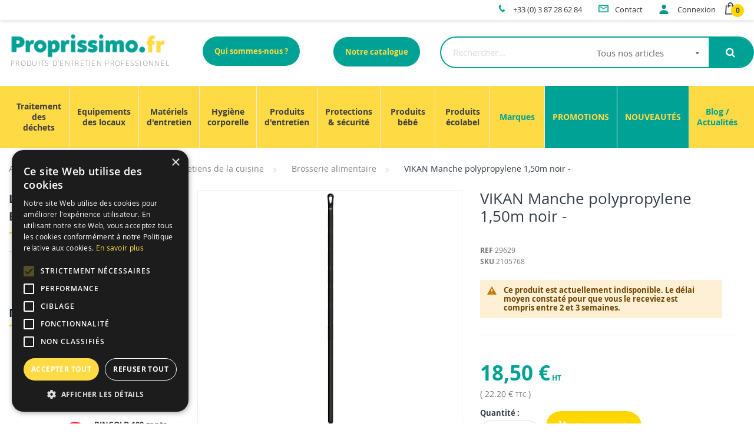

--- FILE ---
content_type: text/html; charset=UTF-8
request_url: https://www.proprissimo.com/fr/vikan-manche-polypropylene-150m-noir-2105768
body_size: 26522
content:
<!doctype html>
<html lang="fr">
    <head prefix="og: http://ogp.me/ns# fb: http://ogp.me/ns/fb# product: http://ogp.me/ns/product#">
        <script>
    var BASE_URL = 'https://www.proprissimo.com/fr/';
    var require = {
        "baseUrl": "https://www.proprissimo.com/pub/static/version1764768948/frontend/Alioze/proprissimo/fr_FR"
    };
</script>
        <meta charset="utf-8"/>
<meta name="title" content="VIKAN  Manche polypropylene 1,50m noir"/>
<meta name="description" content="VIKAN  Manche polypropylene 1,50m noir  - 18,50 € - Livraison rapide - Produits d&#039;entretien de qualité professionnelle - Découvrez tous les produits de nettoyage de notre magasin en ligne - Site et paiement sécurisés."/>
<meta name="keywords" content="Poignées en aluminium; manches à balais; poignées en acier inoxydable; manches d&#039;outils; supports; poignées en bois; poignées en plastique; poignées de récurage; tiges télescopiques; poignées télescopiques"/>
<meta name="robots" content="INDEX,FOLLOW"/>
<meta name="viewport" content="width=device-width, initial-scale=1, maximum-scale=1.0, user-scalable=no"/>
<meta name="format-detection" content="telephone=no"/>
<meta name="google-site-verification" content="L3DIEAzJWzPu-FZcwjDVmC3FzIZtBNZFTN_1SY4pEPI"/>
<title>VIKAN  Manche polypropylene 1,50m noir | Proprissimo</title>
<link  rel="stylesheet" type="text/css"  media="all" href="https://www.proprissimo.com/pub/static/version1764768948/frontend/Alioze/proprissimo/fr_FR/mage/calendar.min.css" />
<link  rel="stylesheet" type="text/css"  media="all" href="https://www.proprissimo.com/pub/static/version1764768948/frontend/Alioze/proprissimo/fr_FR/css/styles-m.min.css" />
<link  rel="stylesheet" type="text/css"  media="all" href="https://www.proprissimo.com/pub/static/version1764768948/frontend/Alioze/proprissimo/fr_FR/font/fontawesome/css/font-awesome.min.css" />
<link  rel="stylesheet" type="text/css"  media="all" href="https://www.proprissimo.com/pub/static/version1764768948/frontend/Alioze/proprissimo/fr_FR/font/pe-icon-stroke/css/pe-icon-7-stroke.min.css" />
<link  rel="stylesheet" type="text/css"  media="all" href="https://www.proprissimo.com/pub/static/version1764768948/frontend/Alioze/proprissimo/fr_FR/font/webfont/css/simple-line-icons.min.css" />
<link  rel="stylesheet" type="text/css"  media="all" href="https://www.proprissimo.com/pub/static/version1764768948/frontend/Alioze/proprissimo/fr_FR/font/elegantfont/css/elegantfont.min.css" />
<link  rel="stylesheet" type="text/css"  media="all" href="https://www.proprissimo.com/pub/static/version1764768948/frontend/Alioze/proprissimo/fr_FR/font/font-SVG/styles.min.css" />
<link  rel="stylesheet" type="text/css"  media="all" href="https://www.proprissimo.com/pub/static/version1764768948/frontend/Alioze/proprissimo/fr_FR/effect/animate.min.css" />
<link  rel="stylesheet" type="text/css"  media="all" href="https://www.proprissimo.com/pub/static/version1764768948/frontend/Alioze/proprissimo/fr_FR/bootstrap/css/bootstrap.min.css" />
<link  rel="stylesheet" type="text/css"  media="all" href="https://www.proprissimo.com/pub/static/version1764768948/frontend/Alioze/proprissimo/fr_FR/css/styles.min.css" />
<link  rel="stylesheet" type="text/css"  media="all" href="https://www.proprissimo.com/pub/static/version1764768948/frontend/Alioze/proprissimo/fr_FR/css/responsive.min.css" />
<link  rel="stylesheet" type="text/css"  media="all" href="https://www.proprissimo.com/pub/static/version1764768948/frontend/Alioze/proprissimo/fr_FR/css/custom.min.css" />
<link  rel="stylesheet" type="text/css"  media="all" href="https://www.proprissimo.com/pub/static/version1764768948/frontend/Alioze/proprissimo/fr_FR/Magiccart_Magicproduct/css/slick.min.css" />
<link  rel="stylesheet" type="text/css"  media="all" href="https://www.proprissimo.com/pub/static/version1764768948/frontend/Alioze/proprissimo/fr_FR/Magiccart_Alothemes/css/plugins/jquery.fancybox.min.css" />
<link  rel="stylesheet" type="text/css"  media="all" href="https://www.proprissimo.com/pub/static/version1764768948/frontend/Alioze/proprissimo/fr_FR/mage/gallery/gallery.min.css" />
<link  rel="stylesheet" type="text/css"  media="all" href="https://www.proprissimo.com/pub/static/version1764768948/frontend/Alioze/proprissimo/fr_FR/Magiccart_Alothemes/css/default.min.css" />
<link  rel="stylesheet" type="text/css"  media="all" href="https://www.proprissimo.com/pub/static/version1764768948/frontend/Alioze/proprissimo/fr_FR/Magiccart_Testimonial/css/testimonial.min.css" />
<link  rel="stylesheet" type="text/css"  media="all" href="https://www.proprissimo.com/pub/static/version1764768948/frontend/Alioze/proprissimo/fr_FR/Sebwite_SmartSearch/css/module.min.css" />
<link  rel="stylesheet" type="text/css"  media="all" href="https://www.proprissimo.com/pub/static/version1764768948/frontend/Alioze/proprissimo/fr_FR/Netreviews_Avisverifies/css/netreviews.min.css" />
<link  rel="stylesheet" type="text/css"  media="screen and (min-width: 768px)" href="https://www.proprissimo.com/pub/static/version1764768948/frontend/Alioze/proprissimo/fr_FR/css/styles-l.min.css" />
<link  rel="stylesheet" type="text/css"  media="print" href="https://www.proprissimo.com/pub/static/version1764768948/frontend/Alioze/proprissimo/fr_FR/css/print.min.css" />
<link  rel="stylesheet" type="text/css"  media="all" href="https://www.proprissimo.com/pub/static/version1764768948/frontend/Alioze/proprissimo/fr_FR/Alioze_Core/css/core.min.css" />
<script  type="text/javascript"  src="https://www.proprissimo.com/pub/static/version1764768948/_cache/merged/6daab74dc3fb1ec26bf4bac746b9b6df.min.js"></script>
<link  rel="canonical" href="https://www.proprissimo.com/fr/vikan-manche-polypropylene-150m-noir-2105768/" />
<link  rel="alternate" hreflang="fr-FR" href="https://www.proprissimo.com/fr/vikan-manche-polypropylene-150m-noir-2105768/" />
<link  rel="icon" type="image/x-icon" href="https://www.proprissimo.com/pub/media/favicon/default/proprissimo-favicon.jpg" />
<link  rel="shortcut icon" type="image/x-icon" href="https://www.proprissimo.com/pub/media/favicon/default/proprissimo-favicon.jpg" />
<script type="text/javascript" charset="UTF-8" src="//cdn.cookie-script.com/s/7c0f2af6f67628a456e38c4822cc71df.js"></script>

<!-- Facebook Pixel Code -->
<script>
!function(f,b,e,v,n,t,s)
{if(f.fbq)return;n=f.fbq=function(){n.callMethod?
n.callMethod.apply(n,arguments):n.queue.push(arguments)};
if(!f._fbq)f._fbq=n;n.push=n;n.loaded=!0;n.version='2.0';
n.queue=[];t=b.createElement(e);t.async=!0;
t.src=v;s=b.getElementsByTagName(e)[0];
s.parentNode.insertBefore(t,s)}(window,document,'script',
'https://connect.facebook.net/en_US/fbevents.js');
 fbq('init', '2652844714998019'); 
fbq('track', 'PageView');
</script>
<noscript>
 <img height="1" width="1" 
src="https://www.facebook.com/tr?id=2652844714998019&ev=PageView
&noscript=1"/>
</noscript>
<!-- End Facebook Pixel Code -->



<!-- Global site tag (gtag.js) - Google Ads: 661500153 --> <script async src="https://www.googletagmanager.com/gtag/js?id=AW-661500153"></script> <script> window.dataLayer = window.dataLayer || []; function gtag(){dataLayer.push(arguments);} gtag('js', new Date()); gtag('config', 'AW-661500153'); </script>

<meta name="google-site-verification" content="LQRfEHEMd43Beq3rZqGX_4ScLtJhHfpjwKbhEVIsTEo" />

<!-- Google tag (gtag.js) GA4-->
<script async src="https://www.googletagmanager.com/gtag/js?id=G-SKXBWN6FK4"></script>
<script>
  window.dataLayer = window.dataLayer || [];
  function gtag(){dataLayer.push(arguments);}
  gtag('js', new Date());

  gtag('config', 'G-SKXBWN6FK4');
</script>        <style type="text/css">
	.product-item-info a.tocompare {
	    display: none !important;
	}
    .product-item-info .tocompare {
        display: none !important;
    }
</style>        <script>
        window.getWpCookie = function(name) {
            match = document.cookie.match(new RegExp(name + '=([^;]+)'));
            if (match) return decodeURIComponent(match[1].replace(/\+/g, ' ')) ;
        };

        window.dataLayer = window.dataLayer || [];
                var dlObjects = [{"ecommerce":{"detail":{"products":[{"name":"VIKAN  Manche polypropylene 1,50m noir -","id":"2105768","price":"18.50","category":"Caf\u00e9 H\u00f4tel Restaurateur"}]}}}];
        for (var i in dlObjects) {
            window.dataLayer.push(dlObjects[i]);
        }
                var wpCookies = ['wp_customerId','wp_customerGroup'];
        wpCookies.map(function(cookieName) {
            var cookieValue = window.getWpCookie(cookieName);
            if (cookieValue) {
                var dlObject = {};
                dlObject[cookieName.replace('wp_', '')] = cookieValue;
                window.dataLayer.push(dlObject);
            }
        });
    </script>

    <!-- Google Tag Manager -->
<script>(function(w,d,s,l,i){w[l]=w[l]||[];w[l].push({'gtm.start':
new Date().getTime(),event:'gtm.js'});var f=d.getElementsByTagName(s)[0],
j=d.createElement(s),dl=l!='dataLayer'?'&l='+l:'';j.async=true;j.src=
'https://www.googletagmanager.com/gtm.js?id='+i+dl;f.parentNode.insertBefore(j,f);
})(window,document,'script','dataLayer','GTM-5N8TPVJ');</script>
<!-- End Google Tag Manager --><!-- BEGIN GOOGLE VERIFICATION TAG -->
<!-- END GOOGLE VERIFICATION TAG -->
<!-- BEGIN GTAG GLOBAL TAG -->
<!-- END GTAG GLOBAL TAG -->


<script type="text/javascript"> Themecfg = {"rtl":{"enabled":"0"},"newsletter":{"enabled":"0","firstOnly":"0","timeDelay":"2000","autoClose":"0","timeClose":"10000","width":"880","height":"450","overlayColor":"#353535","background_color":"#ffffff","background_image":"default\/popup-newleter.jpg"},"list":{"mobile":"1","portrait":"2","landscape":"2","tablet":"3","desktop":"2","visible":"3","padding":"15"},"general":{"baseUrl":"https:\/\/www.proprissimo.com\/fr\/"}}</script><script type="text/javascript">
var alo_timer_layout 	= '<div class="timer-box"><span class="day">%%D%%</span><span class="title">Jours</span></div><div class="timer-box"><span class="hour">%%H%%</span><span class="title">Heures</span></div><div class="timer-box"><span class="min">%%M%%</span><span  class="title">Mins</span></div><div class="timer-box"><span class="sec">%%S%%</span><span  class="title">Secs</span></div>';
var alo_timer_timeout 	= '<span class="timeout">Time out!</span>';
require(['jquery','magiccart/slick','alothemes']);
</script>

<script type="text/x-magento-init">
    {
        "*": {
             "widgetfloat":
                        {
                            "scriptfloatEnable":"1",
                            "scriptfloat":"\u0026avOpen\u003Bscript\u0020async\u0020charset\u003D\u0022utf\u002D8\u0022\u0020src\u003D\u0022https\u003A\u002F\u002Fwidgets.rr.skeepers.io\u002Fgenerated\u002F2625c332\u002D7d06\u002D2354\u002D41f9\u002D4380d8266e2a\u002Fc79d9c7a\u002Dfb2e\u002D45f3\u002Da22c\u002D1468b5e3d002.js\u0022\u0026avClose\u003B\u0026avOpen\u003B\u002Fscript\u0026avClose\u003B"
                        }
        }
    }
</script>
<meta property="og:type" content="product" />
<meta property="og:title"
      content="VIKAN  Manche polypropylene 1,50m noir -" />
<meta property="og:image"
      content="https://www.proprissimo.com/pub/media/catalog/product/cache/23776a4bde305732277b998fdd2c718b/2/1/2105768_vik_manche_polypropylene_150m.jpg" />
<meta property="og:description"
      content="- Le diamètre permet une bonne prise en main.Les propriétés des matériaux assurent une utilisation confortable même dans les environnements froids.- 6% plus léger que le manche en fibre de verre et tout aussi résistant aux produits chimiques" />
<meta property="og:url" content="https://www.proprissimo.com/fr/vikan-manche-polypropylene-150m-noir-2105768" />
    <meta property="product:price:amount" content="18.5"/>
    <meta property="product:price:currency"
      content="EUR"/>
<script type="application/ld+json">{"@context":"http:\/\/schema.org","@type":"WebSite","url":"https:\/\/www.proprissimo.com\/","name":"Proprissimo"}</script><script type="application/ld+json">{"@context":"http:\/\/schema.org","@type":"BreadcrumbList","itemListElement":[{"@type":"ListItem","item":{"@id":"https:\/\/www.proprissimo.com\/fr\/","name":"Accueil"},"position":0},{"@type":"ListItem","item":{"@id":"https:\/\/www.proprissimo.com\/fr\/catalog\/category\/view\/s\/produits-d-entretien\/id\/423\/","name":"Produits d'entretien"},"position":1},{"@type":"ListItem","item":{"@id":"https:\/\/www.proprissimo.com\/fr\/catalog\/category\/view\/s\/cuisine\/id\/424\/","name":"Entretiens de la cuisine"},"position":2},{"@type":"ListItem","item":{"@id":"https:\/\/www.proprissimo.com\/fr\/brosserie-alimentaire","name":"Brosserie alimentaire"},"position":3},{"@type":"ListItem","item":{"@id":"https:\/\/www.proprissimo.com\/fr\/vikan-manche-polypropylene-150m-noir-2105768","name":"VIKAN  Manche polypropylene 1,50m noir -"},"position":4}]}</script><script type="application/ld+json">[{"@context":"http:\/\/schema.org","@type":"Product","name":"VIKAN  Manche polypropylene 1,50m noir -","description":"- Le diam\u00e8tre permet une bonne prise en main.Les propri\u00e9t\u00e9s des mat\u00e9riaux assurent une utilisation confortable m\u00eame dans les environnements froids.- 6% plus l\u00e9ger que le manche en fibre de verre et tout aussi r\u00e9sistant aux produits chimiques","image":"https:\/\/www.proprissimo.com\/pub\/media\/catalog\/product\/cache\/23776a4bde305732277b998fdd2c718b\/2\/1\/2105768_vik_manche_polypropylene_150m.jpg","offers":{"@type":"http:\/\/schema.org\/Offer","price":18.5,"url":"https:\/\/www.proprissimo.com\/fr\/vikan-manche-polypropylene-150m-noir-2105768","priceCurrency":"EUR","availability":"http:\/\/schema.org\/InStock"}},{"@context":"http:\/\/schema.org\/","@type":"WebPage","speakable":{"@type":"SpeakableSpecification","cssSelector":[".description"],"xpath":["\/html\/head\/title"]}}]</script>									    </head>
    <body data-container="body"
          data-mage-init='{"loaderAjax": {}, "loader": { "icon": "https://www.proprissimo.com/pub/static/version1764768948/frontend/Alioze/proprissimo/fr_FR/images/loader-2.gif"}}'
        class="catalog-product-view product-vikan-manche-polypropylene-150m-noir-2105768 page-layout-2columns-left">
        <!-- Google Tag Manager (noscript) -->
<noscript><iframe src="https://www.googletagmanager.com/ns.html?id=GTM-5N8TPVJ"
height="0" width="0" style="display:none;visibility:hidden"></iframe></noscript>
<!-- End Google Tag Manager (noscript) --><script>
    require.config({
        map: {
            '*': {
                wysiwygAdapter: 'mage/adminhtml/wysiwyg/tiny_mce/tinymce4Adapter'
            }
        }
    });
</script>

    <script>
        require.config({
            deps: [
                'jquery',
                'mage/translate',
                'jquery/jquery-storageapi'
            ],
            callback: function ($) {
                'use strict';

                var dependencies = [],
                    versionObj;

                $.initNamespaceStorage('mage-translation-storage');
                $.initNamespaceStorage('mage-translation-file-version');
                versionObj = $.localStorage.get('mage-translation-file-version');

                
                if (versionObj.version !== '6ad685db959b4beffb28862819cbd78da1cd0957') {
                    dependencies.push(
                        'text!js-translation.json'
                    );

                }

                require.config({
                    deps: dependencies,
                    callback: function (string) {
                        if (typeof string === 'string') {
                            $.mage.translate.add(JSON.parse(string));
                            $.localStorage.set('mage-translation-storage', string);
                            $.localStorage.set(
                                'mage-translation-file-version',
                                {
                                    version: '6ad685db959b4beffb28862819cbd78da1cd0957'
                                }
                            );
                        } else {
                            $.mage.translate.add($.localStorage.get('mage-translation-storage'));
                        }
                    }
                });
            }
        });
    </script>

<script type="text/x-magento-init">
    {
        "*": {
            "mage/cookies": {
                "expires": null,
                "path": "\u002F",
                "domain": ".www.proprissimo.com",
                "secure": false,
                "lifetime": "86400"
            }
        }
    }
</script>
    <noscript>
        <div class="message global noscript">
            <div class="content">
                <p>
                    <strong>Javascript est désactivé dans votre navigateur.</strong>
                    <span>Pour une meilleure expérience sur notre site, assurez-vous d’activer JavaScript dans votre navigateur.</span>
                </p>
            </div>
        </div>
    </noscript>
<!-- BEGIN GTAG CART SCRIPT -->
<!-- END GTAG CART SCRIPT -->

<div class="page-wrapper"><!--t3ke header -->
<header class="page-header alothemes">
    <div class="header-top">
        <div class="container">
            <div class="header-logo-mini" id="header-logo-mini">
                <a class="logo-mini"
                    href="https://www.proprissimo.com/"
                    title="Proprissimo">
                            <img height="34px"
                        src="https://www.proprissimo.com/pub/media/alioze/client/logo-proprissimo_1.webp"
                        alt="Proprissimo"  loading="lazy" /></a>
            </div>
            <div class="header-line">
                <div id="cms-static-top-support" class="cms-static-top-support hot-support">
                    <div class="hotline">
                        <p><a href="tel:+33387286284"><span
                                    class="icon icon-phone"><em class="hidden">hidden</em></span><span
                                    class="mobilehidden">+33 (0) 3 87 28 62 84</span></a>
                        </p>
                    </div>
                    <div class="email">
                        <p><a href="/contact/"><span class="icon icon-mail"><em class="hidden">hidden</em></span><span
                                    class="mobilehidden">Contact</span></a></p>
                    </div>
                </div>
                <div class="header-setting">
                                                            <div class="customer">
                                                <p><a href="/fr/customer/account/login/"><span class="icon">        <img
                                        src="/pub/media/alioze/client/picto-client.webp"  loading="lazy" /></span><span
                                    class="connexion mobilehidden">
                                    Connexion                                </span></a></p>
                    </div>
                </div>
                <div class="new-header">
                    
<div data-block="minicart" class="minicart-wrapper">
    <a class="action icon icon-shopping-bag showcart" href="https://www.proprissimo.com/fr/checkout/cart/"
       data-bind="scope: 'minicart_content'">
        <!--<span class="text"></span>-->
        <span class="counter qty empty"
          data-bind="css: { empty: !!getCartParam('summary_count') == false && !isLoading() }, blockLoader: isLoading">

        <!-- ko if:  getCartParam('summary_count') -->
            <span class="counter-number"><!-- ko text:  getCartParam('summary_count') --><!-- /ko --></span>
        <!-- /ko -->
        <!-- ko ifnot:  getCartParam('summary_count') -->
            <span class="counter-number">0</span>
        <!-- /ko -->

        <span class="counter-label">
        <!-- ko if:  getCartParam('summary_count') -->
            <!-- ko text: getCartParam('summary_count') --><!-- /ko -->
            <!-- ko i18n: 'items' --><!-- /ko -->
        <!-- /ko -->
        </span>
    </span>
		
    </a>
            <div class="block block-minicart empty"
             data-role="dropdownDialog"
             data-mage-init='{"dropdownDialog":{
                "triggerEvent": "hover",
                "appendTo":"[data-block=minicart]",
                "triggerTarget":".showcart",
                "closeOnMouseLeave": true,
                "closeOnEscape": true,
                "triggerClass":"active",
                "parentClass":"active",
                "buttons":[]}}'>
            <div id="minicart-content-wrapper" data-bind="scope: 'minicart_content'">
                <!-- ko template: getTemplate() --><!-- /ko -->
            </div>
                    </div>
        <script>
        window.checkout = {"shoppingCartUrl":"https:\/\/www.proprissimo.com\/fr\/checkout\/cart\/","checkoutUrl":"https:\/\/www.proprissimo.com\/fr\/checkout\/","updateItemQtyUrl":"https:\/\/www.proprissimo.com\/fr\/checkout\/sidebar\/updateItemQty\/","removeItemUrl":"https:\/\/www.proprissimo.com\/fr\/checkout\/sidebar\/removeItem\/","imageTemplate":"Magento_Catalog\/product\/image_with_borders","baseUrl":"https:\/\/www.proprissimo.com\/fr\/","minicartMaxItemsVisible":5,"websiteId":"1","maxItemsToDisplay":10,"storeId":"1","customerLoginUrl":"https:\/\/www.proprissimo.com\/fr\/customer\/account\/login\/referer\/aHR0cHM6Ly93d3cucHJvcHJpc3NpbW8uY29tL2ZyL3Zpa2FuLW1hbmNoZS1wb2x5cHJvcHlsZW5lLTE1MG0tbm9pci0yMTA1NzY4\/","isRedirectRequired":false,"autocomplete":"off","captcha":{"user_login":{"isCaseSensitive":false,"imageHeight":50,"imageSrc":"","refreshUrl":"https:\/\/www.proprissimo.com\/fr\/captcha\/refresh\/","isRequired":false,"timestamp":1769247147}}};
    </script>
    <script type="text/x-magento-init">
    {
        "[data-block='minicart']": {
            "Magento_Ui/js/core/app": {"components":{"minicart_content":{"children":{"subtotal.container":{"children":{"subtotal":{"children":{"subtotal.totals":{"config":{"display_cart_subtotal_incl_tax":0,"display_cart_subtotal_excl_tax":1,"template":"Magento_Tax\/checkout\/minicart\/subtotal\/totals"},"children":{"subtotal.totals.msrp":{"component":"Magento_Msrp\/js\/view\/checkout\/minicart\/subtotal\/totals","config":{"displayArea":"minicart-subtotal-hidden","template":"Magento_Msrp\/checkout\/minicart\/subtotal\/totals"}}},"component":"Magento_Tax\/js\/view\/checkout\/minicart\/subtotal\/totals"}},"component":"uiComponent","config":{"template":"Magento_Checkout\/minicart\/subtotal"}}},"component":"uiComponent","config":{"displayArea":"subtotalContainer"}},"item.renderer":{"component":"uiComponent","config":{"displayArea":"defaultRenderer","template":"Magento_Checkout\/minicart\/item\/default"},"children":{"item.image":{"component":"Magento_Catalog\/js\/view\/image","config":{"template":"Magento_Catalog\/product\/image","displayArea":"itemImage"}},"checkout.cart.item.price.sidebar":{"component":"uiComponent","config":{"template":"Magento_Checkout\/minicart\/item\/price","displayArea":"priceSidebar"}}}},"extra_info":{"component":"uiComponent","config":{"displayArea":"extraInfo"}},"promotion":{"component":"uiComponent","config":{"displayArea":"promotion"},"children":{"customweb_external_checkout_widgets":{"component":"Customweb_Base\/js\/view\/checkout\/minicart\/external_checkout_widgets","config":{"template":"Customweb_Base\/checkout\/minicart\/external_checkout_widgets"}}}}},"config":{"itemRenderer":{"default":"defaultRenderer","simple":"defaultRenderer","virtual":"defaultRenderer"},"template":"Magento_Checkout\/minicart\/content"},"component":"Magento_Checkout\/js\/view\/minicart"}},"types":[]}        },
        "*": {
            "Magento_Ui/js/block-loader": "https://www.proprissimo.com/pub/static/version1764768948/frontend/Alioze/proprissimo/fr_FR/images/loader-1.gif"
        }
    }
    </script>
</div>




                    <div id="mobile-search-button">
                        <button id="submit_mini" title="Rechercher" class="action search">
                            <span><span><i class="fa fa-search"></i>Rechercher</span></span>
                        </button>
                    </div>
                    <script type="text/javascript">
                        require([
                            'jquery',
                        ], function($) {
                            $('#mobile-search-button button').click(function() {
                                $('.content-seach').slideToggle();
                            });
                        });
                        let last_known_scroll_position = 0;
                        let ticking = false;
                        var logoMini = document.getElementById("header-logo-mini");

                        function logoMagic(scroll_pos) {
                            // Do something with the scroll position
                            if (scroll_pos > 50) {
                                logoMini.style.opacity = "1.0";
                            } else {
                                logoMini.style.opacity = "0.0";
                            }
                        }
                        window.addEventListener('scroll', (e) => {
                            last_known_scroll_position = window.scrollY;
                            if (!ticking) {
                                window.requestAnimationFrame(() => {
                                    logoMagic(last_known_scroll_position);
                                    ticking = false;
                                });
                                ticking = true;
                            }
                        });
                    </script>
                    <div class="place-menu-mobile menu-mobile"><i class="hidden">hidden</i>
                        <span data-action="toggle-nav" class="action nav-toggle">
                            <span>Menu</span>
                        </span>
                    </div>
                </div>
            </div>
        </div>
    </div>
    <div class="header">
        <div class="header-content">
                        <div class="container">
                <div class="row">
                    <div class="content-logo col-lg-3 col-md-4">
                        <div class="header-logo">
                            <a class="logo"
                                href="https://www.proprissimo.com/"
                                title="Proprissimo">
                                        <img src="https://www.proprissimo.com/pub/media/alioze/client/logo-proprissimo_1.webp"
                                    title="Proprissimo"
                                    alt="Proprissimo"  loading="lazy" /><small>Produits d'entretien professionnel</small>
                            </a>
                        </div>
                    </div>
                    <div class="col-md-2">
                        <a href="https://www.proprissimo.com/qui-sommes-nous"
                            style="padding: 15px 20px;display: table;background:#00a295;font-weight: 700;border-radius: 30px;margin: 15px auto 0 auto; color:#f6de44;">
                            Qui sommes-nous ? </a>
                    </div>
                    <div class="col-md-2">
    <!-- <a href="https://www.proprissimo.com/pub/media/pdf/catalogue/Catalogue Proprissimo Juillet 2023.pdf"
        style="padding: 15px 20px;display: table;background:#00a295;font-weight: 700;border-radius: 30px;margin: 15px auto 0 auto; color:#f6de44;">
        Notre catalogue 2</a> -->
    <button type="submit" id="modal-button" style="padding: 15px 20px;display: table;background:#00a295;font-weight: 700;border-radius: 30px;margin: 15px auto 0 auto; color:#f6de44;">
        Notre catalogue
    </button>
</div>

<div id="popup" style="display: none;">
    <form id="email-form" action="https://www.proprissimo.com/fr/starkindustries_popup/subscriber/new/" method="post"></form>
        <label for="email">Entrez votre email:</label>
        <input type="email" id="email" name="email" />
    </form>
</div>

<script type="text/x-magento-init">
    {
        "*":{
            "starkPopup": {}
        }
    }
</script>                    <div class="content-seach col-md-5">
                        <div class="search-area header-search">
                            <a href="javascript:void(0)" class="search-toggle-icon"><i class="search-icon"></i></a>
                            <div class="block-search">
    <div class="block block-content">
        <form class="form minisearch form-search" id="search_mini_form" action="https://www.proprissimo.com/fr/catalogsearch/result/" method="get">
        <div class="block-title"><strong>Rechercher</strong></div>
            <div class="field search">
                                <div class="control catalogsearch">
                      <input id="search"
                             data-mage-init='{"quickSearchAutocomplete":{
                                  "formSelector":"#search_mini_form",
                                  "url":"https://www.proprissimo.com/fr/search/ajax/suggest/",
                                  "destinationSelector":"#search_autocomplete"}
                             }'
                             type="text"
                             name="q"
                             value=""
                             placeholder="Rechercher..."
                             class="input-text"
                             maxlength="128"
                             role="combobox"
                             aria-haspopup="false"
                             aria-autocomplete="both"
                             autocomplete="off"/>
                      <div id="search_autocomplete" class="search-autocomplete"></div>
                      <div class="nested">
    <a class="action advanced" href="https://www.proprissimo.com/fr/catalogsearch/advanced/" data-action="advanced-search">
        Recherche Avancée    </a>
</div>
                                            <div class="catalogsearch-box">
                        <span id="select-box-category">Tous nos articles</span>
                        <div id="categories-box" style="display:none;">
                          <input style="display:none;" type="text" value="" id="qsearch">
                          <ul class="cat-list dd-container" id="cat">
                            <li data-q="404" class="item top"><a href="https://www.proprissimo.com/fr/catalog/category/view/s/arts-de-la-table/id/404/">Traitement des déchets</a></li><li data-q="1425" class="item"><a href="https://www.proprissimo.com/fr/cendriers">&nbsp;&nbsp;Cendriers</a></li><li data-q="1428" class="item"><a href="https://www.proprissimo.com/fr/poubelles-exterieur">&nbsp;&nbsp;Poubelles d'extérieur</a></li><li data-q="1429" class="item"><a href="https://www.proprissimo.com/fr/poubelles-interieur">&nbsp;&nbsp;Poubelles d'intérieur</a></li><li data-q="1426" class="item"><a href="https://www.proprissimo.com/fr/poubelles-tri">&nbsp;&nbsp;Poubelles tri</a></li><li data-q="1293" class="item"><a href="https://www.proprissimo.com/fr/sacs-dechets">&nbsp;&nbsp;Sacs à déchets</a></li><li data-q="1394" class="item"><a href="https://www.proprissimo.com/fr/sacs-dechets-bio">&nbsp;&nbsp;Sacs à déchets bio</a></li><li data-q="1427" class="item"><a href="https://www.proprissimo.com/fr/supports-sacs-poubelles">&nbsp;&nbsp;Supports sacs poubelles</a></li><li data-q="409" class="item top"><a href="https://www.proprissimo.com/fr/catalog/category/view/s/equipement-des-locaux/id/409/">Equipements des locaux</a></li><li data-q="1207" class="item"><a href="https://www.proprissimo.com/fr/diffuseurs">&nbsp;&nbsp;Diffuseurs</a></li><li data-q="1403" class="item"><a href="https://www.proprissimo.com/fr/distributeurs">&nbsp;&nbsp;Distributeurs</a></li><li data-q="1281" class="item"><a href="https://www.proprissimo.com/fr/distributeur-devidage-central">&nbsp;&nbsp;&nbsp;Distributeurs dévidage central</a></li><li data-q="1284" class="item"><a href="https://www.proprissimo.com/fr/distributeur-mouchoirs">&nbsp;&nbsp;&nbsp;Distributeurs de mouchoirs</a></li><li data-q="414" class="item"><a href="https://www.proprissimo.com/fr/distributeur">&nbsp;&nbsp;&nbsp;Distributeurs de savon et gel</a></li><li data-q="1282" class="item"><a href="https://www.proprissimo.com/fr/distributeur-d-essuyeurs">&nbsp;&nbsp;&nbsp;Distributeurs en rouleau</a></li><li data-q="1306" class="item"><a href="https://www.proprissimo.com/fr/distributeur-feuille-a-feuille">&nbsp;&nbsp;&nbsp;Distributeurs feuille à feuille</a></li><li data-q="1209" class="item"><a href="https://www.proprissimo.com/fr/distributeur-papier">&nbsp;&nbsp;&nbsp;Distributeurs papier toilette</a></li><li data-q="1283" class="item"><a href="https://www.proprissimo.com/fr/distributeur-portable">&nbsp;&nbsp;&nbsp;Distributeurs portable</a></li><li data-q="1298" class="item"><a href="https://www.proprissimo.com/fr/couvres-sieges">&nbsp;&nbsp;&nbsp;Couvres sièges</a></li><li data-q="1232" class="item"><a href="https://www.proprissimo.com/fr/sechoirs">&nbsp;&nbsp;&nbsp;Séchoirs</a></li><li data-q="1176" class="item"><a href="https://www.proprissimo.com/fr/support-mural">&nbsp;&nbsp;&nbsp;Supports muraux</a></li><li data-q="1391" class="item"><a href="https://www.proprissimo.com/fr/essuie-mains">&nbsp;&nbsp;Essuie-mains</a></li><li data-q="1307" class="item"><a href="https://www.proprissimo.com/fr/essuie-mains-devidage-central">&nbsp;&nbsp;&nbsp;Essuie-mains dévidage central</a></li><li data-q="413" class="item"><a href="https://www.proprissimo.com/fr/essuie-main">&nbsp;&nbsp;&nbsp;Essuie-mains feuille à feuille</a></li><li data-q="1297" class="item"><a href="https://www.proprissimo.com/fr/essuie-mains-rouleau">&nbsp;&nbsp;&nbsp;Essuie-mains rouleau</a></li><li data-q="405" class="item"><a href="https://www.proprissimo.com/fr/nappes-sets-table">&nbsp;&nbsp;Nappes & sets de table</a></li><li data-q="1393" class="item"><a href="https://www.proprissimo.com/fr/papiers-toilette">&nbsp;&nbsp;Papier toilette</a></li><li data-q="1404" class="item"><a href="https://www.proprissimo.com/fr/papier-toilette-devidage-central">&nbsp;&nbsp;&nbsp;Papier toilette dévidage central</a></li><li data-q="416" class="item"><a href="https://www.proprissimo.com/fr/equipement-locaux-divers">&nbsp;&nbsp;&nbsp;Papier toilette en rouleau</a></li><li data-q="1405" class="item"><a href="https://www.proprissimo.com/fr/papier-toilette-feuille-a-feuille">&nbsp;&nbsp;&nbsp;Papier toilette feuille à feuille</a></li><li data-q="1250" class="item"><a href="https://www.proprissimo.com/fr/produits-accueil">&nbsp;&nbsp;Produits d'accueil</a></li><li data-q="1294" class="item"><a href="https://www.proprissimo.com/fr/tapis-accueil">&nbsp;&nbsp;Tapis</a></li><li data-q="1299" class="item"><a href="https://www.proprissimo.com/fr/vaisselle-jetable">&nbsp;&nbsp;Vaisselle jetable</a></li><li data-q="417" class="item top"><a href="https://www.proprissimo.com/fr/catalog/category/view/s/materiel-d-entretien/id/417/">Matériels d'entretien</a></li><li data-q="1183" class="item"><a href="https://www.proprissimo.com/fr/aspirateurs">&nbsp;&nbsp;Aspirateurs</a></li><li data-q="1234" class="item"><a href="https://www.proprissimo.com/fr/autolaveuse">&nbsp;&nbsp;Autolaveuses</a></li><li data-q="1396" class="item"><a href="https://www.proprissimo.com/fr/chariot">&nbsp;&nbsp;Chariots</a></li><li data-q="1402" class="item"><a href="https://www.proprissimo.com/fr/chariots-de-cuisine">&nbsp;&nbsp;&nbsp;Chariots de cuisine</a></li><li data-q="1179" class="item"><a href="https://www.proprissimo.com/fr/chariots-de-lavage">&nbsp;&nbsp;&nbsp;Chariots de lavage</a></li><li data-q="1401" class="item"><a href="https://www.proprissimo.com/fr/chariots-de-linge">&nbsp;&nbsp;&nbsp;Chariots de linge</a></li><li data-q="418" class="item"><a href="https://www.proprissimo.com/fr/catalog/category/view/s/disques/id/418/">&nbsp;&nbsp;Disques</a></li><li data-q="1187" class="item"><a href="https://www.proprissimo.com/fr/doseurs-et-pompes">&nbsp;&nbsp;Doseurs et pompes</a></li><li data-q="1181" class="item"><a href="https://www.proprissimo.com/fr/materiel-cuisine">&nbsp;&nbsp;Matériels de cuisine</a></li><li data-q="1180" class="item"><a href="https://www.proprissimo.com/fr/materiel-de-linge">&nbsp;&nbsp;Matériels de linge</a></li><li data-q="1177" class="item"><a href="https://www.proprissimo.com/fr/vaporisateurs">&nbsp;&nbsp;Vaporisateurs</a></li><li data-q="1397" class="item"><a href="https://www.proprissimo.com/fr/petits-materiels-de-nettoyage">&nbsp;&nbsp;Petits matériels de nettoyage</a></li><li data-q="1182" class="item"><a href="https://www.proprissimo.com/fr/essuyage-brosserie-raclette">&nbsp;&nbsp;&nbsp;Brosserie et Raclette</a></li><li data-q="1411" class="item"><a href="https://www.proprissimo.com/fr/essuyage">&nbsp;&nbsp;&nbsp;Essuyage</a></li><li data-q="1410" class="item"><a href="https://www.proprissimo.com/fr/franges-depoussierage-et-lavage">&nbsp;&nbsp;&nbsp;Franges dépoussiérage et lavage</a></li><li data-q="1409" class="item"><a href="https://www.proprissimo.com/fr/supports-depoussierage-et-lavage">&nbsp;&nbsp;&nbsp;Supports dépoussiérage et lavage</a></li><li data-q="1407" class="item"><a href="https://www.proprissimo.com/fr/manches">&nbsp;&nbsp;&nbsp;Manches</a></li><li data-q="1035" class="item"><a href="https://www.proprissimo.com/fr/nettoyage-des-vitres">&nbsp;&nbsp;&nbsp;Vitrerie</a></li><li data-q="1408" class="item"><a href="https://www.proprissimo.com/fr/petits-materiels-divers">&nbsp;&nbsp;&nbsp;Petits matériels divers</a></li><li data-q="433" class="item top"><a href="https://www.proprissimo.com/fr/catalog/category/view/s/produits-d-hygiene/id/433/">Hygiène corporelle</a></li><li data-q="1432" class="item"><a href="https://www.proprissimo.com/fr/desinfection-sans-rincage">&nbsp;&nbsp;Désinfection sans rinçage</a></li><li data-q="1433" class="item"><a href="https://www.proprissimo.com/fr/distributeurs-savons-et-gels-hydroalcooliques">&nbsp;&nbsp;Distributeurs de savons et gels hydroalcooliques</a></li><li data-q="437" class="item"><a href="https://www.proprissimo.com/fr/catalog/category/view/s/protections-usage-unique/id/437/">&nbsp;&nbsp;Médicals à usage unique</a></li><li data-q="1430" class="item"><a href="https://www.proprissimo.com/fr/savons">&nbsp;&nbsp;Savons</a></li><li data-q="1431" class="item"><a href="https://www.proprissimo.com/fr/savons-atelier">&nbsp;&nbsp;Savons d'atelier</a></li><li data-q="1434" class="item"><a href="https://www.proprissimo.com/fr/soin-a-la-personne">&nbsp;&nbsp;Soin à la personne</a></li><li data-q="423" class="item top"><a href="https://www.proprissimo.com/fr/catalog/category/view/s/produits-d-entretien/id/423/">Produits d'entretien</a></li><li data-q="1048" class="item"><a href="https://www.proprissimo.com/fr/catalog/category/view/s/assainisseur-d-air/id/1048/">&nbsp;&nbsp;Assainisseurs d'air</a></li><li data-q="1226" class="item"><a href="https://www.proprissimo.com/fr/entretien-automobile">&nbsp;&nbsp;Entretiens automobiles</a></li><li data-q="424" class="item"><a href="https://www.proprissimo.com/fr/catalog/category/view/s/cuisine/id/424/">&nbsp;&nbsp;Entretiens de la cuisine</a></li><li data-q="1399" class="item"><a href="https://www.proprissimo.com/fr/brosserie-alimentaire">&nbsp;&nbsp;&nbsp;Brosserie alimentaire</a></li><li data-q="421" class="item"><a href="https://www.proprissimo.com/fr/lavage-sols-surfaces">&nbsp;&nbsp;&nbsp;Lavage sols et surfaces</a></li><li data-q="1398" class="item"><a href="https://www.proprissimo.com/fr/lavage-vaisselle">&nbsp;&nbsp;&nbsp;Lavage vaisselle</a></li><li data-q="1400" class="item"><a href="https://www.proprissimo.com/fr/plonge-manuelle">&nbsp;&nbsp;&nbsp;Plonge manuelle</a></li><li data-q="425" class="item"><a href="https://www.proprissimo.com/fr/catalog/category/view/s/sanitaires/id/425/">&nbsp;&nbsp;Entretiens des sanitaires</a></li><li data-q="427" class="item"><a href="https://www.proprissimo.com/fr/catalog/category/view/s/sols/id/427/">&nbsp;&nbsp;Entretiens des sols</a></li><li data-q="1034" class="item"><a href="https://www.proprissimo.com/fr/catalog/category/view/s/nettoyage-des-vitres/id/1034/">&nbsp;&nbsp;Entretiens des vitres</a></li><li data-q="430" class="item"><a href="https://www.proprissimo.com/fr/catalog/category/view/s/traitement-nuisibles/id/430/">&nbsp;&nbsp;Insecticides</a></li><li data-q="1196" class="item"><a href="https://www.proprissimo.com/fr/lingettes-nettoyantes-pour-les-mains">&nbsp;&nbsp;Lingettes nettoyantes</a></li><li data-q="1224" class="item"><a href="https://www.proprissimo.com/fr/entretien-javel">&nbsp;&nbsp;Javels</a></li><li data-q="428" class="item"><a href="https://www.proprissimo.com/fr/catalog/category/view/s/linge/id/428/">&nbsp;&nbsp;Lavage du linge</a></li><li data-q="1227" class="item"><a href="https://www.proprissimo.com/fr/entretien-anti-graffiti">&nbsp;&nbsp;Produits anti-graffiti</a></li><li data-q="429" class="item"><a href="https://www.proprissimo.com/fr/catalog/category/view/s/chimiques-dangereux/id/429/">&nbsp;&nbsp;Produits multi usage</a></li><li data-q="1169" class="item"><a href="https://www.proprissimo.com/fr/produits-mobilier-et-surface">&nbsp;&nbsp;Produits de surface et mobilier </a></li><li data-q="439" class="item top"><a href="https://www.proprissimo.com/fr/catalog/category/view/s/protections-securite/id/439/">Protections & sécurité</a></li><li data-q="440" class="item"><a href="https://www.proprissimo.com/fr/catalog/category/view/s/equipement-professionnel/id/440/">&nbsp;&nbsp;Gamme EPI</a></li><li data-q="441" class="item"><a href="https://www.proprissimo.com/fr/catalog/category/view/s/gants/id/441/">&nbsp;&nbsp;Gants</a></li><li data-q="1305" class="item top"><a href="https://www.proprissimo.com/fr/produits-bebe">Produits bébé</a></li><li data-q="1412" class="item top"><a href="https://www.proprissimo.com/fr/produits-ecolabel">Produits écolabel</a></li><li data-q="1419" class="item"><a href="https://www.proprissimo.com/fr/materiels-entretien-ecolabel">&nbsp;&nbsp;Matériels d'entretien</a></li><li data-q="1420" class="item"><a href="https://www.proprissimo.com/fr/essuyage-ecolabel">&nbsp;&nbsp;&nbsp;Essuyage</a></li><li data-q="1421" class="item"><a href="https://www.proprissimo.com/fr/frange-et-supports">&nbsp;&nbsp;&nbsp;Frange et supports</a></li><li data-q="1415" class="item"><a href="https://www.proprissimo.com/fr/produits-entretien-ecolabel">&nbsp;&nbsp;Produits d'entretien</a></li><li data-q="1424" class="item"><a href="https://www.proprissimo.com/fr/produits-entretien-cuisine-ecolabel">&nbsp;&nbsp;&nbsp;Produits d'entretien de la cuisine</a></li><li data-q="1423" class="item"><a href="https://www.proprissimo.com/fr/produits-entretien-des-vitres-ecolabel">&nbsp;&nbsp;&nbsp;Produits d'entretien des vitres</a></li><li data-q="1416" class="item"><a href="https://www.proprissimo.com/fr/produits-sanitaires">&nbsp;&nbsp;&nbsp;Produits sanitaires</a></li><li data-q="1417" class="item"><a href="https://www.proprissimo.com/fr/produits-sols">&nbsp;&nbsp;&nbsp;Produits sols</a></li><li data-q="1418" class="item"><a href="https://www.proprissimo.com/fr/produits-surfaces">&nbsp;&nbsp;&nbsp;Produits surfaces</a></li><li data-q="1422" class="item"><a href="https://www.proprissimo.com/fr/produits-hygiene-ecolabel">&nbsp;&nbsp;Produits d'hygiène</a></li><li data-q="1413" class="item"><a href="https://www.proprissimo.com/fr/traitement-de-dechets">&nbsp;&nbsp;Traitement de déchets</a></li><li data-q="1343" class="item top"><a href="https://www.proprissimo.com/fr/nos-marques">Marques</a></li><li data-q="1344" class="item top"><a href="https://www.proprissimo.com/fr/promotions">Promotions</a></li><li data-q="1087" class="item top"><a href="https://www.proprissimo.com/fr/nouveautes">Nouveautés</a></li>                          </ul>
                        </div>                        
                      </div>
                      <script type="text/javascript">
                      
                          var qsearch, select, ul, li, a, i;
                          qsearch = document.getElementById("qsearch");
                          select = document.getElementById("select-box-category");
                          ul = document.getElementById("categories-box");
                          document.querySelector('body').addEventListener("click", function(){
                              ul.style.display = 'none';
                          });
                          select.addEventListener('click', function(e) {
                            e.stopPropagation();
                            if (ul.style.display === 'none') {
                                ul.style.display = 'block';
                            } else {
                                ul.style.display = 'none';
                            }
                          });
                          li = ul.getElementsByTagName("li");
                          for (i = 0; i < li.length; i++) {
                            a = li[i];
                            a.addEventListener("click", function(){
                              qsearch.value = this.getAttribute("data-q");
                              select.innerHTML = this.innerHTML;
                            });
                          }

                        window.onload = function(){
                          var form = document.getElementById("search_mini_form");
                          form.onsubmit = function(){
                            var search = document.getElementById("search");
                            var qsearch = document.getElementById("qsearch");
                            var csearch = qsearch.value ? '&cat='+qsearch.value : '';
                            window.location = form.action + '/?q=' + search.value + csearch;
                              return false;
                          };
                        };
                      </script>
                                  </div>
            </div>
      <button id="submit_mini"
                    title="Rechercher"
                    class="action search button">
                <span><span><i class="fa fa-search"></i>Rechercher</span></span>
            </button>
        <button type="submit" style="display:none;"></button>
        </form>
    </div>
</div>
<script>
  document.getElementById("search").value = "";
</script>                        </div>
                    </div>
                    <div class="righ-header-content col-md-1">
                    </div>
                </div>
            </div>
        </div>
        <div class="header-bottom header-sticker">
            <div class="container">
                    <div class="sections nav-sections">
                <div class="section-items nav-sections-items"
             data-mage-init='&#x7B;&quot;tabs&quot;&#x3A;&#x7B;&quot;openedState&quot;&#x3A;&quot;active&quot;&#x7D;&#x7D;'>
                                            <div class="section-item-title nav-sections-item-title"
                     data-role="collapsible">
                    <a class="nav-sections-item-switch"
                       data-toggle="switch" href="#store.menu">
                        Menu                    </a>
                </div>
                <div class="section-item-content nav-sections-item-content"
                     id="store.menu"
                     data-role="content">
                    
<nav class="navigation" data-action="navigation">
    <ul data-mage-init='{"menu":{"responsive":true, "expanded":true, "position":{"my":"left top","at":"left bottom"}}}'>
        <li  class="level0 nav-1 category-item first level-top parent"><a href="https://www.proprissimo.com/fr/catalog/category/view/s/traitement-des-dechets/id/404/"  class="level-top" ><span>Traitement des déchets</span></a><ul class="level0 submenu"><li  class="level1 nav-1-1 category-item first"><a href="https://www.proprissimo.com/fr/cendriers" ><span>Cendriers</span></a></li><li  class="level1 nav-1-2 category-item"><a href="https://www.proprissimo.com/fr/poubelles-exterieur" ><span>Poubelles d&#039;extérieur</span></a></li><li  class="level1 nav-1-3 category-item"><a href="https://www.proprissimo.com/fr/poubelles-interieur" ><span>Poubelles d&#039;intérieur</span></a></li><li  class="level1 nav-1-4 category-item"><a href="https://www.proprissimo.com/fr/poubelles-tri" ><span>Poubelles tri</span></a></li><li  class="level1 nav-1-5 category-item"><a href="https://www.proprissimo.com/fr/sacs-dechets" ><span>Sacs à déchets</span></a></li><li  class="level1 nav-1-6 category-item"><a href="https://www.proprissimo.com/fr/sacs-dechets-bio" ><span>Sacs à déchets bio</span></a></li><li  class="level1 nav-1-7 category-item last"><a href="https://www.proprissimo.com/fr/supports-sacs-poubelles" ><span>Supports sacs poubelles</span></a></li></ul></li><li  class="level0 nav-2 category-item level-top parent"><a href="https://www.proprissimo.com/fr/catalog/category/view/s/equipements-des-locaux/id/409/"  class="level-top" ><span>Equipements des locaux</span></a><ul class="level0 submenu"><li  class="level1 nav-2-1 category-item first"><a href="https://www.proprissimo.com/fr/diffuseurs" ><span>Diffuseurs</span></a></li><li  class="level1 nav-2-2 category-item parent"><a href="https://www.proprissimo.com/fr/distributeurs" ><span>Distributeurs</span></a><ul class="level1 submenu"><li  class="level2 nav-2-2-1 category-item first"><a href="https://www.proprissimo.com/fr/distributeur-devidage-central" ><span>Distributeurs dévidage central</span></a></li><li  class="level2 nav-2-2-2 category-item"><a href="https://www.proprissimo.com/fr/distributeur-mouchoirs" ><span>Distributeurs de mouchoirs</span></a></li><li  class="level2 nav-2-2-3 category-item"><a href="https://www.proprissimo.com/fr/distributeur" ><span>Distributeurs de savon et gel</span></a></li><li  class="level2 nav-2-2-4 category-item"><a href="https://www.proprissimo.com/fr/distributeur-d-essuyeurs" ><span>Distributeurs en rouleau</span></a></li><li  class="level2 nav-2-2-5 category-item"><a href="https://www.proprissimo.com/fr/distributeur-feuille-a-feuille" ><span>Distributeurs feuille à feuille</span></a></li><li  class="level2 nav-2-2-6 category-item"><a href="https://www.proprissimo.com/fr/distributeur-papier" ><span>Distributeurs papier toilette</span></a></li><li  class="level2 nav-2-2-7 category-item"><a href="https://www.proprissimo.com/fr/distributeur-portable" ><span>Distributeurs portable</span></a></li><li  class="level2 nav-2-2-8 category-item"><a href="https://www.proprissimo.com/fr/couvres-sieges" ><span>Couvres sièges</span></a></li><li  class="level2 nav-2-2-9 category-item"><a href="https://www.proprissimo.com/fr/sechoirs" ><span>Séchoirs</span></a></li><li  class="level2 nav-2-2-10 category-item last"><a href="https://www.proprissimo.com/fr/support-mural" ><span>Supports muraux</span></a></li></ul></li><li  class="level1 nav-2-3 category-item parent"><a href="https://www.proprissimo.com/fr/essuie-mains" ><span>Essuie-mains</span></a><ul class="level1 submenu"><li  class="level2 nav-2-3-1 category-item first"><a href="https://www.proprissimo.com/fr/essuie-mains-devidage-central" ><span>Essuie-mains dévidage central</span></a></li><li  class="level2 nav-2-3-2 category-item"><a href="https://www.proprissimo.com/fr/essuie-main" ><span>Essuie-mains feuille à feuille</span></a></li><li  class="level2 nav-2-3-3 category-item last"><a href="https://www.proprissimo.com/fr/essuie-mains-rouleau" ><span>Essuie-mains rouleau</span></a></li></ul></li><li  class="level1 nav-2-4 category-item"><a href="https://www.proprissimo.com/fr/nappes-sets-table" ><span>Nappes &amp; sets de table</span></a></li><li  class="level1 nav-2-5 category-item parent"><a href="https://www.proprissimo.com/fr/papiers-toilette" ><span>Papier toilette</span></a><ul class="level1 submenu"><li  class="level2 nav-2-5-1 category-item first"><a href="https://www.proprissimo.com/fr/papier-toilette-devidage-central" ><span>Papier toilette dévidage central</span></a></li><li  class="level2 nav-2-5-2 category-item"><a href="https://www.proprissimo.com/fr/equipement-locaux-divers" ><span>Papier toilette en rouleau</span></a></li><li  class="level2 nav-2-5-3 category-item last"><a href="https://www.proprissimo.com/fr/papier-toilette-feuille-a-feuille" ><span>Papier toilette feuille à feuille</span></a></li></ul></li><li  class="level1 nav-2-6 category-item"><a href="https://www.proprissimo.com/fr/produits-accueil" ><span>Produits d&#039;accueil</span></a></li><li  class="level1 nav-2-7 category-item"><a href="https://www.proprissimo.com/fr/tapis-accueil" ><span>Tapis</span></a></li><li  class="level1 nav-2-8 category-item last"><a href="https://www.proprissimo.com/fr/vaisselle-jetable" ><span>Vaisselle jetable</span></a></li></ul></li><li  class="level0 nav-3 category-item level-top parent"><a href="https://www.proprissimo.com/fr/catalog/category/view/s/materiels-d-entretien/id/417/"  class="level-top" ><span>Matériels d&#039;entretien</span></a><ul class="level0 submenu"><li  class="level1 nav-3-1 category-item first"><a href="https://www.proprissimo.com/fr/aspirateurs" ><span>Aspirateurs</span></a></li><li  class="level1 nav-3-2 category-item"><a href="https://www.proprissimo.com/fr/autolaveuse" ><span>Autolaveuses</span></a></li><li  class="level1 nav-3-3 category-item parent"><a href="https://www.proprissimo.com/fr/chariot" ><span>Chariots</span></a><ul class="level1 submenu"><li  class="level2 nav-3-3-1 category-item first"><a href="https://www.proprissimo.com/fr/chariots-de-cuisine" ><span>Chariots de cuisine</span></a></li><li  class="level2 nav-3-3-2 category-item"><a href="https://www.proprissimo.com/fr/chariots-de-lavage" ><span>Chariots de lavage</span></a></li><li  class="level2 nav-3-3-3 category-item last"><a href="https://www.proprissimo.com/fr/chariots-de-linge" ><span>Chariots de linge</span></a></li></ul></li><li  class="level1 nav-3-4 category-item"><a href="https://www.proprissimo.com/fr/catalog/category/view/s/disques/id/418/" ><span>Disques</span></a></li><li  class="level1 nav-3-5 category-item"><a href="https://www.proprissimo.com/fr/doseurs-et-pompes" ><span>Doseurs et pompes</span></a></li><li  class="level1 nav-3-6 category-item"><a href="https://www.proprissimo.com/fr/materiel-cuisine" ><span>Matériels de cuisine</span></a></li><li  class="level1 nav-3-7 category-item"><a href="https://www.proprissimo.com/fr/materiel-de-linge" ><span>Matériels de linge</span></a></li><li  class="level1 nav-3-8 category-item"><a href="https://www.proprissimo.com/fr/vaporisateurs" ><span>Vaporisateurs</span></a></li><li  class="level1 nav-3-9 category-item last parent"><a href="https://www.proprissimo.com/fr/petits-materiels-de-nettoyage" ><span>Petits matériels de nettoyage</span></a><ul class="level1 submenu"><li  class="level2 nav-3-9-1 category-item first"><a href="https://www.proprissimo.com/fr/essuyage-brosserie-raclette" ><span>Brosserie et Raclette</span></a></li><li  class="level2 nav-3-9-2 category-item"><a href="https://www.proprissimo.com/fr/essuyage" ><span>Essuyage</span></a></li><li  class="level2 nav-3-9-3 category-item"><a href="https://www.proprissimo.com/fr/franges-depoussierage-et-lavage" ><span>Franges dépoussiérage et lavage</span></a></li><li  class="level2 nav-3-9-4 category-item"><a href="https://www.proprissimo.com/fr/supports-depoussierage-et-lavage" ><span>Supports dépoussiérage et lavage</span></a></li><li  class="level2 nav-3-9-5 category-item"><a href="https://www.proprissimo.com/fr/manches" ><span>Manches</span></a></li><li  class="level2 nav-3-9-6 category-item"><a href="https://www.proprissimo.com/fr/nettoyage-des-vitres" ><span>Vitrerie</span></a></li><li  class="level2 nav-3-9-7 category-item last"><a href="https://www.proprissimo.com/fr/petits-materiels-divers" ><span>Petits matériels divers</span></a></li></ul></li></ul></li><li  class="level0 nav-4 category-item level-top parent"><a href="https://www.proprissimo.com/fr/catalog/category/view/s/hygiene-corporelle/id/433/"  class="level-top" ><span>Hygiène corporelle</span></a><ul class="level0 submenu"><li  class="level1 nav-4-1 category-item first"><a href="https://www.proprissimo.com/fr/desinfection-sans-rincage" ><span>Désinfection sans rinçage</span></a></li><li  class="level1 nav-4-2 category-item"><a href="https://www.proprissimo.com/fr/distributeurs-savons-et-gels-hydroalcooliques" ><span>Distributeurs de savons et gels hydroalcooliques</span></a></li><li  class="level1 nav-4-3 category-item"><a href="https://www.proprissimo.com/fr/catalog/category/view/s/medicals-a-usage-unique/id/437/" ><span>Médicals à usage unique</span></a></li><li  class="level1 nav-4-4 category-item"><a href="https://www.proprissimo.com/fr/savons" ><span>Savons</span></a></li><li  class="level1 nav-4-5 category-item"><a href="https://www.proprissimo.com/fr/savons-atelier" ><span>Savons d&#039;atelier</span></a></li><li  class="level1 nav-4-6 category-item last"><a href="https://www.proprissimo.com/fr/soin-a-la-personne" ><span>Soin à la personne</span></a></li></ul></li><li  class="level0 nav-5 category-item level-top parent"><a href="https://www.proprissimo.com/fr/catalog/category/view/s/produits-d-entretien/id/423/"  class="level-top" ><span>Produits d&#039;entretien</span></a><ul class="level0 submenu"><li  class="level1 nav-5-1 category-item first"><a href="https://www.proprissimo.com/fr/catalog/category/view/s/assainisseurs-d-air/id/1048/" ><span>Assainisseurs d&#039;air</span></a></li><li  class="level1 nav-5-2 category-item"><a href="https://www.proprissimo.com/fr/entretien-automobile" ><span>Entretiens automobiles</span></a></li><li  class="level1 nav-5-3 category-item parent"><a href="https://www.proprissimo.com/fr/catalog/category/view/s/entretiens-de-la-cuisine/id/424/" ><span>Entretiens de la cuisine</span></a><ul class="level1 submenu"><li  class="level2 nav-5-3-1 category-item first"><a href="https://www.proprissimo.com/fr/brosserie-alimentaire" ><span>Brosserie alimentaire</span></a></li><li  class="level2 nav-5-3-2 category-item"><a href="https://www.proprissimo.com/fr/lavage-sols-surfaces" ><span>Lavage sols et surfaces</span></a></li><li  class="level2 nav-5-3-3 category-item"><a href="https://www.proprissimo.com/fr/lavage-vaisselle" ><span>Lavage vaisselle</span></a></li><li  class="level2 nav-5-3-4 category-item last"><a href="https://www.proprissimo.com/fr/plonge-manuelle" ><span>Plonge manuelle</span></a></li></ul></li><li  class="level1 nav-5-4 category-item"><a href="https://www.proprissimo.com/fr/catalog/category/view/s/entretiens-des-sanitaires/id/425/" ><span>Entretiens des sanitaires</span></a></li><li  class="level1 nav-5-5 category-item"><a href="https://www.proprissimo.com/fr/catalog/category/view/s/entretiens-des-sols/id/427/" ><span>Entretiens des sols</span></a></li><li  class="level1 nav-5-6 category-item"><a href="https://www.proprissimo.com/fr/catalog/category/view/s/entretiens-des-vitres/id/1034/" ><span>Entretiens des vitres</span></a></li><li  class="level1 nav-5-7 category-item"><a href="https://www.proprissimo.com/fr/catalog/category/view/s/insecticides/id/430/" ><span>Insecticides</span></a></li><li  class="level1 nav-5-8 category-item"><a href="https://www.proprissimo.com/fr/lingettes-nettoyantes-pour-les-mains" ><span>Lingettes nettoyantes</span></a></li><li  class="level1 nav-5-9 category-item"><a href="https://www.proprissimo.com/fr/entretien-javel" ><span>Javels</span></a></li><li  class="level1 nav-5-10 category-item"><a href="https://www.proprissimo.com/fr/catalog/category/view/s/lavage-du-linge/id/428/" ><span>Lavage du linge</span></a></li><li  class="level1 nav-5-11 category-item"><a href="https://www.proprissimo.com/fr/entretien-anti-graffiti" ><span>Produits anti-graffiti</span></a></li><li  class="level1 nav-5-12 category-item"><a href="https://www.proprissimo.com/fr/catalog/category/view/s/produits-multi-usage/id/429/" ><span>Produits multi usage</span></a></li><li  class="level1 nav-5-13 category-item last"><a href="https://www.proprissimo.com/fr/produits-mobilier-et-surface" ><span>Produits de surface et mobilier </span></a></li></ul></li><li  class="level0 nav-6 category-item level-top parent"><a href="https://www.proprissimo.com/fr/catalog/category/view/s/protections-securite/id/439/"  class="level-top" ><span>Protections &amp; sécurité</span></a><ul class="level0 submenu"><li  class="level1 nav-6-1 category-item first"><a href="https://www.proprissimo.com/fr/catalog/category/view/s/gamme-epi/id/440/" ><span>Gamme EPI</span></a></li><li  class="level1 nav-6-2 category-item last"><a href="https://www.proprissimo.com/fr/catalog/category/view/s/gants/id/441/" ><span>Gants</span></a></li></ul></li><li  class="level0 nav-7 category-item level-top"><a href="https://www.proprissimo.com/fr/produits-bebe"  class="level-top" ><span>Produits bébé</span></a></li><li  class="level0 nav-8 category-item level-top parent"><a href="https://www.proprissimo.com/fr/produits-ecolabel"  class="level-top" ><span>Produits écolabel</span></a><ul class="level0 submenu"><li  class="level1 nav-8-1 category-item first parent"><a href="https://www.proprissimo.com/fr/materiels-entretien-ecolabel" ><span>Matériels d&#039;entretien</span></a><ul class="level1 submenu"><li  class="level2 nav-8-1-1 category-item first"><a href="https://www.proprissimo.com/fr/essuyage-ecolabel" ><span>Essuyage</span></a></li><li  class="level2 nav-8-1-2 category-item last"><a href="https://www.proprissimo.com/fr/frange-et-supports" ><span>Frange et supports</span></a></li></ul></li><li  class="level1 nav-8-2 category-item parent"><a href="https://www.proprissimo.com/fr/produits-entretien-ecolabel" ><span>Produits d&#039;entretien</span></a><ul class="level1 submenu"><li  class="level2 nav-8-2-1 category-item first"><a href="https://www.proprissimo.com/fr/produits-entretien-cuisine-ecolabel" ><span>Produits d&#039;entretien de la cuisine</span></a></li><li  class="level2 nav-8-2-2 category-item"><a href="https://www.proprissimo.com/fr/produits-entretien-des-vitres-ecolabel" ><span>Produits d&#039;entretien des vitres</span></a></li><li  class="level2 nav-8-2-3 category-item"><a href="https://www.proprissimo.com/fr/produits-sanitaires" ><span>Produits sanitaires</span></a></li><li  class="level2 nav-8-2-4 category-item"><a href="https://www.proprissimo.com/fr/produits-sols" ><span>Produits sols</span></a></li><li  class="level2 nav-8-2-5 category-item last"><a href="https://www.proprissimo.com/fr/produits-surfaces" ><span>Produits surfaces</span></a></li></ul></li><li  class="level1 nav-8-3 category-item"><a href="https://www.proprissimo.com/fr/produits-hygiene-ecolabel" ><span>Produits d&#039;hygiène</span></a></li><li  class="level1 nav-8-4 category-item last"><a href="https://www.proprissimo.com/fr/traitement-de-dechets" ><span>Traitement de déchets</span></a></li></ul></li><li  class="level0 nav-9 category-item level-top"><a href="https://www.proprissimo.com/fr/nos-marques"  class="level-top" ><span>Marques</span></a></li><li  class="level0 nav-10 category-item level-top"><a href="https://www.proprissimo.com/fr/promotions"  class="level-top" ><span>Promotions</span></a></li><li  class="level0 nav-11 category-item level-top"><a href="https://www.proprissimo.com/fr/nouveautes"  class="level-top" ><span>Nouveautés</span></a></li><li  class="level0 nav-12 last level-top"><a href="https://www.proprissimo.com/fr/blog"  class="level-top" ><span>Blog / Actualités</span></a></li>            </ul>
</nav>
                </div>
                                            <div class="section-item-title nav-sections-item-title"
                     data-role="collapsible">
                    <a class="nav-sections-item-switch"
                       data-toggle="switch" href="#store.links">
                        Compte                    </a>
                </div>
                <div class="section-item-content nav-sections-item-content"
                     id="store.links"
                     data-role="content">
                    <!-- Account links -->                </div>
                                    </div>
    </div>
            </div>
        </div>
    </div>
    <style>
        .product.data.items ul {
            list-style: disc;
        }
    </style>

</header><main id="maincontent" class="page-main"><a id="contentarea" tabindex="-1"></a>
</main><div class="breadcrumbs">
	<div class="container">
		<ul class="items">
							<li class="item home">
									<a href="https://www.proprissimo.com/fr/" title="Aller à la page d’accueil">
						Accueil					</a>
								</li>
							<li class="item category423">
									<a href="https://www.proprissimo.com/fr/catalog/category/view/s/produits-d-entretien/id/423/" title="">
						Produits d&#039;entretien					</a>
								</li>
							<li class="item category424">
									<a href="https://www.proprissimo.com/fr/catalog/category/view/s/cuisine/id/424/" title="">
						Entretiens de la cuisine					</a>
								</li>
							<li class="item category1399">
									<a href="https://www.proprissimo.com/fr/brosserie-alimentaire" title="">
						Brosserie alimentaire					</a>
								</li>
							<li class="item product">
									<strong>VIKAN  Manche polypropylene 1,50m noir -</strong>
								</li>
					</ul>
	</div>
</div>
<main id="maincontent" class="page-main page-main-pal container"><div class="page messages"><div data-placeholder="messages"></div>
<div data-bind="scope: 'messages'">
    <!-- ko if: cookieMessages && cookieMessages.length > 0 -->
    <div role="alert" data-bind="foreach: { data: cookieMessages, as: 'message' }" class="messages">
        <div data-bind="attr: {
            class: 'message-' + message.type + ' ' + message.type + ' message',
            'data-ui-id': 'message-' + message.type
        }">
            <div data-bind="html: message.text"></div>
        </div>
    </div>
    <!-- /ko -->
    <!-- ko if: messages().messages && messages().messages.length > 0 -->
    <div role="alert" data-bind="foreach: { data: messages().messages, as: 'message' }" class="messages">
        <div data-bind="attr: {
            class: 'message-' + message.type + ' ' + message.type + ' message',
            'data-ui-id': 'message-' + message.type
        }">
            <div data-bind="html: message.text"></div>
        </div>
    </div>
    <!-- /ko -->
</div>
<script type="text/x-magento-init">
    {
        "*": {
            "Magento_Ui/js/core/app": {
                "components": {
                        "messages": {
                            "component": "Magento_Theme/js/view/messages"
                        }
                    }
                }
            }
    }
</script>
</div><div class="alocolumns clearfix"><div class="column main"><div class="product-essential"><div class="row"><div class="product-media product media">
<a id="gallery-prev-area" tabindex="-1"></a>
<div class="action-skip-wrapper"><a class="action skip gallery-next-area"
   href="#gallery-next-area">
    <span>
        Skip to the end of the images gallery    </span>
</a>
</div>

<div class="gallery-placeholder _block-content-loading" data-gallery-role="gallery-placeholder">
            <img
        alt="main product photo"
        class="gallery-placeholder__image"
        src="https://www.proprissimo.com/pub/media/catalog/product/cache/4ce354cbd2aaa71031b39eec64abe381/2/1/2105768_vik_manche_polypropylene_150m.webp"
     loading="lazy" /></div>

<script type="text/x-magento-init">
    {
        "[data-gallery-role=gallery-placeholder]": {
            "mage/gallery/gallery": {
                "mixins":["magnifier/magnify"],
                "magnifierOpts": {"fullscreenzoom":"5","top":"","left":"","width":"","height":"","eventType":"hover","enabled":false},
                "data": [{"thumb":"https:\/\/www.proprissimo.com\/pub\/media\/catalog\/product\/cache\/3e88e151eb0bb5e21f5e3cb5358468ae\/2\/1\/2105768_vik_manche_polypropylene_150m.jpg","img":"https:\/\/www.proprissimo.com\/pub\/media\/catalog\/product\/cache\/4ce354cbd2aaa71031b39eec64abe381\/2\/1\/2105768_vik_manche_polypropylene_150m.jpg","full":"https:\/\/www.proprissimo.com\/pub\/media\/catalog\/product\/cache\/bd63267b8f4e541eb5c028d0741e03e7\/2\/1\/2105768_vik_manche_polypropylene_150m.jpg","caption":"VIKAN  Manche polypropylene 1,50m noir -","position":"1","isMain":true,"type":"image","videoUrl":null,"thumb_webp":"https:\/\/www.proprissimo.com\/pub\/media\/catalog\/product\/cache\/3e88e151eb0bb5e21f5e3cb5358468ae\/2\/1\/2105768_vik_manche_polypropylene_150m.webp","img_webp":"https:\/\/www.proprissimo.com\/pub\/media\/catalog\/product\/cache\/4ce354cbd2aaa71031b39eec64abe381\/2\/1\/2105768_vik_manche_polypropylene_150m.webp","full_webp":"https:\/\/www.proprissimo.com\/pub\/media\/catalog\/product\/cache\/bd63267b8f4e541eb5c028d0741e03e7\/2\/1\/2105768_vik_manche_polypropylene_150m.webp"},{"thumb":"https:\/\/www.proprissimo.com\/pub\/media\/catalog\/product\/cache\/3e88e151eb0bb5e21f5e3cb5358468ae\/t\/2\/t2105768_vik_manche_polypropylene_150m.jpg","img":"https:\/\/www.proprissimo.com\/pub\/media\/catalog\/product\/cache\/4ce354cbd2aaa71031b39eec64abe381\/t\/2\/t2105768_vik_manche_polypropylene_150m.jpg","full":"https:\/\/www.proprissimo.com\/pub\/media\/catalog\/product\/cache\/bd63267b8f4e541eb5c028d0741e03e7\/t\/2\/t2105768_vik_manche_polypropylene_150m.jpg","caption":"VIKAN  Manche polypropylene 1,50m noir -","position":"3","isMain":false,"type":"image","videoUrl":null,"thumb_webp":"https:\/\/www.proprissimo.com\/pub\/media\/catalog\/product\/cache\/3e88e151eb0bb5e21f5e3cb5358468ae\/t\/2\/t2105768_vik_manche_polypropylene_150m.webp","img_webp":"https:\/\/www.proprissimo.com\/pub\/media\/catalog\/product\/cache\/4ce354cbd2aaa71031b39eec64abe381\/t\/2\/t2105768_vik_manche_polypropylene_150m.webp","full_webp":"https:\/\/www.proprissimo.com\/pub\/media\/catalog\/product\/cache\/bd63267b8f4e541eb5c028d0741e03e7\/t\/2\/t2105768_vik_manche_polypropylene_150m.webp"}],
                "options": {"nav":"thumbs","loop":true,"keyboard":true,"arrows":true,"allowfullscreen":true,"showCaption":false,"width":720,"thumbwidth":70,"thumbheight":65,"height":660,"transitionduration":500,"transition":"slide","navarrows":true,"navtype":"thumbs","navdir":"horizontal"},
                "fullscreen": {"nav":"thumbs","loop":true,"navdir":"horizontal","navarrows":false,"navtype":"slides","arrows":false,"showCaption":false,"transitionduration":500,"transition":"dissolve","keyboard":true},
                 "breakpoints": {"mobile":{"conditions":{"max-width":"767px"},"options":{"options":{"nav":"dots","navigation":"dots"}}}}            }
        }
    }
</script>
<script type="text/x-magento-init">
    {
        "[data-gallery-role=gallery-placeholder]": {
            "Magento_ProductVideo/js/fotorama-add-video-events": {
                "videoData": [{"mediaType":"image","videoUrl":null,"isBase":true},{"mediaType":"image","videoUrl":null,"isBase":false}],
                "videoSettings": [{"playIfBase":"0","showRelated":"0","videoAutoRestart":"0"}],
                "optionsVideoData": []            }
        }
    }
</script>
<div class="action-skip-wrapper"><a class="action skip gallery-prev-area"
   href="#gallery-prev-area">
    <span>
        Skip to the beginning of the images gallery    </span>
</a>
</div><a id="gallery-next-area" tabindex="-1"></a>
</div><div class="product-info-main product-shop"><div class="page-title-wrapper&#x20;product">
    <h1 class="page-title"
                >
        <span class="base" data-ui-id="page-title-wrapper" itemprop="name">VIKAN  Manche polypropylene 1,50m noir -</span>    </h1>
    </div>
<div class="product-info-price"><div class="product-info-stock-sku">
            <div class="stock available" title="Disponibilit&#xE9;">
            <div class='message notice' style='text-transform:none;'><div>Ce produit est actuellement indisponible. Le délai moyen constaté pour que vous le receviez est compris entre 2 et 3 semaines.</div></div>        </div>
    
<div class="product attribute sku">
            <strong class="type">SKU</strong>
        <div class="value" itemprop="sku">2105768</div>
</div>
    <div class="product-full-width-section" style="font-size: 12px;">
        <h2 class="product-section-title"></h2>
        <strong>REF </strong>29629    </div>
</div></div>
<div class="product-social-links"><style>.product.info.detailed.detail-extent ul{list-style:disc;}</style>

<div class="product-addto-links" data-role="add-to-links">
    </div>
<script type="text/x-magento-init">
    {
        "body": {
            "addToWishlist": {"productType":"simple"}        }
    }
	
</script>
</div><div class="price-box price-final_price" data-role="priceBox" data-product-id="4094" data-price-box="product-id-4094">
    

<span class="price-container price-final_price tax weee"
         itemprop="offers" itemscope itemtype="http://schema.org/Offer">
        <span  id="product-price-4094"                data-price-amount="18.5"
        data-price-type="finalPrice"
        class="price-wrapper "
         itemprop="price">
        <span class="price">18,50 €</span>    </span>
                <meta itemprop="priceCurrency" content="EUR" />
    </span>
<span class="price-tax-ttc">(
  22.20 € <span class="price-tax-ttc-ind">TTC</span> )
</span>

</div>
<div class="product-add-form">
    <form data-product-sku="2105768"
          action="https://www.proprissimo.com/fr/checkout/cart/add/uenc/aHR0cHM6Ly93d3cucHJvcHJpc3NpbW8uY29tL2ZyL3Zpa2FuLW1hbmNoZS1wb2x5cHJvcHlsZW5lLTE1MG0tbm9pci0yMTA1NzY4/product/4094/" method="post"
          id="product_addtocart_form">
        <input type="hidden" name="product" value="4094" />
        <input type="hidden" name="selected_configurable_option" value="" />
        <input type="hidden" name="related_product" id="related-products-field" value="" />
        <input type="hidden" name="item"  value="4094" />
        <input name="form_key" type="hidden" value="ZaSvW79Yg4uU8AFz" />                            <div class="box-tocart">
    <div class="fieldset">
                <div class="field qty">
            <label class="label" for="qty"><span>Quantité : </span></label>
            <div class="control">
            	<button type="button" class="reduced items" onclick="var result = document.getElementById('qty'); var qty = result.value; if( !isNaN( qty ) &amp;&amp; qty > 1 ) result.value--;return false;">
					<i class="fa fa-minus"></i>
				</button>
                <input type="number"
                       name="qty"
                       id="qty"
                       maxlength="12"
                       value="1"
                       title="Qté" class="input-text qty"
                       data-validate="{&quot;required-number&quot;:true,&quot;validate-item-quantity&quot;:{&quot;minAllowed&quot;:1,&quot;maxAllowed&quot;:10000}}"
                       />
                <button type="button" class="increase items" onclick="var result = document.getElementById('qty'); var qty = result.value; if( !isNaN( qty )) result.value++;return false;">
					<i class="fa fa-plus"></i>
				</button>
            </div>
        </div>
                <div class="actions">
            <button type="submit"
                    title="Ajouter au panier"
                    class="action primary tocart"
                    id="product-addtocart-button">
                <i class="icon icon-add-to-cart"></i>
                	<span>Ajouter au panier</span>
            </button>
            
        </div>
    </div>
</div>
<script>
    require([
        'jquery',
        'mage/mage',
        'Magento_Catalog/product/view/validation',
        'Magento_Catalog/js/catalog-add-to-cart'
    ], function ($) {
        'use strict';

        $('#product_addtocart_form').mage('validation', {
            radioCheckboxClosest: '.nested',
            submitHandler: function (form) {
                var widget = $(form).catalogAddToCart({
                    bindSubmit: false
                });

                widget.catalogAddToCart('submitForm', $(form));

                return false;
            }
        });
    });
</script>
        
                    </form>
</div>
<script>
    require([
        'jquery',
        'priceBox'
    ], function($){
        var dataPriceBoxSelector = '[data-role=priceBox]',
            dataProductIdSelector = '[data-product-id=4094]',
            priceBoxes = $(dataPriceBoxSelector + dataProductIdSelector);

        priceBoxes = priceBoxes.filter(function(index, elem){
            return !$(elem).find('.price-from').length;
        });

        priceBoxes.priceBox({'priceConfig': {"productId":"4094","priceFormat":{"pattern":"%s\u00a0\u20ac","precision":2,"requiredPrecision":2,"decimalSymbol":",","groupSymbol":"\u202f","groupLength":3,"integerRequired":false}}});
    });
</script>
</div></div></div><input name="form_key" type="hidden" value="ZaSvW79Yg4uU8AFz" /><div id="authenticationPopup" data-bind="scope:'authenticationPopup'" style="display: none;">
    <script>
        window.authenticationPopup = {"autocomplete":"off","customerRegisterUrl":"https:\/\/www.proprissimo.com\/fr\/customer\/account\/create\/","customerForgotPasswordUrl":"https:\/\/www.proprissimo.com\/fr\/customer\/account\/forgotpassword\/","baseUrl":"https:\/\/www.proprissimo.com\/fr\/"};
    </script>
    <!-- ko template: getTemplate() --><!-- /ko -->
    <script type="text/x-magento-init">
        {
            "#authenticationPopup": {
                "Magento_Ui/js/core/app": {"components":{"authenticationPopup":{"component":"Magento_Customer\/js\/view\/authentication-popup","children":{"messages":{"component":"Magento_Ui\/js\/view\/messages","displayArea":"messages"},"captcha":{"component":"Magento_Captcha\/js\/view\/checkout\/loginCaptcha","displayArea":"additional-login-form-fields","formId":"user_login","configSource":"checkout"},"amazon-button":{"component":"Amazon_Login\/js\/view\/login-button-wrapper","sortOrder":"0","displayArea":"additional-login-form-fields","config":{"tooltip":"Connectez-vous en toute s\u00e9curit\u00e9 \u00e0 notre site Web \u00e0 l\u0027aide de vos identifiants Amazon existants.","componentDisabled":true}}}}}}            },
            "*": {
                "Magento_Ui/js/block-loader": "https\u003A\u002F\u002Fwww.proprissimo.com\u002Fpub\u002Fstatic\u002Fversion1764768948\u002Ffrontend\u002FAlioze\u002Fproprissimo\u002Ffr_FR\u002Fimages\u002Floader\u002D1.gif"
            }
        }
    </script>
</div>
<script type="text/x-magento-init">
{"*":{"Magento_Customer\/js\/section-config":{"sections":{"stores\/store\/switch":"*","stores\/store\/switchrequest":"*","directory\/currency\/switch":"*","*":["messages","customweb_external_checkout_widgets"],"customer\/account\/logout":["recently_viewed_product","recently_compared_product"],"customer\/account\/loginpost":"*","customer\/account\/createpost":"*","customer\/account\/editpost":"*","customer\/ajax\/login":["checkout-data","cart","captcha"],"catalog\/product_compare\/add":["compare-products","gtm"],"catalog\/product_compare\/remove":["compare-products"],"catalog\/product_compare\/clear":["compare-products"],"sales\/guest\/reorder":["cart"],"sales\/order\/reorder":["cart"],"checkout\/cart\/add":["cart","gtm"],"checkout\/cart\/delete":["cart","gtm"],"checkout\/cart\/updatepost":["cart"],"checkout\/cart\/updateitemoptions":["cart"],"checkout\/cart\/couponpost":["cart"],"checkout\/cart\/estimatepost":["cart"],"checkout\/cart\/estimateupdatepost":["cart"],"checkout\/onepage\/saveorder":["cart","checkout-data","last-ordered-items","checkout-fields"],"checkout\/sidebar\/removeitem":["cart","gtm"],"checkout\/sidebar\/updateitemqty":["cart"],"rest\/*\/v1\/carts\/*\/payment-information":["cart","checkout-data","last-ordered-items","instant-purchase","gtm"],"rest\/*\/v1\/guest-carts\/*\/payment-information":["cart","gtm"],"rest\/*\/v1\/guest-carts\/*\/selected-payment-method":["cart","checkout-data"],"rest\/*\/v1\/carts\/*\/selected-payment-method":["cart","checkout-data","instant-purchase"],"customer\/address\/*":["instant-purchase"],"customer\/account\/*":["instant-purchase"],"vault\/cards\/deleteaction":["instant-purchase"],"multishipping\/checkout\/overviewpost":["cart"],"authorizenet\/directpost_payment\/place":["cart","checkout-data"],"paypal\/express\/placeorder":["cart","checkout-data"],"paypal\/payflowexpress\/placeorder":["cart","checkout-data"],"paypal\/express\/onauthorization":["cart","checkout-data"],"persistent\/index\/unsetcookie":["persistent"],"review\/product\/post":["review"],"braintree\/paypal\/placeorder":["cart","checkout-data"],"wishlist\/index\/add":["wishlist","gtm"],"wishlist\/index\/remove":["wishlist"],"wishlist\/index\/updateitemoptions":["wishlist"],"wishlist\/index\/update":["wishlist"],"wishlist\/index\/cart":["wishlist","cart","gtm"],"wishlist\/index\/fromcart":["wishlist","cart"],"wishlist\/index\/allcart":["wishlist","cart","gtm"],"wishlist\/shared\/allcart":["wishlist","cart"],"wishlist\/shared\/cart":["cart"],"bnpmercanetcw\/endpoint\/index":["cart"],"checkout\/cart\/configure":["gtm"],"rest\/*\/v1\/guest-carts\/*\/shipping-information":["gtm"],"rest\/*\/v1\/carts\/*\/shipping-information":["gtm"]},"clientSideSections":["checkout-data","cart-data"],"baseUrls":["https:\/\/www.proprissimo.com\/fr\/"]}}}</script>
<script type="text/x-magento-init">
{"*":{"Magento_Customer\/js\/customer-data":{"sectionLoadUrl":"https:\/\/www.proprissimo.com\/fr\/customer\/section\/load\/","expirableSectionLifetime":60,"expirableSectionNames":["cart","persistent"],"cookieLifeTime":"86400","updateSessionUrl":"https:\/\/www.proprissimo.com\/fr\/customer\/account\/updateSession\/"}}}</script>
<script type="text/x-magento-init">
{"*":{"Magento_Customer\/js\/invalidation-processor":{"invalidationRules":{"website-rule":{"Magento_Customer\/js\/invalidation-rules\/website-rule":{"scopeConfig":{"websiteId":1}}}}}}}</script>
<script type="text/x-magento-init">
    {
        "body": {
            "pageCache": {"url":"https:\/\/www.proprissimo.com\/fr\/page_cache\/block\/render\/id\/4094\/","handles":["default","catalog_product_view","catalog_product_view_type_simple","catalog_product_view_id_4094","catalog_product_view_sku_2105768","remove_compare_products"],"originalRequest":{"route":"catalog","controller":"product","action":"view","uri":"\/fr\/vikan-manche-polypropylene-150m-noir-2105768"},"versionCookieName":"private_content_version"}        }
    }
</script>

        <style type="text/css">
                
        .form-customer-login .g-recaptcha {
            margin: 0px;
        }

        #social-form-create .g-recaptcha{
            padding-top: 5%;
        }

        #social-form-password-forget .g-recaptcha{
            padding-top: 5%;
        }

        .onestepcheckout-index-index .form-login .g-recaptcha .grecaptcha-badge {
            position: unset !important;
        }

        .checkout-index-index form[data-role=login] .g-recaptcha .grecaptcha-badge {
            position: unset !important;
        }

        #mpageverify-form .g-recaptcha {
            margin-left: 30%;
        }

        .g-recaptcha {
            margin-top: 15px;
            margin-bottom: 15px;
        }
    </style>
    <script type="text/x-magento-init">
        {
            "*": {
                "Mageplaza_GoogleRecaptcha/js/captcha": {
                    "key": "6LeTDCAsAAAAAGA4KXgMgF6tM-aTO4UsVRGuTzlx",
                    "language": "fr",
                    "position": "bottomleft",
                    "theme": "light",
                    "forms": ["",".popup-authentication .form.form-login"],
                    "type": "visible",
                    "size": "compact"
                }
            }
        }
    </script>
    <div class="product info detailed detail-extent">
                <div class="product data items">
                                                                            <div class="data item title"
                     aria-labeledby="tab-label-product.info.detail.description-title" id="tab-label-product.info.detail.description">
                    <a class="data switch"
                       href="#product.info.detail.description"
                       id="tab-label-product.info.detail.description-title">
                        Details                    </a>
                </div>
                <div class="data item content" id="product.info.detail.description" data-role="content">
                  <h3 class="h3-details-title">Details</h3>
                    <ul class="product-highlights">
            </ul>

- Le diamètre permet une bonne prise en main.Les propriétés des matériaux assurent une utilisation confortable même dans les environnements froids.- 6% plus léger que le manche en fibre de verre et tout aussi résistant aux produits chimiques.- La conception hygiénique minimise le risque de  pénétration des contaminations.                </div>
                                            <div class="data item title"
                     aria-labeledby="tab-label-additional-attribute-title" id="tab-label-additional-attribute">
                    <a class="data switch"
                       href="#additional-attribute"
                       id="tab-label-additional-attribute-title">
                        Plus d’information                    </a>
                </div>
                <div class="data item content" id="additional-attribute" data-role="content">
                  <h3 class="h3-details-title">Plus d’information</h3>
                        <div class="additional-attributes-wrapper table-wrapper">
        <table class="data table additional-attributes" id="product-attribute-specs-table">
            <caption class="table-caption">Plus d’information</caption>
            <tbody>
                            <tr>
                    <th class="col label" scope="row">REF</th>
                    <td class="col data" data-th="REF">29629</td>
                </tr>
                            <tr>
                    <th class="col label" scope="row">Couleur</th>
                    <td class="col data" data-th="Couleur">Noir</td>
                </tr>
                            <tr>
                    <th class="col label" scope="row">Diamètre</th>
                    <td class="col data" data-th="Diam&#xE8;tre">34 mm</td>
                </tr>
                            <tr>
                    <th class="col label" scope="row">Fournisseur</th>
                    <td class="col data" data-th="Fournisseur">Vikan</td>
                </tr>
                            <tr>
                    <th class="col label" scope="row">Longueur</th>
                    <td class="col data" data-th="Longueur">1500mm</td>
                </tr>
                            <tr>
                    <th class="col label" scope="row">Matière</th>
                    <td class="col data" data-th="Mati&#xE8;re">Polypropylène renforcé de fibres de verre</td>
                </tr>
                            <tr>
                    <th class="col label" scope="row">Poids</th>
                    <td class="col data" data-th="Poids">0.52 kgs</td>
                </tr>
                        </tbody>
        </table>
    </div>
                </div>
                                            <div class="data item title"
                     aria-labeledby="tab-label-additional-attribute-end-title" id="tab-label-additional-attribute-end">
                    <a class="data switch"
                       href="#additional-attribute-end"
                       id="tab-label-additional-attribute-end-title">
                        Avis                    </a>
                </div>
                <div class="data item content" id="additional-attribute-end" data-role="content">
                  <h3 class="h3-details-title">Avis</h3>
                    <div id="product-review-container" data-role="product-review"></div>
<div class="block review-add">
    <div class="block-title"><strong>Rédigez votre propre commentaire</strong></div>
<div class="block-content">
    <div class="message info notlogged" id="review-form">
        <div>
            Seuls les utilisateurs sauvegardés peuvent soumettre leur avis. Veuillez <a href="https://www.proprissimo.com/fr/customer/account/login/referer/aHR0cHM6Ly93d3cucHJvcHJpc3NpbW8uY29tL2ZyL2NhdGFsb2cvcHJvZHVjdC92aWV3L2lkLzQwOTQvI3Jldmlldy1mb3Jt/">vous connecter</a> ou <a href="https://www.proprissimo.com/fr/customer/account/create/">créer un compte</a>        </div>
    </div>
</div>
</div>

<script type="text/x-magento-init">
    {
        "*": {
            "Magento_Review/js/process-reviews": {
                "productReviewUrl": "https\u003A\u002F\u002Fwww.proprissimo.com\u002Ffr\u002Freview\u002Fproduct\u002FlistAjax\u002Fid\u002F4094\u002F",
                "reviewsTabSelector": "#tab-label-reviews"
            }
        }
    }
</script>
                </div>
                    </div>
    </div>

<style>.product.info.detailed.detail-extent ul{list-style:disc;}</style>

<div id="technique">
	<h3>Informations techniques</h3>
	<p>Consultez la fiche technique de ce produit</p>
	<div class="value" itemprop="sku"><a target="_blank" href="/pub/media/pdf/fiches-technique/pb2105768.pdf">Consulter la fiche technique</a></div>
</div>
<script type="text/x-magento-init">
    {
        "body": {
            "requireCookie": {"noCookieUrl":"https:\/\/www.proprissimo.com\/fr\/cookie\/index\/noCookies\/","triggers":[".action.towishlist"]}        }
    }
</script>
<script type="text/x-magento-init">
    {
        "*": {
                "Magento_Catalog/js/product/view/provider": {
                    "data": {"items":{"4094":{"add_to_cart_button":{"post_data":"{\"action\":\"https:\\\/\\\/www.proprissimo.com\\\/fr\\\/checkout\\\/cart\\\/add\\\/uenc\\\/%25uenc%25\\\/product\\\/4094\\\/\",\"data\":{\"product\":\"4094\",\"uenc\":\"%uenc%\"}}","url":"https:\/\/www.proprissimo.com\/fr\/checkout\/cart\/add\/uenc\/%25uenc%25\/product\/4094\/","required_options":false},"add_to_compare_button":{"post_data":null,"url":"{\"action\":\"https:\\\/\\\/www.proprissimo.com\\\/fr\\\/catalog\\\/product_compare\\\/add\\\/\",\"data\":{\"product\":\"4094\",\"uenc\":\"aHR0cHM6Ly93d3cucHJvcHJpc3NpbW8uY29tL2ZyL3Zpa2FuLW1hbmNoZS1wb2x5cHJvcHlsZW5lLTE1MG0tbm9pci0yMTA1NzY4\"}}","required_options":null},"price_info":{"final_price":18.5,"max_price":18.5,"max_regular_price":18.5,"minimal_regular_price":18.5,"special_price":null,"minimal_price":18.5,"regular_price":18.5,"formatted_prices":{"final_price":"<span class=\"price\">18,50\u00a0\u20ac<\/span>","max_price":"<span class=\"price\">18,50\u00a0\u20ac<\/span>","minimal_price":"<span class=\"price\">18,50\u00a0\u20ac<\/span>","max_regular_price":"<span class=\"price\">18,50\u00a0\u20ac<\/span>","minimal_regular_price":null,"special_price":null,"regular_price":"<span class=\"price\">18,50\u00a0\u20ac<\/span>"},"extension_attributes":{"msrp":{"msrp_price":"<span class=\"price\">0,00\u00a0\u20ac<\/span>","is_applicable":"","is_shown_price_on_gesture":"1","msrp_message":"","explanation_message":"Our price is lower than the manufacturer&#039;s &quot;minimum advertised price.&quot; As a result, we cannot show you the price in catalog or the product page. <br><br> You have no obligation to purchase the product once you know the price. You can simply remove the item from your cart."},"tax_adjustments":{"final_price":18.5,"max_price":18.5,"max_regular_price":18.5,"minimal_regular_price":18.5,"special_price":18.5,"minimal_price":18.5,"regular_price":18.5,"formatted_prices":{"final_price":"<span class=\"price\">18,50\u00a0\u20ac<\/span>","max_price":"<span class=\"price\">18,50\u00a0\u20ac<\/span>","minimal_price":"<span class=\"price\">18,50\u00a0\u20ac<\/span>","max_regular_price":"<span class=\"price\">18,50\u00a0\u20ac<\/span>","minimal_regular_price":null,"special_price":"<span class=\"price\">18,50\u00a0\u20ac<\/span>","regular_price":"<span class=\"price\">18,50\u00a0\u20ac<\/span>"}},"weee_attributes":[],"weee_adjustment":"<span class=\"price\">18,50\u00a0\u20ac<\/span>"}},"images":[{"url":"https:\/\/www.proprissimo.com\/pub\/media\/catalog\/product\/cache\/51e0af4e29e4644a4d37d8a1049bf624\/2\/1\/2105768_vik_manche_polypropylene_150m.jpg","code":"recently_viewed_products_grid_content_widget","height":300,"width":240,"label":"VIKAN  Manche polypropylene 1,50m noir -","resized_width":9,"resized_height":300},{"url":"https:\/\/www.proprissimo.com\/pub\/media\/catalog\/product\/cache\/0b2878a8b85d0659cc6aef9369b0302f\/2\/1\/2105768_vik_manche_polypropylene_150m.jpg","code":"recently_viewed_products_list_content_widget","height":270,"width":270,"label":"VIKAN  Manche polypropylene 1,50m noir -","resized_width":8,"resized_height":270},{"url":"https:\/\/www.proprissimo.com\/pub\/media\/catalog\/product\/cache\/130874f5fb10206d3570065522ffbe2f\/2\/1\/2105768_vik_manche_polypropylene_150m.jpg","code":"recently_viewed_products_images_names_widget","height":90,"width":75,"label":"VIKAN  Manche polypropylene 1,50m noir -","resized_width":3,"resized_height":90},{"url":"https:\/\/www.proprissimo.com\/pub\/media\/catalog\/product\/cache\/51e0af4e29e4644a4d37d8a1049bf624\/2\/1\/2105768_vik_manche_polypropylene_150m.jpg","code":"recently_compared_products_grid_content_widget","height":300,"width":240,"label":"VIKAN  Manche polypropylene 1,50m noir -","resized_width":9,"resized_height":300},{"url":"https:\/\/www.proprissimo.com\/pub\/media\/catalog\/product\/cache\/c989e4155bdb6a7f79e7cb4f91034ed0\/2\/1\/2105768_vik_manche_polypropylene_150m.jpg","code":"recently_compared_products_list_content_widget","height":207,"width":270,"label":"VIKAN  Manche polypropylene 1,50m noir -","resized_width":6,"resized_height":207},{"url":"https:\/\/www.proprissimo.com\/pub\/media\/catalog\/product\/cache\/130874f5fb10206d3570065522ffbe2f\/t\/2\/t2105768_vik_manche_polypropylene_150m.jpg","code":"recently_compared_products_images_names_widget","height":90,"width":75,"label":"VIKAN  Manche polypropylene 1,50m noir -","resized_width":3,"resized_height":90}],"url":"https:\/\/www.proprissimo.com\/fr\/vikan-manche-polypropylene-150m-noir-2105768","id":4094,"name":"VIKAN  Manche polypropylene 1,50m noir -","type":"simple","is_salable":"1","store_id":1,"currency_code":"EUR","extension_attributes":{"review_html":"    <div class=\"product-reviews-summary short empty\">\n        <div class=\"reviews-actions\">\n            <a class=\"action add\" href=\"https:\/\/www.proprissimo.com\/fr\/vikan-manche-polypropylene-150m-noir-2105768#review-form\">\n                Soyez le premier \u00e0 donner votre avis            <\/a>\n        <\/div>\n    <\/div>\n","wishlist_button":{"post_data":null,"url":"{\"action\":\"https:\\\/\\\/www.proprissimo.com\\\/fr\\\/wishlist\\\/index\\\/add\\\/\",\"data\":{\"product\":4094,\"uenc\":\"aHR0cHM6Ly93d3cucHJvcHJpc3NpbW8uY29tL2ZyL3Zpa2FuLW1hbmNoZS1wb2x5cHJvcHlsZW5lLTE1MG0tbm9pci0yMTA1NzY4\"}}","required_options":null}}}},"store":"1","currency":"EUR"}            }
        }
    }
</script>
    <script data-role="msrp-popup-template" type="text/x-magento-template">
    <div id="map-popup-click-for-price" class="map-popup">
        <div class="popup-header">
            <strong class="title" id="map-popup-heading-price"></strong>
        </div>
        <div class="popup-content">
            <div class="map-info-price" id="map-popup-content">
                <div class="price-box">
                    <div class="map-msrp" id="map-popup-msrp-box">
                        <span class="label">Prix</span>
                        <span class="old-price map-old-price" id="map-popup-msrp">
                            <span class="price"></span>
                        </span>
                    </div>
                    <div class="map-price" id="map-popup-price-box">
                        <span class="label">Prix actuel</span>
                        <span id="map-popup-price" class="actual-price"></span>
                    </div>
                </div>
                <form action="" method="POST" class="map-form-addtocart">
                    <input type="hidden" name="product" class="product_id" value="" />
                    <button type="button"
                            title="Ajouter au panier"
                            class="action tocart primary">
                        <span>Ajouter au panier</span>
                    </button>
                    <div class="additional-addtocart-box">
                                            </div>
                </form>
            </div>
            <div class="map-text" id="map-popup-text">
                Our price is lower than the manufacturer&#039;s &quot;minimum advertised price.&quot; As a result, we cannot show you the price in catalog or the product page. <br><br> You have no obligation to purchase the product once you know the price. You can simply remove the item from your cart.            </div>
        </div>
    </div>
    </script>
    <script data-role="msrp-info-template" type="text/x-magento-template">
    <div id="map-popup-what-this" class="map-popup">
        <div class="popup-header">
            <strong class="title" id="map-popup-heading-what-this"></strong>
        </div>
        <div class="popup-content">
            <div class="map-help-text" id="map-popup-text-what-this">
                Our price is lower than the manufacturer&#039;s &quot;minimum advertised price.&quot; As a result, we cannot show you the price in catalog or the product page. <br><br> You have no obligation to purchase the product once you know the price. You can simply remove the item from your cart.            </div>
        </div>
    </div>
    </script>




</div><div class="sidebar sidebar-additional"><!-- t3ke Filtre Marques pour les produits -->
<div id="marques-block" style="">
<div class="block filter">
      <style>
      @media screen and (max-width: 991px){
        #marques-block{
          display: none;
        }
      }
        .block.filter .filter-title{
          font-size: 17px;
          color: #333e48;
        }
      </style>
        <div class="block-title filter-title">
          <strong>Les marques <br>Brosserie alimentaire</strong>
      </div>
      <div class="block-content filter-content">
        <dl class="filter-options" id="narrow-by-list">
          <div class="narrow-box">
            <dd class="filter-options-content toggle-content">
              <ol class="items">
                                  </ol>
                </dd>
              </div>
            </dl>
          </div>
        </div>
          </div>
<!-- Current sales-->
            <div id="home__currentSales" class="home__currentSales">
            <div class="home__currentSalesTitle"><span>Nos promotions</span></div>

            <ul>
                                                        <li>
                        <a href="https://www.proprissimo.com/fr/stockmeier-lerapur-nettoyant-vitres-750ml-2081505" >
						<span class="current-sales-image-wrapper">
                                                                                        <span class="product-discount-percent">-10%</span>
                                                                <img width="115px" height="115px" loading="lazy" src="https://www.proprissimo.com/pub/media/catalog/product/cache/f9b91bed07620aaa2020980ff379eab6/t/2/t2081505_lerapur_nettoyant_vitres_750ml.webp"  loading="lazy" /></span>
                            <div class="home__currentSalesProductInfos">
                                <div class="home__currentSalesProductName">
                                    Stockmeier Lerapur nettoyant vitres 750ml                                </div>
                                <div class="home__currentSalesProductPrice">
                                    
                                        <span class="priceOld"><span class="price">2,99 €</span> <span style="font-size:12px;"> HT</span></span>
                                        <span class="priceNew"><span class="price">2,69 €</span><span style="font-size:12px;"> HT</span></span>
                                                                    </div>
                            </div>
                        </a>
                    </li>
                                                        <li>
                        <a href="https://www.proprissimo.com/fr/bingold-100-gants-nitrile-30plus-2111376" >
						<span class="current-sales-image-wrapper">
                                                                                        <span class="product-discount-percent">-15%</span>
                                                                <img width="115px" height="115px" loading="lazy" src="https://www.proprissimo.com/pub/media/catalog/product/cache/f9b91bed07620aaa2020980ff379eab6/t/2/t2111376_100_gants_nitrile_30plus_taill.webp"  loading="lazy" /></span>
                            <div class="home__currentSalesProductInfos">
                                <div class="home__currentSalesProductName">
                                    BINGOLD 100 gants Nitrile 30Plus                                </div>
                                <div class="home__currentSalesProductPrice">
                                    
                                        <span class="priceOld"><span class="price">5,90 €</span> <span style="font-size:12px;"> HT</span></span>
                                        <span class="priceNew"><span class="price">5,00 €</span><span style="font-size:12px;"> HT</span></span>
                                                                    </div>
                            </div>
                        </a>
                    </li>
                                                        <li>
                        <a href="https://www.proprissimo.com/fr/bingold-100-gants-nitrile-30plus-2111377" >
						<span class="current-sales-image-wrapper">
                                                                                        <span class="product-discount-percent">-15%</span>
                                                                <img width="115px" height="115px" loading="lazy" src="https://www.proprissimo.com/pub/media/catalog/product/cache/f9b91bed07620aaa2020980ff379eab6/t/2/t2111377_100_gants_nitrile_30plus_taill.webp"  loading="lazy" /></span>
                            <div class="home__currentSalesProductInfos">
                                <div class="home__currentSalesProductName">
                                    BINGOLD 100 gants Nitrile 30Plus                                </div>
                                <div class="home__currentSalesProductPrice">
                                    
                                        <span class="priceOld"><span class="price">5,90 €</span> <span style="font-size:12px;"> HT</span></span>
                                        <span class="priceNew"><span class="price">5,00 €</span><span style="font-size:12px;"> HT</span></span>
                                                                    </div>
                            </div>
                        </a>
                    </li>
                                                        <li>
                        <a href="https://www.proprissimo.com/fr/tana-inoxol-complete-750ml-2131388" >
						<span class="current-sales-image-wrapper">
                                                                                        <span class="product-discount-percent">-15%</span>
                                                                <img width="115px" height="115px" loading="lazy" src="https://www.proprissimo.com/pub/media/catalog/product/cache/f9b91bed07620aaa2020980ff379eab6/t/2/t2131388_tana_inoxol_complete_750ml_spr.webp"  loading="lazy" /></span>
                            <div class="home__currentSalesProductInfos">
                                <div class="home__currentSalesProductName">
                                    TANA Inoxol complete 750ml                                </div>
                                <div class="home__currentSalesProductPrice">
                                    
                                        <span class="priceOld"><span class="price">14,85 €</span> <span style="font-size:12px;"> HT</span></span>
                                        <span class="priceNew"><span class="price">12,62 €</span><span style="font-size:12px;"> HT</span></span>
                                                                    </div>
                            </div>
                        </a>
                    </li>
                                                        <li>
                        <a href="https://www.proprissimo.com/fr/decitex-nt100-lavettes-infinite-bleues-10-pc-9461399" >
						<span class="current-sales-image-wrapper">
                                                                                        <span class="product-discount-percent">-20%</span>
                                                                <img width="115px" height="115px" loading="lazy" src="https://www.proprissimo.com/pub/media/catalog/product/cache/f9b91bed07620aaa2020980ff379eab6/t/9/t9461399_nt100_lavettes_infinite_10_pc.webp"  loading="lazy" /></span>
                            <div class="home__currentSalesProductInfos">
                                <div class="home__currentSalesProductName">
                                    DECITEX NT100 lavettes Infinite bleues 10 pc                                </div>
                                <div class="home__currentSalesProductPrice">
                                    
                                        <span class="priceOld"><span class="price">9,48 €</span> <span style="font-size:12px;"> HT</span></span>
                                        <span class="priceNew"><span class="price">7,58 €</span><span style="font-size:12px;"> HT</span></span>
                                                                    </div>
                            </div>
                        </a>
                    </li>
                            </ul>
            <a href="https://www.proprissimo.com/fr/brosserie-alimentaire" title="Toutes nos promos" class="cta">Toutes nos promos</a>
        </div>
        <div class="clearfix"></div>
</div></div></main><div class="page-alo-mainbottom wrap"><div class="widget block block-static-block">
    <p>	<div class="brands">
						<ul class="brands__list">
											<li>
					<a href="https://www.proprissimo.com/fr/3m-france-marque" title="3M France">
						        <img width="auto" height="auto" loading="lazy" src="https://www.proprissimo.com/pub/media/catalog/category/3M.webp" title="3M France" alt="3M France"  loading="lazy" /></a>
				</li>
															<li>
					<a href="https://www.proprissimo.com/fr/alphaform-s-a" title="Alphaform S. A.">
						        <img width="auto" height="auto" loading="lazy" src="https://www.proprissimo.com/pub/media/catalog/category/alphaform_logo.webp" title="Alphaform S. A." alt="Alphaform S. A."  loading="lazy" /></a>
				</li>
															<li>
					<a href="https://www.proprissimo.com/fr/anios" title="Anios">
						        <img width="auto" height="auto" loading="lazy" src="https://www.proprissimo.com/pub/media/catalog/category/anios.webp" title="Anios" alt="Anios"  loading="lazy" /></a>
				</li>
															<li>
					<a href="https://www.proprissimo.com/fr/bactacid" title="Bactacid">
						        <img width="auto" height="auto" loading="lazy" src="https://www.proprissimo.com/pub/media/catalog/category/logo_bactacid.webp" title="Bactacid" alt="Bactacid"  loading="lazy" /></a>
				</li>
															<li>
					<a href="https://www.proprissimo.com/fr/bingold-marque" title="Bingold">
						        <img width="auto" height="auto" loading="lazy" src="https://www.proprissimo.com/pub/media/catalog/category/bingold.webp" title="Bingold" alt="Bingold"  loading="lazy" /></a>
				</li>
															<li>
					<a href="https://www.proprissimo.com/fr/blue-line" title="Blue Line">
						        <img width="auto" height="auto" loading="lazy" src="https://www.proprissimo.com/pub/media/catalog/category/blueline.webp" title="Blue Line" alt="Blue Line"  loading="lazy" /></a>
				</li>
															<li>
					<a href="https://www.proprissimo.com/fr/brosserie-marchand-marque" title="Brosserie Marchand">
						        <img width="auto" height="auto" loading="lazy" src="https://www.proprissimo.com/pub/media/catalog/category/brosserie_marchand.webp" title="Brosserie Marchand" alt="Brosserie Marchand"  loading="lazy" /></a>
				</li>
															<li>
					<a href="https://www.proprissimo.com/fr/celtex-marque" title="Celtex">
						        <img width="auto" height="auto" loading="lazy" src="https://www.proprissimo.com/pub/media/catalog/category/celtex.webp" title="Celtex" alt="Celtex"  loading="lazy" /></a>
				</li>
															<li>
					<a href="https://www.proprissimo.com/fr/chicopee-marque" title="Chicopee">
						        <img width="auto" height="auto" loading="lazy" src="https://www.proprissimo.com/pub/media/catalog/category/chicopee_1.webp" title="Chicopee" alt="Chicopee"  loading="lazy" /></a>
				</li>
															<li>
					<a href="https://www.proprissimo.com/fr/dailee" title="Dailee">
						        <img width="auto" height="auto" loading="lazy" src="https://www.proprissimo.com/pub/media/catalog/category/dailee.webp" title="Dailee" alt="Dailee"  loading="lazy" /></a>
				</li>
															<li>
					<a href="https://www.proprissimo.com/fr/deb" title="Deb">
						        <img width="auto" height="auto" loading="lazy" src="https://www.proprissimo.com/pub/media/catalog/category/logo-marque-deb.webp" title="Deb" alt="Deb"  loading="lazy" /></a>
				</li>
															<li>
					<a href="https://www.proprissimo.com/fr/decitex" title="Decitex">
						        <img width="auto" height="auto" loading="lazy" src="https://www.proprissimo.com/pub/media/catalog/category/decitex_1.webp" title="Decitex" alt="Decitex"  loading="lazy" /></a>
				</li>
															<li>
					<a href="https://www.proprissimo.com/fr/deiss-marque" title="Deiss">
						        <img width="auto" height="auto" loading="lazy" src="https://www.proprissimo.com/pub/media/catalog/category/deiss.webp" title="Deiss" alt="Deiss"  loading="lazy" /></a>
				</li>
															<li>
					<a href="https://www.proprissimo.com/fr/deterquat" title="Deterquat">
						        <img width="auto" height="auto" loading="lazy" src="https://www.proprissimo.com/pub/media/catalog/category/deterquat.webp" title="Deterquat" alt="Deterquat"  loading="lazy" /></a>
				</li>
															<li>
					<a href="https://www.proprissimo.com/fr/diversey-marque" title="Diversey">
						        <img width="auto" height="auto" loading="lazy" src="https://www.proprissimo.com/pub/media/catalog/category/diversey_1_1.webp" title="Diversey" alt="Diversey"  loading="lazy" /></a>
				</li>
															<li>
					<a href="https://www.proprissimo.com/fr/weigert" title="Dr. Weigert">
						        <img width="auto" height="auto" loading="lazy" src="https://www.proprissimo.com/pub/media/catalog/category/dr_weigert.webp" title="Dr. Weigert" alt="Dr. Weigert"  loading="lazy" /></a>
				</li>
															<li>
					<a href="https://www.proprissimo.com/fr/duni-marque" title="Duni">
						        <img width="auto" height="auto" loading="lazy" src="https://www.proprissimo.com/pub/media/catalog/category/duni.webp" title="Duni" alt="Duni"  loading="lazy" /></a>
				</li>
															<li>
					<a href="https://www.proprissimo.com/fr/ecolab-marque" title="Ecolab">
						        <img width="auto" height="auto" loading="lazy" src="https://www.proprissimo.com/pub/media/catalog/category/ecolab.webp" title="Ecolab" alt="Ecolab"  loading="lazy" /></a>
				</li>
															<li>
					<a href="https://www.proprissimo.com/fr/eco-way-marque" title="Eco Way">
						        <img width="auto" height="auto" loading="lazy" src="https://www.proprissimo.com/pub/media/catalog/category/eco_way_et_4d-scale_1.webp" title="Eco Way" alt="Eco Way"  loading="lazy" /></a>
				</li>
															<li>
					<a href="https://www.proprissimo.com/fr/ecuvert" title="Ecuvert">
						        <img width="auto" height="auto" loading="lazy" src="https://www.proprissimo.com/pub/media/catalog/category/logo-marque-ecuvert.webp" title="Ecuvert" alt="Ecuvert"  loading="lazy" /></a>
				</li>
															<li>
					<a href="https://www.proprissimo.com/fr/filmop" title="Filmop">
						        <img width="auto" height="auto" loading="lazy" src="https://www.proprissimo.com/pub/media/catalog/category/filmop.webp" title="Filmop" alt="Filmop"  loading="lazy" /></a>
				</li>
															<li>
					<a href="https://www.proprissimo.com/fr/food-line" title="Food Line">
						        <img width="auto" height="auto" loading="lazy" src="https://www.proprissimo.com/pub/media/catalog/category/logo_food_line.webp" title="Food Line" alt="Food Line"  loading="lazy" /></a>
				</li>
															<li>
					<a href="https://www.proprissimo.com/fr/green-care" title="Green Care">
						        <img width="auto" height="auto" loading="lazy" src="https://www.proprissimo.com/pub/media/catalog/category/green_care.webp" title="Green Care" alt="Green Care"  loading="lazy" /></a>
				</li>
															<li>
					<a href="https://www.proprissimo.com/fr/marque-green-line" title="Green Line">
						        <img width="auto" height="auto" loading="lazy" src="https://www.proprissimo.com/pub/media/catalog/category/logo_green_line.webp" title="Green Line" alt="Green Line"  loading="lazy" /></a>
				</li>
															<li>
					<a href="https://www.proprissimo.com/fr/hopen-marque" title="Hopen">
						        <img width="auto" height="auto" loading="lazy" src="https://www.proprissimo.com/pub/media/catalog/category/hopen.webp" title="Hopen" alt="Hopen"  loading="lazy" /></a>
				</li>
															<li>
					<a href="https://www.proprissimo.com/fr/hugues-paoli-manufacture" title="Hugues de Paoli Manufacture">
						        <img width="auto" height="auto" loading="lazy" src="https://www.proprissimo.com/pub/media/catalog/category/brosserie_hdp.webp" title="Hugues de Paoli Manufacture" alt="Hugues de Paoli Manufacture"  loading="lazy" /></a>
				</li>
															<li>
					<a href="https://www.proprissimo.com/fr/hygiene-nature-marque" title="Hygiene & Nature">
						        <img width="auto" height="auto" loading="lazy" src="https://www.proprissimo.com/pub/media/catalog/category/hygiene_et_nature.webp" title="Hygiene & Nature" alt="Hygiene & Nature"  loading="lazy" /></a>
				</li>
															<li>
					<a href="https://www.proprissimo.com/fr/marque-ica" title="Ica">
						        <img width="auto" height="auto" loading="lazy" src="https://www.proprissimo.com/pub/media/catalog/category/logo_ica.webp" title="Ica" alt="Ica"  loading="lazy" /></a>
				</li>
															<li>
					<a href="https://www.proprissimo.com/fr/idos" title="Idos">
						        <img width="auto" height="auto" loading="lazy" src="https://www.proprissimo.com/pub/media/catalog/category/logo-marque-idos.webp" title="Idos" alt="Idos"  loading="lazy" /></a>
				</li>
															<li>
					<a href="https://www.proprissimo.com/fr/kiehl-marque" title="Kiehl">
						        <img width="auto" height="auto" loading="lazy" src="https://www.proprissimo.com/pub/media/catalog/category/kiehl.webp" title="Kiehl" alt="Kiehl"  loading="lazy" /></a>
				</li>
															<li>
					<a href="https://www.proprissimo.com/fr/kleenex" title="Kleenex">
						        <img width="auto" height="auto" loading="lazy" src="https://www.proprissimo.com/pub/media/catalog/category/kleenex_2.webp" title="Kleenex" alt="Kleenex"  loading="lazy" /></a>
				</li>
															<li>
					<a href="https://www.proprissimo.com/fr/magics" title="Magics">
						        <img width="auto" height="auto" loading="lazy" src="https://www.proprissimo.com/pub/media/catalog/category/Magics.webp" title="Magics" alt="Magics"  loading="lazy" /></a>
				</li>
															<li>
					<a href="https://www.proprissimo.com/fr/mapa-marque" title="Mapa">
						        <img width="auto" height="auto" loading="lazy" src="https://www.proprissimo.com/pub/media/catalog/category/mapa.webp" title="Mapa" alt="Mapa"  loading="lazy" /></a>
				</li>
															<li>
					<a href="https://www.proprissimo.com/fr/mp-hygiene-marque" title="MP Hygiene">
						        <img width="auto" height="auto" loading="lazy" src="https://www.proprissimo.com/pub/media/catalog/category/mp_hygiene.webp" title="MP Hygiene" alt="MP Hygiene"  loading="lazy" /></a>
				</li>
															<li>
					<a href="https://www.proprissimo.com/fr/nov" title="Nov">
						        <img width="auto" height="auto" loading="lazy" src="https://www.proprissimo.com/pub/media/catalog/category/logo_nov.webp" title="Nov" alt="Nov"  loading="lazy" /></a>
				</li>
															<li>
					<a href="https://www.proprissimo.com/fr/novo" title="Novo">
						        <img width="auto" height="auto" loading="lazy" src="https://www.proprissimo.com/pub/media/catalog/category/logo_novo.webp" title="Novo" alt="Novo"  loading="lazy" /></a>
				</li>
															<li>
					<a href="https://www.proprissimo.com/fr/numatic-marque" title="Numatic">
						        <img width="auto" height="auto" loading="lazy" src="https://www.proprissimo.com/pub/media/catalog/category/numatic.webp" title="Numatic" alt="Numatic"  loading="lazy" /></a>
				</li>
															<li>
					<a href="https://www.proprissimo.com/fr/papernet" title="Papernet">
						        <img width="auto" height="auto" loading="lazy" src="https://www.proprissimo.com/pub/media/catalog/category/papernet.webp" title="Papernet" alt="Papernet"  loading="lazy" /></a>
				</li>
															<li>
					<a href="https://www.proprissimo.com/fr/prodifa-sa" title="Prodifa S. A.">
						        <img width="auto" height="auto" loading="lazy" src="https://www.proprissimo.com/pub/media/catalog/category/profida_2.webp" title="Prodifa S. A." alt="Prodifa S. A."  loading="lazy" /></a>
				</li>
															<li>
					<a href="https://www.proprissimo.com/fr/promosac-marque" title="Promosac">
						        <img width="auto" height="auto" loading="lazy" src="https://www.proprissimo.com/pub/media/catalog/category/promosac.webp" title="Promosac" alt="Promosac"  loading="lazy" /></a>
				</li>
															<li>
					<a href="https://www.proprissimo.com/fr/richet-d" title="Richet D">
						        <img width="auto" height="auto" loading="lazy" src="https://www.proprissimo.com/pub/media/catalog/category/richet_d.webp" title="Richet D" alt="Richet D"  loading="lazy" /></a>
				</li>
															<li>
					<a href="https://www.proprissimo.com/fr/scott" title="Scott">
						        <img width="auto" height="auto" loading="lazy" src="https://www.proprissimo.com/pub/media/catalog/category/logo_scott.webp" title="Scott" alt="Scott"  loading="lazy" /></a>
				</li>
															<li>
					<a href="https://www.proprissimo.com/fr/sensual-3d" title="Sensual 3D">
						        <img width="auto" height="auto" loading="lazy" src="https://www.proprissimo.com/pub/media/catalog/category/logo-maqrque-sensual.webp" title="Sensual 3D" alt="Sensual 3D"  loading="lazy" /></a>
				</li>
															<li>
					<a href="https://www.proprissimo.com/fr/sico-marque" title="S.I.C.O.">
						        <img width="auto" height="auto" loading="lazy" src="https://www.proprissimo.com/pub/media/catalog/category/sico.webp" title="S.I.C.O." alt="S.I.C.O."  loading="lazy" /></a>
				</li>
															<li>
					<a href="https://www.proprissimo.com/fr/simplement" title="Simplement">
						        <img width="auto" height="auto" loading="lazy" src="https://www.proprissimo.com/pub/media/catalog/category/simplement.webp" title="Simplement" alt="Simplement"  loading="lazy" /></a>
				</li>
															<li>
					<a href="https://www.proprissimo.com/fr/spontex" title="Spontex">
						        <img width="auto" height="auto" loading="lazy" src="https://www.proprissimo.com/pub/media/catalog/category/spontex.webp" title="Spontex" alt="Spontex"  loading="lazy" /></a>
				</li>
															<li>
					<a href="https://www.proprissimo.com/fr/sn-rossignol-marque" title="SN Rossignol">
						        <img width="auto" height="auto" loading="lazy" src="https://www.proprissimo.com/pub/media/catalog/category/rossignol.webp" title="SN Rossignol" alt="SN Rossignol"  loading="lazy" /></a>
				</li>
															<li>
					<a href="https://www.proprissimo.com/fr/stockmeier" title="Stockmeier Chemie">
						        <img width="auto" height="auto" loading="lazy" src="https://www.proprissimo.com/pub/media/catalog/category/stockmeier.webp" title="Stockmeier Chemie" alt="Stockmeier Chemie"  loading="lazy" /></a>
				</li>
															<li>
					<a href="https://www.proprissimo.com/fr/tampel-marque" title="Tampel">
						        <img width="auto" height="auto" loading="lazy" src="https://www.proprissimo.com/pub/media/catalog/category/tampel.webp" title="Tampel" alt="Tampel"  loading="lazy" /></a>
				</li>
															<li>
					<a href="https://www.proprissimo.com/fr/marque-tana" title="Tana">
						        <img width="auto" height="auto" loading="lazy" src="https://www.proprissimo.com/pub/media/catalog/category/logo_tana.webp" title="Tana" alt="Tana"  loading="lazy" /></a>
				</li>
															<li>
					<a href="https://www.proprissimo.com/fr/tork" title="Tork">
						        <img width="auto" height="auto" loading="lazy" src="https://www.proprissimo.com/pub/media/catalog/category/logo-marque-tork.webp" title="Tork" alt="Tork"  loading="lazy" /></a>
				</li>
															<li>
					<a href="https://www.proprissimo.com/fr/trebon" title="Trebon">
						        <img width="auto" height="auto" loading="lazy" src="https://www.proprissimo.com/pub/media/catalog/category/logo_trebon.webp" title="Trebon" alt="Trebon"  loading="lazy" /></a>
				</li>
															<li>
					<a href="https://www.proprissimo.com/fr/unger-marque" title="Unger">
						        <img width="auto" height="auto" loading="lazy" src="https://www.proprissimo.com/pub/media/catalog/category/unger_2.webp" title="Unger" alt="Unger"  loading="lazy" /></a>
				</li>
															<li>
					<a href="https://www.proprissimo.com/fr/uriwave-marque" title="Uriwave">
						        <img width="auto" height="auto" loading="lazy" src="https://www.proprissimo.com/pub/media/catalog/category/uriwave.webp" title="Uriwave" alt="Uriwave"  loading="lazy" /></a>
				</li>
															<li>
					<a href="https://www.proprissimo.com/fr/vermop-marque" title="Vermop">
						        <img width="auto" height="auto" loading="lazy" src="https://www.proprissimo.com/pub/media/catalog/category/vermop.webp" title="Vermop" alt="Vermop"  loading="lazy" /></a>
				</li>
															<li>
					<a href="https://www.proprissimo.com/fr/vikan-marque" title="Vikan">
						        <img width="auto" height="auto" loading="lazy" src="https://www.proprissimo.com/pub/media/catalog/category/vikan.webp" title="Vikan" alt="Vikan"  loading="lazy" /></a>
				</li>
															<li>
					<a href="https://www.proprissimo.com/fr/vileda-marque" title="Vileda">
						        <img width="auto" height="auto" loading="lazy" src="https://www.proprissimo.com/pub/media/catalog/category/vileda.webp" title="Vileda" alt="Vileda"  loading="lazy" /></a>
				</li>
															<li>
					<a href="https://www.proprissimo.com/fr/wypall" title="Wypall">
						        <img width="auto" height="auto" loading="lazy" src="https://www.proprissimo.com/pub/media/catalog/category/Wypall_1_1.webp" title="Wypall" alt="Wypall"  loading="lazy" /></a>
				</li>
									</ul>
		<li class="brands__cta">
				<a href="https://www.proprissimo.com/fr/nos-marques" title="Toutes nos marques">Toutes nos marques</a>
			</li>
			</div>

<script type="text/javascript">
	require([
		'jquery',
		'magiccart/slick',
		], function($, slick){
			$(".brands__list").slick({
				dots: false,
				slidesToShow: 6,
				responsive: [{
					breakpoint: 650,
					settings: {
						slidesToShow: 3,
					}
				},
				{
					breakpoint: 400,
					settings: {
						slidesToShow: 2,
					}
				}
				],
			});
		});
</script>
</p>
<p>	<div class="suppliers">
		            <h3 style="text-align: center;">Retrouvez également tous nos fournisseurs disponibles dans notre boutique en ligne.</h3>
						<ul class="suppliers_list">
											<li>
					<a href="https://www.proprissimo.com/fr/3m-france-fournisseur" title="3M France">
						        <img width="auto" height="auto" loading="lazy" src="https://www.proprissimo.com/pub/media/catalog/category/3M_1.webp" title="3M France" alt="3M France"  loading="lazy" /></a>
				</li>
															<li>
					<a href="https://www.proprissimo.com/fr/alphaform" title="Alphaform S. A.">
						        <img width="auto" height="auto" loading="lazy" src="https://www.proprissimo.com/pub/media/catalog/category/alphaform_logo_1.webp" title="Alphaform S. A." alt="Alphaform S. A."  loading="lazy" /></a>
				</li>
															<li>
					<a href="https://www.proprissimo.com/fr/barbier-groupe-fournisseur" title="Barbier Groupe">
						        <img width="auto" height="auto" loading="lazy" src="https://www.proprissimo.com/pub/media/catalog/category/barbier_2.webp" title="Barbier Groupe" alt="Barbier Groupe"  loading="lazy" /></a>
				</li>
															<li>
					<a href="https://www.proprissimo.com/fr/bingold-fournisseur" title="Bingold">
						        <img width="auto" height="auto" loading="lazy" src="https://www.proprissimo.com/pub/media/catalog/category/bingold_1.webp" title="Bingold" alt="Bingold"  loading="lazy" /></a>
				</li>
															<li>
					<a href="https://www.proprissimo.com/fr/brosserie-marchand-fournisseur" title="Brosserie Marchand">
						        <img width="auto" height="auto" loading="lazy" src="https://www.proprissimo.com/pub/media/catalog/category/brosserie_marchand_1.webp" title="Brosserie Marchand" alt="Brosserie Marchand"  loading="lazy" /></a>
				</li>
															<li>
					<a href="https://www.proprissimo.com/fr/celtex-fournisseur" title="Celtex">
						        <img width="auto" height="auto" loading="lazy" src="https://www.proprissimo.com/pub/media/catalog/category/celtex_1.webp" title="Celtex" alt="Celtex"  loading="lazy" /></a>
				</li>
															<li>
					<a href="https://www.proprissimo.com/fr/chicopee-fournisseur" title="Chicopee">
						        <img width="auto" height="auto" loading="lazy" src="https://www.proprissimo.com/pub/media/catalog/category/chicopee_2.webp" title="Chicopee" alt="Chicopee"  loading="lazy" /></a>
				</li>
															<li>
					<a href="https://www.proprissimo.com/fr/christeyns" title="Christeyns">
						        <img width="auto" height="auto" loading="lazy" src="https://www.proprissimo.com/pub/media/catalog/category/christeyns_et_green_line.webp" title="Christeyns" alt="Christeyns"  loading="lazy" /></a>
				</li>
															<li>
					<a href="https://www.proprissimo.com/fr/deiss-fournisseur" title="Deiss">
						        <img width="auto" height="auto" loading="lazy" src="https://www.proprissimo.com/pub/media/catalog/category/deiss_1.webp" title="Deiss" alt="Deiss"  loading="lazy" /></a>
				</li>
															<li>
					<a href="https://www.proprissimo.com/fr/diversey-fournisseur" title="Diversey">
						        <img width="auto" height="auto" loading="lazy" src="https://www.proprissimo.com/pub/media/catalog/category/diversey_2_1.webp" title="Diversey" alt="Diversey"  loading="lazy" /></a>
				</li>
															<li>
					<a href="https://www.proprissimo.com/fr/dmd" title="Dmd">
						        <img width="auto" height="auto" loading="lazy" src="https://www.proprissimo.com/pub/media/catalog/category/dmd.webp" title="Dmd" alt="Dmd"  loading="lazy" /></a>
				</li>
															<li>
					<a href="https://www.proprissimo.com/fr/dme" title="Dme">
						<img width="auto" height="auto" loading="lazy" src="https://www.proprissimo.com/pub/media/catalog/category/192011_1.gif" title="Dme" alt="Dme" />
					</a>
				</li>
															<li>
					<a href="https://www.proprissimo.com/fr/dry-lock" title="Dry Lock">
						        <img width="auto" height="auto" loading="lazy" src="https://www.proprissimo.com/pub/media/catalog/category/dry_lock.webp" title="Dry Lock" alt="Dry Lock"  loading="lazy" /></a>
				</li>
															<li>
					<a href="https://www.proprissimo.com/fr/dr-weigert" title="Dr. Weigert">
						        <img width="auto" height="auto" loading="lazy" src="https://www.proprissimo.com/pub/media/catalog/category/dr_weigert_1.webp" title="Dr. Weigert" alt="Dr. Weigert"  loading="lazy" /></a>
				</li>
															<li>
					<a href="https://www.proprissimo.com/fr/duni-fournisseur" title="Duni">
						        <img width="auto" height="auto" loading="lazy" src="https://www.proprissimo.com/pub/media/catalog/category/duni_1.webp" title="Duni" alt="Duni"  loading="lazy" /></a>
				</li>
															<li>
					<a href="https://www.proprissimo.com/fr/ecolab" title="Ecolab">
						        <img width="auto" height="auto" loading="lazy" src="https://www.proprissimo.com/pub/media/catalog/category/ECOLAB_1_2.webp" title="Ecolab" alt="Ecolab"  loading="lazy" /></a>
				</li>
															<li>
					<a href="https://www.proprissimo.com/fr/eco-way-fournisseur" title="Eco Way">
						        <img width="auto" height="auto" loading="lazy" src="https://www.proprissimo.com/pub/media/catalog/category/logo-marque-eco-way.webp" title="Eco Way" alt="Eco Way"  loading="lazy" /></a>
				</li>
															<li>
					<a href="https://www.proprissimo.com/fr/elcopharma" title="Elcopharma">
						        <img width="auto" height="auto" loading="lazy" src="https://www.proprissimo.com/pub/media/catalog/category/Elcopharma_et_nov_3D_et_sensuel_et_Gely_Bact.webp" title="Elcopharma" alt="Elcopharma"  loading="lazy" /></a>
				</li>
															<li>
					<a href="https://www.proprissimo.com/fr/hopen-fournisseur" title="Hopen">
						        <img width="auto" height="auto" loading="lazy" src="https://www.proprissimo.com/pub/media/catalog/category/hopen_1.webp" title="Hopen" alt="Hopen"  loading="lazy" /></a>
				</li>
															<li>
					<a href="https://www.proprissimo.com/fr/hts-bio" title="Hts bio">
						        <img width="auto" height="auto" loading="lazy" src="https://www.proprissimo.com/pub/media/catalog/category/hts_bio.webp" title="Hts bio" alt="Hts bio"  loading="lazy" /></a>
				</li>
															<li>
					<a href="https://www.proprissimo.com/fr/hugues-de-paoli-manufacture" title="Hugues de Paoli Manufacture">
						        <img width="auto" height="auto" loading="lazy" src="https://www.proprissimo.com/pub/media/catalog/category/brosserie_hdp_1.webp" title="Hugues de Paoli Manufacture" alt="Hugues de Paoli Manufacture"  loading="lazy" /></a>
				</li>
															<li>
					<a href="https://www.proprissimo.com/fr/hydrachim" title="Hydrachim">
						        <img width="auto" height="auto" loading="lazy" src="https://www.proprissimo.com/pub/media/catalog/category/hydrachim.webp" title="Hydrachim" alt="Hydrachim"  loading="lazy" /></a>
				</li>
															<li>
					<a href="https://www.proprissimo.com/fr/hygiene-nature-fournisseur" title="Hygiene & Nature">
						        <img width="auto" height="auto" loading="lazy" src="https://www.proprissimo.com/pub/media/catalog/category/hygiene_et_nature_1.webp" title="Hygiene & Nature" alt="Hygiene & Nature"  loading="lazy" /></a>
				</li>
															<li>
					<a href="https://www.proprissimo.com/fr/ica" title="Ica">
						        <img width="auto" height="auto" loading="lazy" src="https://www.proprissimo.com/pub/media/catalog/category/ica_olympic.webp" title="Ica" alt="Ica"  loading="lazy" /></a>
				</li>
															<li>
					<a href="https://www.proprissimo.com/fr/kiehl-fournisseur" title="Kiehl">
						        <img width="auto" height="auto" loading="lazy" src="https://www.proprissimo.com/pub/media/catalog/category/kiehl_1.webp" title="Kiehl" alt="Kiehl"  loading="lazy" /></a>
				</li>
															<li>
					<a href="https://www.proprissimo.com/fr/kimberly-clark" title="Kimberly Clark">
						        <img width="auto" height="auto" loading="lazy" src="https://www.proprissimo.com/pub/media/catalog/category/logo-marque-aquarius_1.webp" title="Kimberly Clark" alt="Kimberly Clark"  loading="lazy" /></a>
				</li>
															<li>
					<a href="https://www.proprissimo.com/fr/mapa-fournisseur" title="Mapa">
						        <img width="auto" height="auto" loading="lazy" src="https://www.proprissimo.com/pub/media/catalog/category/mapa_et_harpon_et_vital_eco.webp" title="Mapa" alt="Mapa"  loading="lazy" /></a>
				</li>
															<li>
					<a href="https://www.proprissimo.com/fr/mp-hygiene-fournisseur" title="MP Hygiene">
						        <img width="auto" height="auto" loading="lazy" src="https://www.proprissimo.com/pub/media/catalog/category/mp_hygiene_1.webp" title="MP Hygiene" alt="MP Hygiene"  loading="lazy" /></a>
				</li>
															<li>
					<a href="https://www.proprissimo.com/fr/numatic-fournisseur" title="Numatic">
						        <img width="auto" height="auto" loading="lazy" src="https://www.proprissimo.com/pub/media/catalog/category/numatic_1.webp" title="Numatic" alt="Numatic"  loading="lazy" /></a>
				</li>
															<li>
					<a href="https://www.proprissimo.com/fr/prodifa" title="Prodifa S. A.">
						        <img width="auto" height="auto" loading="lazy" src="https://www.proprissimo.com/pub/media/catalog/category/profida_3.webp" title="Prodifa S. A." alt="Prodifa S. A."  loading="lazy" /></a>
				</li>
															<li>
					<a href="https://www.proprissimo.com/fr/promosac-fournisseur" title="Promosac">
						        <img width="auto" height="auto" loading="lazy" src="https://www.proprissimo.com/pub/media/catalog/category/promosac_2.webp" title="Promosac" alt="Promosac"  loading="lazy" /></a>
				</li>
															<li>
					<a href="https://www.proprissimo.com/fr/richet" title="Richet D">
						        <img width="auto" height="auto" loading="lazy" src="https://www.proprissimo.com/pub/media/catalog/category/richet_d_1.webp" title="Richet D" alt="Richet D"  loading="lazy" /></a>
				</li>
															<li>
					<a href="https://www.proprissimo.com/fr/sc-johnson" title="SC Johnson">
						        <img width="auto" height="auto" loading="lazy" src="https://www.proprissimo.com/pub/media/catalog/category/sc_johnson.webp" title="SC Johnson" alt="SC Johnson"  loading="lazy" /></a>
				</li>
															<li>
					<a href="https://www.proprissimo.com/fr/sico-fournisseur" title="S.I.C.O.">
						        <img width="auto" height="auto" loading="lazy" src="https://www.proprissimo.com/pub/media/catalog/category/sico_1.webp" title="S.I.C.O." alt="S.I.C.O."  loading="lazy" /></a>
				</li>
															<li>
					<a href="https://www.proprissimo.com/fr/sn-rossignol-fournisseur" title="SN Rossignol">
						        <img width="auto" height="auto" loading="lazy" src="https://www.proprissimo.com/pub/media/catalog/category/rossignol_1.webp" title="SN Rossignol" alt="SN Rossignol"  loading="lazy" /></a>
				</li>
															<li>
					<a href="https://www.proprissimo.com/fr/sofidel" title="Sofidel">
						        <img width="auto" height="auto" loading="lazy" src="https://www.proprissimo.com/pub/media/catalog/category/sofidel.webp" title="Sofidel" alt="Sofidel"  loading="lazy" /></a>
				</li>
															<li>
					<a href="https://www.proprissimo.com/fr/stockmeier-chemie" title="Stockmeier Chemie">
						        <img width="auto" height="auto" loading="lazy" src="https://www.proprissimo.com/pub/media/catalog/category/stockmeier_1.webp" title="Stockmeier Chemie" alt="Stockmeier Chemie"  loading="lazy" /></a>
				</li>
															<li>
					<a href="https://www.proprissimo.com/fr/tampel-fournisseur" title="Tampel">
						        <img width="auto" height="auto" loading="lazy" src="https://www.proprissimo.com/pub/media/catalog/category/tampel_1.webp" title="Tampel" alt="Tampel"  loading="lazy" /></a>
				</li>
															<li>
					<a href="https://www.proprissimo.com/fr/tana" title="Tana">
						        <img width="auto" height="auto" loading="lazy" src="https://www.proprissimo.com/pub/media/catalog/category/tana.webp" title="Tana" alt="Tana"  loading="lazy" /></a>
				</li>
															<li>
					<a href="https://www.proprissimo.com/fr/fournisseur-tork" title="Tork">
						        <img width="auto" height="auto" loading="lazy" src="https://www.proprissimo.com/pub/media/catalog/category/tork.webp" title="Tork" alt="Tork"  loading="lazy" /></a>
				</li>
															<li>
					<a href="https://www.proprissimo.com/fr/unger-fournisseur" title="Unger">
						        <img width="auto" height="auto" loading="lazy" src="https://www.proprissimo.com/pub/media/catalog/category/unger_3.webp" title="Unger" alt="Unger"  loading="lazy" /></a>
				</li>
															<li>
					<a href="https://www.proprissimo.com/fr/uriwave-fournisseur" title="Uriwave">
						        <img width="auto" height="auto" loading="lazy" src="https://www.proprissimo.com/pub/media/catalog/category/uriwave-logo.webp" title="Uriwave" alt="Uriwave"  loading="lazy" /></a>
				</li>
															<li>
					<a href="https://www.proprissimo.com/fr/vermop-fournisseur" title="Vermop">
						        <img width="auto" height="auto" loading="lazy" src="https://www.proprissimo.com/pub/media/catalog/category/logo-marque-vermop.webp" title="Vermop" alt="Vermop"  loading="lazy" /></a>
				</li>
															<li>
					<a href="https://www.proprissimo.com/fr/vikan-fournisseur" title="Vikan">
						        <img width="auto" height="auto" loading="lazy" src="https://www.proprissimo.com/pub/media/catalog/category/vikan_1.webp" title="Vikan" alt="Vikan"  loading="lazy" /></a>
				</li>
															<li>
					<a href="https://www.proprissimo.com/fr/vileda-fournisseur" title="Vileda">
						        <img width="auto" height="auto" loading="lazy" src="https://www.proprissimo.com/pub/media/catalog/category/logo-marque-vileda_1.webp" title="Vileda" alt="Vileda"  loading="lazy" /></a>
				</li>
									</ul>
			</div>
<script type="text/javascript">
	require([
		'jquery',
		'magiccart/slick',
		], function($, slick){
			$(".suppliers_list").slick({
				dots: false,
				slidesToShow: 6,
				responsive: [{
					breakpoint: 650,
					settings: {
						slidesToShow: 3,
					}
				},
				{
					breakpoint: 400,
					settings: {
						slidesToShow: 2,
					}
				}
				],
			});
		});
</script>
</p></div>
</div><footer class="page-footer"><style>
	div.footer-item:nth-child(3) > div:nth-child(1) > div:nth-child(1) > ul:nth-child(1) > li:nth-child(1) > p:nth-child(1) {
	color: #00a295 !important;
}

	.link-list li a:hover {
    color: #feda44 !important;
}

	div.footer-item:nth-child(4) > div:nth-child(1) > div:nth-child(1) > ul:nth-child(1) > li:nth-child(1) > a:nth-child(1) {
	color: #00a295 !important;
	font-weight: bold !important;
}

	div.footer-item:nth-child(4) > div:nth-child(1) > div:nth-child(1) > ul:nth-child(1) > li:nth-child(1) > a:nth-child(1):hover {
    color: #feda44 !important;
	font-weight: bold !important;
}

</style>
<div class="main-footer">
			<div class="footer__contacts" style="background-image:url(https://www.proprissimo.com/pub/media/alioze/client/footer-contact-background.jpg);">
			<div class="footer__contactsContent">
				        <img loading="lazy" src="https://www.proprissimo.com/pub/media/alioze/client/sav_proprissimo_2.webp" loading="lazy" /><div class="footer__contactsTitle">Vous avez une question ?</div>
				<div class="footer__contactsBaseline">Vous recherchez une information sur nos produits ou leur utilisation ? <br>Consultez notre liste des questions fréquentes ou contactez nos équipes.</div>
				<div class="footer__contactsLinks">
					<a href="https://www.proprissimo.com/fr/contact">Contacter le SAV</a> 									</div>
			</div>
		</div>
		<div id="cms-static-page-bottom" class="cms-static-page-bottom page-bottom">
		<div class="container">
			<div class="block-newletter">
				<div class="block newsletter block-subscribe">
	<div class="block-title"><h3>S'inscrire à notre Newsletter</h3></div>
	<form class="form subscribe" novalidate action="https://www.proprissimo.com/fr/newsletter/subscriber/new/" method="post" data-mage-init='{"validation": {"errorClass": "mage-error"}}' id="newsletter-validate-detail">
		<div class="block-content">
						<div class="field newsletter input-box">
				<div class="control">
					<input name="email" type="email" id="newsletter" class="input-text" placeholder="Votre adresse email" data-validate="{required:true, 'validate-email':true}"/>
				</div>
				<div class="actions">
					<button class="action subscribe button" title="S'inscrire" type="submit">
						<span>S'inscrire</span>
					</button>
				</div>
			</div>
		</form>
	</div>
</div>
			</div>
		</div>
	</div>
		<div id="cms-static-main-footer" class="cms-static-main-footer">
				<div class="container">
			<div class="row">
				<div class="footer-item col-md-5">
					<div class="box-content collapsible mobile-collapsible">
						<h3 class="title">
							<a href="https://www.proprissimo.com/">
								        <img loading="lazy" src="https://www.proprissimo.com/pub/media/alioze/client/logo-proprissimo_2.webp" title="Proprissimo" alt="Proprissimo" width="300"  loading="lazy" /><small>Produits d'entretien professionnel</small>
							</a>
						</h3>
						<div class="footer-block-search">
														<div class="block-search">
    <div class="block block-content">
        <form class="form minisearch form-search" id="search_mini_form_bottom" action="https://www.proprissimo.com/fr/catalogsearch/result/" method="get">
        <div class="block-title"><strong>Rechercher</strong></div>
            <div class="field search">
                                <div class="control catalogsearch">
                      <input id="search_bottom"
                             data-mage-init='{"quickSearchAutocomplete":{
                                  "formSelector":"#search_mini_form_bottom",
                                  "url":"https://www.proprissimo.com/fr/search/ajax/suggest/",
                                  "destinationSelector":"#search_autocomplete_bottom"}
                             }'
                             type="text"
                             name="q"
                             value=""
                             placeholder="Rechercher..."
                             class="input-text"
                             maxlength="128"
                             role="combobox"
                             aria-haspopup="false"
                             aria-autocomplete="both"
                             autocomplete="off"/>
                      <div id="search_autocomplete_bottom" class="search-autocomplete"></div>
                                      </div>
            </div>
      <button type="submit"
                    title="Rechercher"
                    class="action search button">
                <span><span><i class="fa fa-search"></i>Rechercher</span></span>
            </button>
        </form>
    </div>
</div>						</div>
						<div class="footer__subContact">
							        <img loading="lazy" src="https://www.proprissimo.com/pub/media/alioze/client/sav_proprissimo_3.webp"  loading="lazy" /><p class="info">
								Vous avez une question ? Prenez contact !								<a href="tel:+33387286284">+ 33 (0) 3 87 28 62 84</a>
							</p>
						</div>
					</div>
				</div>
																							<div class="footer-item col-md-2">
							<div class="box-content">
								<div class="content">
									<ul class="link-list">
																				<li>											<a href="https://www.proprissimo.com/qui-sommes-nous">Notre entreprise / Qui sommes-nous ?</a>
																					</li>
																				<li>											<a href="https://www.proprissimo.com/fr/nos-marques">Marques</a>
																					</li>
																				<li>											<a href="https://www.proprissimo.com/fr/en-promo/">Promotions</a>
																					</li>
																				<li>											<a href="https://www.proprissimo.com/fr/blog">Actualités</a>
																					</li>
																				<li>											<a href="https://www.proprissimo.com/fr/livraison">Livraison</a>
																					</li>
																				<li>											<a href="https://www.proprissimo.com/fr/contact">Contact</a>
																					</li>
																			</ul>
								</div>
							</div>
						</div>
																				<div class="footer-item col-md-2">
							<div class="box-content">
								<div class="content">
									<ul class="link-list">
																				<li>											<p><strong>VOUS ÊTES :</strong></p>
																					</li>
																				<li>											<a href="https://www.proprissimo.com/fr/fournitures-entretien-restauration">Un Café, Hôtel, Restaurateur</a>
																					</li>
																				<li>											<a href="https://www.proprissimo.com/fr/fournisseur-agent-entretien">Une Entreprises de propreté</a>
																					</li>
																				<li>											<a href="https://www.proprissimo.com/fr/fournitures-entretien-bureaux">Une Collectivité</a>
																					</li>
																				<li>											<a href="https://www.proprissimo.com/fr/catalog/category/view/id/447">Dans la Santé</a>
																					</li>
																			</ul>
								</div>
							</div>
						</div>
																				<div class="footer-item col-md-2">
							<div class="box-content">
								<div class="content">
									<ul class="link-list">
																				<li>											<a href="https://www.proprissimo.com/pub/media/pdf/catalogue/Catalogue%20Proprissimo%20Juillet%202023.pdf">Notre catalogue</a>
																					</li>
																				<li>											<a href="https://www.proprissimo.com/fr/customer/account">Espace client</a>
																					</li>
																				<li>											<a href="https://www.proprissimo.com/fr/distributeur-hygiene/mentions-legales">Mentions légales</a>
																					</li>
																				<li>											<a href="https://www.proprissimo.com/fr//distributeur-hygiene/conditions-generales-vente">Conditions générales de vente</a>
																					</li>
																				<li>											<a href="https://www.proprissimo.com/fr/faq">FAQs</a>
																					</li>
																			</ul>
								</div>
							</div>
						</div>
												</div>
		</div>
	</div>
</div>
<div class="footer-bottom">
<!-- <style type="text/css">
	footer-bottom:hover {
    color: #000000;
}
</style> -->
	<div class="container">
		<div class="row">
						<div class="col-lg-6 col-md-6 col-sm-6 col-xs-6 pull-right" style="text-align: right;">
									        <img loading="lazy" src="https://www.proprissimo.com/pub/media/alioze/client/mastercard.webp" style="width:50px;margin:0 0 0 20px;" loading="lazy" ><img loading="lazy" src="https://www.proprissimo.com/pub/media/alioze/client/visa.png" style="width:50px;margin:0 0 0 20px;">
									        <img loading="lazy" src="https://www.proprissimo.com/pub/media/alioze/client/maestro_1.webp" style="width:50px;margin:0 0 0 20px;" loading="lazy" ><img loading="lazy" src="" style="width:50px;margin:0 0 0 20px;">
									<img loading="lazy" src="" style="width:50px;margin:0 0 0 20px;">
							</div>
			<div class="col-lg-6 col-md-6 col-sm-6 col-xs-6 pull-left">
				<div class="copyright">
				2023 - Proprissimo
				</div>
			</div>
		</div>
	</div>
	<a href="#" id="backtotop"><span class="fa fa-angle-up"></span><span class="back-to-top">Back to Top</span></a>
</div>
</footer><script type="text/x-magento-init">
        {
            "*": {
                "Magento_Ui/js/core/app": {
                    "components": {
                        "storage-manager": {
                            "component": "Magento_Catalog/js/storage-manager",
                            "appendTo": "",
                            "storagesConfiguration" : {"recently_viewed_product":{"requestConfig":{"syncUrl":"https:\/\/www.proprissimo.com\/fr\/catalog\/product\/frontend_action_synchronize\/"},"lifetime":"1000","allowToSendRequest":null},"recently_compared_product":{"requestConfig":{"syncUrl":"https:\/\/www.proprissimo.com\/fr\/catalog\/product\/frontend_action_synchronize\/"},"lifetime":"1000","allowToSendRequest":null},"product_data_storage":{"updateRequestConfig":{"url":"https:\/\/www.proprissimo.com\/fr\/rest\/fr\/V1\/products-render-info"},"allowToSendRequest":null}}                        }
                    }
                }
            }
        }
</script>
<script src="//communication.proprissimo.com/focus/1.js" type="text/javascript" charset="utf-8" async="async"></script>
<script src="//communication.proprissimo.com/focus/2.js" type="text/javascript" charset="utf-8" async="async"></script>
<!-- BEGIN GTAG PRODUCT TAG -->
<!-- END GTAG PRODUCT TAG -->
</div>    <script>
        require(['jquery','weltpixel_persistentLayer', 'weltpixel_gtm', 'Magento_Customer/js/customer-data'],
            function ($, wpPersDl, wpgtm, customerData) {
                $( document ).ajaxComplete(function( event, xhr, settings ) {
                    if (settings.url.search('/customer\/section\/load/') > 0) {
                        var response = xhr.responseJSON;
                        if (response.gtm) {
                            var dataLayerData = $.parseJSON(response.gtm.datalayer);
                            for (index in dataLayerData) {
                                window.dataLayer.push(dataLayerData[index]);
                            }
                        }
                    }
                });
                var wpPersDlOptions = {'storageExpiryTime' : 30 };
                var wpGtmOptions = {
                    'enabled' : 0,
                    'persDataLayer' : wpPersDl
                };
                wpPersDl.init(wpPersDlOptions);
                wpgtm.trackPromotion(wpGtmOptions);
            });
    </script>
    </body>
</html>


--- FILE ---
content_type: text/css
request_url: https://www.proprissimo.com/pub/static/version1764768948/frontend/Alioze/proprissimo/fr_FR/css/styles.min.css
body_size: 34578
content:
@import url(//fonts.googleapis.com/css?family=Open+Sans:400,300,300italic,400italic,600,600italic,700,700italic,800italic,800);@import url(//fonts.googleapis.com/css?family=Montserrat:400,700);body{background-color:#fff;margin:0;padding:0;font:12px/1.55 Open Sans,Helvetica,sans-serif;color:#757575;text-align:left}html,body{height:auto !important}img{border:0;vertical-align:top}a{color:#aaa;outline:medium none !important}a:hover{text-decoration:none}:focus{outline:0}h1,h2,h3,h4,h5,h6{margin:0 0 5px;line-height:1.35;color:#0a263c}h1{font-size:20px;font-weight:400}h2{font-size:18px;font-weight:400}h3{font-size:16px;font-weight:700}h4{font-size:14px;font-weight:700}h5{font-size:12px;font-weight:700}h6{font-size:11px;font-weight:700}fieldset{border:0}legend{display:none}table{border:0;border-spacing:0;empty-cells:show;font-size:100%}caption,th,td{vertical-align:middle;text-align:left}strong{font-weight:700}address{font-style:normal;line-height:1.35;color:#333}cite{font-style:normal}q,blockquote{quotes:none}q:before,q:after{content:''}small,big{font-size:1em}ul,ol{list-style:none;padding:0}.hidden{display:block!important;border:0!important;margin:0!important;padding:0!important;font-size:0!important;line-height:0!important;width:0!important;height:0!important;overflow:hidden!important}.nobr{white-space:nowrap!important;font-size:12px}.wrap{white-space:normal!important}.a-left{text-align:left!important}.a-center{text-align:center!important}.a-right{text-align:right!important}.v-top{vertical-align:top}.v-middle{vertical-align:middle}.f-left,.left{float:left!important}.f-right,.right{float:right!important}.f-none{float:none!important}.f-fix{float:left;width:100%}.no-display{display:none}.no-margin{margin:0!important}.no-padding{padding:0!important}.no-bg{background:none!important}.page-wrapper{overflow:hidden}.page-print{background:#fff;padding:25px 30px;text-align:left}.page-empty{background:#fff;padding:20px;text-align:left}.page-popup{background:#fff;padding:25px 30px;text-align:left}.main{margin:0;padding:0;text-align:left}.col-left .currency-switcher{display:none}.col-left{margin:60px 0}.col-main{font-size:0}.col-right{margin-top:60px}.catalog-product-view .col-left{margin-top:0}.page-layout-2columns-left .sidebar-main,.page-layout-2columns-left .sidebar-additional,.page-layout-2columns-right .sidebar-main,.page-layout-2columns-right .sidebar-additional{width:25% !important;padding-right:15px;padding-left:15px}.page-layout-2columns-left .sidebar.sidebar-additional{padding-left:15px;padding-right:15px}.page-layout-2columns-left .product-view .product.media,.page-layout-2columns-right .product-view .product.media,.page-layout-3columns .product-view .product.media{width:41.6667%}.page-layout-2columns-left .product-view .product-info-main,.page-layout-2columns-right .product-view .product-info-main,.page-layout-3columns .product-view .product-info-main{width:58.3333%}.col1-layout .col-main{float:none;width:auto;font-size:0}.page-layout-2columns-left .alocolumns,.page-layout-2columns-right .alocolumns{margin:0 -15px}.col2-left-layout .col-main{margin-top:30px}.col2-right-layout .col-main{margin-top:30px}.page-layout-2columns-left .column.main,.page-layout-2columns-right .column.main{width:75% !important;padding:0 15px}.col3-layout .col-main{width:475px;margin-left:17px}.col3-layout .col-wrapper{float:left;width:687px}.col3-layout .col-wrapper .col-main{float:right}.col2-set .col-1{float:left;width:48.5%}.col2-set .col-2{float:right;width:48.5%}.col2-set .col-3{float:right;width:48.5%}.col2-set .col-narrow{width:32%}.col2-set .col-wide{width:65%}.col3-set .col-1{float:left;width:32%}.col3-set .col-2{float:left;width:32%;margin-left:2%}.col3-set .col-3{float:right;width:32%}.col4-set .col-1{float:left;width:23.5%}.col4-set .col-2{float:left;width:23.5%;margin:0 2%}.col4-set .col-3{float:left;width:23.5%}.col4-set .col-4{float:right;width:23.5%}input.input-text,select,textarea{border:1px solid #ddd}input.input-text,textarea{color:#333e49}input.input-text{padding:0 10px;height:47px;line-height:45px;border-radius:25px;-webkit-border-radius:25px;-moz-border-radius:25px;-o-border-radius:25px;-ms-border-radius:25px}.field .label{font-size:14px;color:#333e48;font-weight:700;line-height:30px;display:block;padding-bottom:5px}select option{padding-right:10px}select.multiselect option{border-bottom:1px solid #b6b6b6;padding:2px 5px}select.multiselect option:last-child{border-bottom:0}textarea{overflow:auto}input.radio{margin-right:3px;display:inline-block;margin-top:0;min-height:18px}input.checkbox{margin-right:3px}input.qty{width:2.5em}input[type=text],input[type=password],input[type=url],input[type=tel],input[type=search],input[type=number],input[type=datetime],input[type=email]{border-color:#eee}button.button::-moz-focus-inner{padding:0;border:0}button.button{-webkit-border-fit:lines}button.button,.cart .continue,.actions-toolbar .primary a.action{display:inline-block;vertical-align:top;overflow:visible;width:auto;border-style:solid;border-width:1px;padding:0;margin:0;background:0 0;cursor:pointer;height:35px;line-height:35px;padding:0 20px}button,button.button{width:auto;height:auto;padding:0 30px;border-radius:25px;-webkit-border-radius:25px;-moz-border-radius:25px;-o-border-radius:25px;background-color:#efecec;border-width:1px;border-style:solid;border-color:#efecec}button span,button.button span{display:block;font-size:15px;font-weight:700;line-height:45px}button:hover,button.button:hover{background-color:#fed700;border-color:#fed700}button.button span span,.blog-postbox .button-set button.button span span{padding:0}.cart-container .checkout-methods-items .action.primary{background-color:#fed700;border-color:#fed700}button.disabled{position:relative}.box-tocart .fieldset .actions .tocart.disabled span{padding-left:20px;text-indent:inherit}.box-tocart .fieldset .actions .tocart.disabled:before,.item .button.disabled:before{font-size:20px;animation:2s linear 0s normal none infinite running fa-spin;-webkit-animation:2s linear 0s normal none infinite running fa-spin;content:"\f110";font-family:"FontAwesome";left:8px;position:absolute;top:0;z-index:99}.box-tocart .fieldset .actions .tocart.disabled:before{left:25px}.item button.button.disabled .icon,.box-tocart .fieldset .actions .tocart.disabled .icon{display:none}@keyframes fa-spin{0%{transform:rotate(0deg)}100%{transform:rotate(359deg)}}@-webkit-keyframes fa-spin{0%{transform:rotate(0deg)}100%{transform:rotate(359deg)}}button.btn-checkout.no-checkout span{background-position:0 100%;color:#b8baba}button.btn-checkout.no-checkout span span{background-position:100% 100%}p.control input.checkbox,p.control input.radio{margin-right:6px}#add_recipient_button{margin:0;overflow:hidden;padding-left:10px}input.input-text:focus,select:focus,textarea:focus,._keyfocus *:focus,input:focus:not([disabled]),textarea:focus:not([disabled]),select:focus:not([disabled]){background-color:#fff;box-shadow:none}a:hover,a:focus{outline:none !important;text-decoration:none}input[type=text]:disabled,input[type=password]:disabled,input[type=url]:disabled,input[type=tel]:disabled,input[type=search]:disabled,input[type=number]:disabled,input[type=datetime]:disabled,input[type=email]:disabled{opacity:.5}button.disabled,button[disabled],fieldset[disabled] button{opacity:.5;cursor:default;pointer-events:none}button::-moz-focus-inner{border:0;padding:0}input[type=text],input[type=password],input[type=url],input[type=tel],input[type=search],input[type=number],input[type=datetime],input[type=email]{background:#fff;background-clip:padding-box;border:1px solid #ddd;border-radius:20px;font-size:14px;height:35px;line-height:35px;padding:0 10px;vertical-align:baseline;width:100%;box-sizing:border-box}input[type=password]::-moz-placeholder,input[type=url]::-moz-placeholder,input[type=tel]::-moz-placeholder,input[type=number]::-moz-placeholder,input[type=datetime]::-moz-placeholder,input[type=email]::-moz-placeholder{color:#ddd}input[type=text]::-webkit-input-placeholder,input[type=password]::-webkit-input-placeholder,input[type=url]::-webkit-input-placeholder,input[type=tel]::-webkit-input-placeholder,input[type=search]::-webkit-input-placeholder,input[type=number]::-webkit-input-placeholder,input[type=datetime]::-webkit-input-placeholder,input[type=email]::-webkit-input-placeholder{color:#ddd}input[type=text]:-ms-input-placeholder,input[type=password]:-ms-input-placeholder,input[type=url]:-ms-input-placeholder,input[type=tel]:-ms-input-placeholder,input[type=search]:-ms-input-placeholder,input[type=number]:-ms-input-placeholder,input[type=datetime]:-ms-input-placeholder,input[type=email]:-ms-input-placeholder{color:#ddd}input[type=number]{-moz-appearance:textfield}input[type=number]::-webkit-inner-spin-button,input[type=number]::-webkit-outer-spin-button{-webkit-appearance:none;margin:0}input[type=search]{-webkit-appearance:none}input[type=search]::-webkit-search-cancel-button,input[type=search]::-webkit-search-decoration,input[type=search]::-webkit-search-results-button,input[type=search]::-webkit-search-results-decoration{-webkit-appearance:none}select{background:#fff;background-clip:padding-box;border:1px solid #ddd;border-radius:20px;font-size:14px;height:35px;line-height:35px;padding:0 5px;vertical-align:baseline;width:100%;box-sizing:border-box}select:disabled{opacity:.5}select[multiple=multiple]{height:auto;background-image:none}textarea{background:#fff;background-clip:padding-box;border:1px solid #ddd;border-radius:1px;font-size:14px;height:auto;line-height:1.42857143;margin:0;padding:10px;vertical-align:baseline;width:100%;box-sizing:border-box;resize:vertical}textarea:disabled{opacity:.5}textarea::-moz-placeholder{color:#ddd}textarea::-webkit-input-placeholder{color:#ddd}textarea:-ms-input-placeholder{color:#ddd}input[type=checkbox]{margin:2px 5px 0 0}input[type=checkbox]:disabled{opacity:.5}input[type=radio]{margin:2px 5px 0 0}input[type=radio]:disabled{opacity:.5}input.mage-error,select.mage-error,textarea.mage-error{border-color:#ed8380}div.mage-error[generated]{color:#e02b27;font-size:1.2rem}input[type=button],input[type=reset],input[type=submit]{cursor:pointer;-webkit-appearance:button;*overflow:visible}input::-moz-focus-inner{border:0;padding:0}form{-webkit-tap-highlight-color:rgba(0,0,0,0)}address{font-style:normal}*:focus{box-shadow:none;outline:0}.column .block-addbysku .qty .qty,.bundle-options-container .input-text.qty,.cart.table-wrapper .col.qty .input-text,.account .table-return-items .qty .input-text,.table-giftregistry-items .field.qty .qty,.block-giftregistry-shared-items .qty .qty,.table.grouped .control .qty,.block-wishlist-info-items .input-text.qty,.multicheckout .table-wrapper .col .qty .input-text,.account .table-wrapper .data.table.wishlist .box-tocart .qty,.products-grid.wishlist .product-item .box-tocart input.qty,.sidebar .block-addbysku .fieldset .fields .field.qty .qty{width:50px;text-align:center}.form-list li{margin:0 0 8px}.form-list label,.fieldset label{color:#666;font-weight:400;font-size:13px;padding:0;margin:0;line-height:normal}.form-list label.required em{float:right;font-style:normal;color:#eb340a;position:absolute;top:0;right:-8px}.form-list li.control label{float:none;margin:0}.form-list li.control input.radio,.form-list li.control input.checkbox{margin-right:6px;margin-top:0;display:inline-block;vertical-align:top}.form-list li.control .input-box{clear:none;display:inline;width:auto}.form-list .input-box{display:block;clear:both;width:100%;padding-bottom:5px}.form-list input.input-text{width:100%}.form-list textarea{width:100%;height:10em}.form-list select{width:100%}.form-list li.additional-row{border-top:1px solid #ccc;margin-top:10px;padding-top:7px}.form-list li.additional-row .btn-remove{float:right;margin:5px 0 0}.form-list .input-range input.input-text{width:74px}.form-list-narrow li{margin-bottom:0}.form-list-narrow li .input-box{margin-bottom:6px}.form-list-narrow li.wide .input-box{width:260px}.form-list-narrow li.wide input.input-text,.form-list-narrow li.wide textarea{width:254px}.form-list-narrow li.wide select{width:260px}.contact-content .form-list textarea{height:175px}.map-conttact iframe{width:100%}.page-title{margin-bottom:0;margin-top:60px}.page-title .base{font-size:40px;display:block;color:#434343}.page-title-wrapper .page-title{margin:25px 0;line-height:40px;font-size:100%;text-align:left}.page-title-wrapper .page-title span{font-size:20px}.page-title{font-size:40px;color:#434343;font-weight:400;line-height:60px;text-align:center}.contact .page-title{margin-bottom:60px}.custom-title .title{font-size:25px;color:#333e48;font-weight:400;line-height:35px;position:relative;border-bottom:1px solid #ddd;padding-bottom:10px}.custom-title .title:before{content:"";position:absolute;left:0;width:115px;height:2px;bottom:-2px;background-color:#fed700}.custom-title .subcribe{font-size:14px;color:#747474;margin-bottom:0;line-height:20px;margin-top:30px}.contact-content iframe{margin-bottom:50px;width:100%}.contact .form{text-align:left;margin-top:40px}.contact .form-content{text-align:left}.contact .form-content input.input-text{height:44px;width:100%;line-height:42px;padding:0 15px;-webkit-border-radius:22px;-moz-border-radius:22px;border-radius:22px;background-color:#fff;border:1px solid #ddd}.contact .form-content textarea.input-text{width:100%;background-color:#fff;-webkit-border-radius:20px;-moz-border-radius:20px;border-radius:20px;background-color:#fff;border:1px solid #ddd}.contact .form-content label{font-size:14px;color:#333e48;font-weight:700;display:block;text-transform:capitalize;line-height:20px}.contact .form-content .fname-box{margin-right:30px}.contact .form-content .box{margin-top:15px}.contact-content .actions-toolbar .primary{background-color:#fed700;border-color:#fed700;margin-top:28px;padding:0 35px;height:47px;-webkit-border-radius:24px;-moz-border-radius:24px;border-radius:24px}.contact .more-info .detail-info .text{font-size:14px;color:#747474;font-weight:400;margin:0;line-height:25px}.contact .more-info .detail-info .sub-title{font-size:14px;color:#333e48;font-weight:700;margin-bottom:10px;text-transform:capitalize;line-height:25px}.contact .more-info .detail-info .open-time{margin-bottom:35px}.contact .more-info .detail-info .contact-info{margin:32px 0}.contact .more-info .detail-info .text .mail{color:#0062bd}.contact .more-info .detail-info .care .text .mail{text-decoration:underline}.faq .page-title{line-height:normal;margin:0}.faq .list-question{margin-top:45px}.faq .short-description{font-size:13px;color:#9f9f9f;margin-bottom:0;text-align:center}.faq .list-question .question-item .question-name span{font-size:20px;color:#434343;font-weight:400;line-height:35px;display:block}.faq .list-question .question-item .question-name{cursor:pointer;margin:0;padding:5px 0;display:block}.faq .list-question .question-item input[name=toggle]:checked~.question-name{cursor:default}.faq .list-question .question-item input[name=toggle]{display:none}.faq .list-question .question-item{perspective:40em;margin:0;border-bottom:1px solid #dadada}.faq .list-question .question-item:last-child{border-bottom:0}.faq .list-question .question-item .question-content{visibility:hidden;opacity:0;transform:rotateX(90deg);transform-origin:50% 0%;max-height:0;transition:all .8s}.faq .list-question .question-item input[name=toggle]:checked~.question-content{visibility:visible;opacity:1;position:static;transform:rotateX(0);max-height:9999px}.faq .list-question .question-item .question-content p{font-size:14px;color:#747474;line-height:25px;margin-bottom:0;padding:11px 0 33px}.form-list .customer-name-prefix .input-box,.form-list .customer-name-suffix .input-box,.form-list .customer-name-prefix-suffix .input-box,.form-list .customer-name-prefix-middlename .input-box,.form-list .customer-name-middlename-suffix .input-box,.form-list .customer-name-prefix-middlename-suffix .input-box{width:auto}.form-list .name-prefix{width:65px}.form-list .name-prefix select{width:55px}.form-list .name-prefix input.input-text{width:49px}.form-list .name-suffix{width:65px}.form-list .name-suffix select{width:55px}.form-list .name-suffix input.input-text{width:49px}.form-list .customer-dob .dob-month,.form-list .customer-dob .dob-day,.form-list .customer-dob .dob-year{float:left;width:85px}.form-list .customer-dob input.input-text{display:block;width:74px}.form-list .customer-dob label{font-size:10px;font-weight:400;color:#888}.form-list .customer-dob .dob-day,.form-list .customer-dob .dob-month{width:60px}.form-list .customer-dob .dob-day input.input-text,.form-list .customer-dob .dob-month input.input-text{width:46px}.form-list .customer-dob .dob-year{width:140px}.form-list .customer-dob .dob-year input.input-text{width:134px}.buttons-set{clear:both;margin:2em 0;padding:0;text-align:right}.buttons-set.buttons-set-contact{padding:0 15px}.box-review_form .form-add .buttons-set{padding:15px 0;margin:0}.buttons-set p.required{margin:0 0 10px;float:right;line-height:30px}.buttons-set .back-link{float:right;margin:0}.buttons-set button.button{float:left}.buttons-set-order{margin:10px 0 0}.buttons-set-order .please-wait{padding:12px 7px 0 0}.fieldset{background:#fff;padding:0;margin:0}.fieldset .legend{float:left;font-weight:400;text-transform:capitalize;font-size:14px;border:1px solid #eee;background:#fff;color:#252525;margin:-33px 0 0 -10px;padding:0 8px;position:relative}.form.create.account>.fieldset{float:left;padding:0 25px;width:50%}.form.create.account .actions-toolbar{clear:both;padding:0 25px}.form-create-account .create .field{margin-bottom:15px}.action.edit span,.action.back span,.action.remind span,.login-container .fieldset:after{color:red}.action.edit span:hover,.action.back span:hover,.action.remind span:hover{text-decoration:underline}.block-new-customer .primary a.action{font-size:16px;color:#333e48;font-weight:700;height:auto;line-height:45px;border-width:1px;border-style:solid;border-color:#efecec;background-color:#efecec;border-radius:25px;-webkit-border-radius:25px;-moz-border-radius:25px;-ms-border-radius:25px;-o-border-radius:25px}.block-new-customer .primary a.action span{display:block}.block-new-customer .primary a.action:hover{background-color:#fed700;border-color:#fed700}.validation-advice{clear:both;min-height:13px;margin:3px 0 0;padding-left:17px;font-size:11px;font-weight:700;line-height:13px;background:url(../../../../../frontend/Magento/blank/en_US/Magento_Theme/images/validation_advice_bg.gif) 2px 0 no-repeat;color:#eb340a;width:270px}.validation-failed{border:1px dashed #eb340a!important;background:#faebe7!important}p.required{font-size:11px;text-align:right;color:#eb340a}.v-fix{float:left}.v-fix .validation-advice{display:block;width:12em;margin-right:-12em;position:relative}.success{color:#3d6611;font-weight:700}.error{color:#df280a;font-weight:700}.notice{color:#e26703}.messages,.messages ul{list-style:none!important;margin:0!important;padding:0!important}.messages{width:100%;overflow:hidden}.messages li{margin:0 0 10px!important}.messages li li{margin:0 0 3px!important}.error-msg,.success-msg,.note-msg,.notice-msg{border-style:solid!important;border-width:1px!important;background-position:10px 9px!important;background-repeat:no-repeat!important;min-height:24px!important;padding:8px 8px 8px 32px!important;font-size:11px!important;font-weight:700!important}.error-msg{border-color:#f16048;background-color:#faebe7;background-image:url(../images/i_msg-error.gif);color:#df280a}.success-msg{border-color:#446423;background-color:#eff5ea;background-image:url(../images/i_msg-success.gif);color:#3d6611}.note-msg,.notice-msg{border-color:#fcd344;background-color:#fafaec;background-image:url(../images/i_msg-note.gif);color:#3d6611}#popupNewsletterMessages.messages{padding:40px 9px 10px 10px !important}.breadcrumbs{text-align:left}.breadcrumbs li{display:inline-block}.breadcrumbs li:before{content:"\71";font-family:"untitled-font-6" !important;font-size:15px;color:#d5d5d5;display:inline-block;line-height:35px;vertical-align:middle;padding-right:10px}.breadcrumbs li.home:before{display:none}.breadcrumbs li.home{padding-left:0}.breadcrumbs li.home a{background-color:transparent;padding-left:0}.breadcrumbs li a{outline:medium none;color:#666}.breadcrumbs li a,.breadcrumbs li strong{font-size:14px;color:#333e48;text-transform:capitalize;display:inline-block;line-height:35px;padding:0 13px;font-weight:400}.breadcrumbs li a{background-color:#f5f5f5}.breadcrumbs ul{margin:0;padding:17px 0}.toolbar-products .pages{display:none}.toolbar-top .toolbar{background-color:#f5f5f5;-webkit-border-radius:10px;text-align:center;padding:11px 0;-moz-border-radius:10px;border-radius:10px}.toolbar .toolbar-amount{float:right;font-size:13px;color:#717171;line-height:38px;padding-top:0;padding-right:25px}.toolbar .modes{margin-left:15px;margin-right:0;float:left;display:block}.toolbar-top .toolbar{margin-bottom:23px}.toolbar .modes-mode:last-child{border:0}.toolbar .modes:before,.toolbar .modes:after{content:"";clear:both;display:table}.toolbar .modes-mode{width:30px;height:38px;padding:0;text-align:center;background-color:transparent;border:0;line-height:38px;color:#d6dbe1;float:left}.toolbar .modes-mode.mode-grid{margin-right:10px}.toolbar .modes-mode.active{color:#333e48}.toolbar .modes .modes-mode:before{font-family:"untitled-font-6" !important;font-size:20px;color:inherit}.toolbar .modes .modes-mode.mode-grid:before{content:"\68"}.toolbar .modes .modes-mode.mode-list:before{content:"\69"}.toolbar .modes-mode:not(.active):hover{background-color:transparent;color:#333e48}.toolbar .modes .modes-mode>span,.toolbar .modes .modes-label{display:none}.pager{margin:0;padding:0;border-top:0;text-align:center}.pager .amount{float:left;margin:0}.pager .amount strong{font-weight:400}.pager .limiter{float:right}.pager .limiter label{vertical-align:middle;font-weight:300;margin:0;vertical-align:middle}.pager .limiter select{padding:0;margin:0 0 1px;vertical-align:middle}.pager .pages strong{display:none;color:#2a2a2a;float:left;font-size:14px;font-weight:400;line-height:45px;padding-right:10px}.pager .pages ol{display:inline}.pager .pages li{display:inline-block;margin:7px 7px 0 0;width:30px;height:30px;float:left;line-height:29px;border-style:solid;border-width:1px}.pager .pages li a{border:0;border-radius:0;display:block;padding:0;text-decoration:none;height:28px;line-height:28px}.pager .pages li a .fa{padding-left:5px}.toolbar .sorter,.toolbar .limiter{padding-top:0;float:none}.toolbar .sorter,.page-products .toolbar .limiter{display:inline-block;vertical-align:top}.toolbar .sorter .sorter-action:before{font-size:24px}.toolbar .sorter-label{font-weight:400;font-size:13px;font-weight:400}.toolbar .sorter-options,.toolbar .limiter-options{color:#7e7e7e;height:38px;border:1px solid #e3e3e3;-webkit-border-radius:20px;-moz-border-radius:20px;border-radius:20px;background-color:#fff;font-size:13px}.toolbar-bottom .toolbar-products .pages{display:inline-block;float:right}.toolbar-bottom .toolbar .modes,.toolbar-bottom .toolbar .sorter{display:none}.toolbar-bottom .toolbar .limiter{display:inline-block;float:left}.toolbar-bottom .toolbar .toolbar-amount{display:none}.toolbar .limiter-options{padding:0 10px;font-size:14px}.toolbar .limiter .label,.toolbar .limiter-text{font-size:14px;color:#7e7e7e;font-weight:400;display:inline-block;padding:0}.toolbar .limiter-text{display:none}.pages .item .page,.pages .item .next,.pages .item .previous{width:45px;border:1px solid #e4e4e4;display:inline-block;font-size:15px;color:#7e7e7e;line-height:36px;border-radius:20px;font-weight:500}.pages .item.current .page,.pages .item .page:hover,.pages .item .next:hover,.pages .item .previous:hover{background-color:#fed700;border-color:#fed700;color:#262626;font-weight:700}.toolbar-bottom .pages .action.previous:before,.toolbar-bottom .pages .action.next:before{margin:0;color:inherit;font-size:30px}.pages .action.next,.pages .action.previous{margin:0}.pages .item{margin:0 5px 0 0}.toolbar-bottom .toolbar-products{padding:0;margin:0}.toolbar-bottom{padding:25px 0;border-top:1px solid #eaeaea;margin-top:42px}.data-table{width:100%;border:1px solid #eee}.data-table .odd{background:#fff}.data-table .even{background:#fff}.table.grouped .product-item-name{font-weight:400}.cart.table-wrapper .product-item-name a{font-size:17px;color:#3e3e3e;text-transform:capitalize}.data-table tbody tr td .cart-price .price{font-size:16px;color:#343f49}.data.table tbody tr td.a-subtotal .cart-price .price,.data.table tbody tr td .cart-price .price{color:#343f49;font-size:16px}.data.table tbody tr td input.qty{color:#818181;text-align:center;width:35px!important;font-size:14px;float:left;height:35px;border:0;background-color:transparent}.cart .data.table tbody tr td input.qty{width:60px !important;text-align:left}.data-table tfoot{border-bottom:1px solid #eee}.data-table tfoot tr{background-color:#fff!important}.data-table tfoot td{padding-top:1px;padding-bottom:1px;border-bottom:0}.data-table tfoot strong{font-size:16px}.data-table tbody th,.data-table tbody td{border-bottom:1px solid #eee;border-right:1px solid #eee}.data.table .custom-qty{width:110px;background-color:#f5f5f5;border:1px solid #ebebeb}.data.table .custom-qty .alo_qty{width:35px;float:left;height:35px;line-height:35px;text-align:center;outline:medium none}.cart.table-wrapper .col{vertical-align:middle}.cart.table-wrapper .item .col.item{padding:30px 0 0}.table:not(.cart):not(.totals)>thead>tr>th,.table:not(.cart):not(.totals)>thead>tr>td{border-bottom:1px solid #ddd}.cart.table-wrapper .item-actions td{padding:0 0 10px}.cart-summary .block .fieldset .methods .field>.label{float:none}.cart.table-wrapper .items .cart.item:last-child .item-info{border-bottom:1px solid #ddd}.cart.table-wrapper .items thead~.cart.item:first-of-type .item-info{border-top:1px solid #ddd}.data-table tbody.odd tr{background:#f8f7f5!important}.data-table tbody.even tr{background:#f6f6f6!important}.data-table tbody.odd tr td,.data-table tbody.even tr td{border-bottom:0}.data-table tbody.odd tr.border td,.data-table tbody.even tr.border td{border-bottom:1px solid #eee}.data-table tbody td .option-label{font-weight:700;font-style:italic}.data-table tbody td .option-value{padding-left:10px}.bundle-options-container .bundle-options-wrapper,.bundle-options-container .block-bundle-summary{width:48%}.bundle-options-container .block-bundle-summary{float:right}.bundle-options-container .bundle-options-wrapper{float:left}.bundle-options-container .product-add-form{display:none}.bundle-options-container .product-options-wrapper{margin-bottom:30px}.bundle-options-container .price-box .price{font-size:18px;font-weight:700}.bundle-options-container .block-bundle-summary{background:#e8e8e8;padding:10px 20px}.bundle-options-container .block-bundle-summary>.title{margin-bottom:10px}.bundle-options-container .block-bundle-summary .bundle-summary{margin-top:30px}.bundle-options-container .block-bundle-summary .bundle-summary.empty{display:none}.bundle-options-container .block-bundle-summary .bundle-summary>.subtitle{font-weight:300;line-height:1.1;font-size:1.8rem;margin-top:1.5rem;margin-bottom:1rem;display:block}.bundle-options-container .block-bundle-summary .box-tocart .actions{display:inline-block}.bundle-options-container .block-bundle-summary .product-addto-links>.action{vertical-align:top}.bundle-options-container .nested .field.qty{margin-top:20px}.bundle-options-container .nested .field.qty .label{font-weight:700;display:inline-block;padding:0}.bundle-options-container p.required{color:#e02b27}.bundle-options-container .product-options-bottom{clear:left}.bundle-options-container .block-bundle-summary .product-addto-links>.action{background-image:none;background:#f2f2f2;border:1px solid #cdcdcd;color:#333;cursor:pointer;margin:0;padding:7px 15px;font-size:1.4rem;line-height:1.6rem;box-sizing:border-box;vertical-align:middle;display:inline-block;text-decoration:none;border-radius:3px}.bundle-options-container .block-bundle-summary .product-addto-links>.action:focus,.bundle-options-container .block-bundle-summary .product-addto-links>.action:active{background:#e2e2e2;border:1px solid #cdcdcd;color:#333}.bundle-options-container .block-bundle-summary .product-addto-links>.action:hover{background:#e2e2e2;border:1px solid #cdcdcd;color:#555}.bundle-options-container .block-bundle-summary .product-addto-links>.action.disabled,.bundle-options-container .block-bundle-summary .product-addto-links>.action[disabled],fieldset[disabled] .bundle-options-container .block-bundle-summary .product-addto-links>.action{opacity:.5;cursor:default;pointer-events:none}.bundle-options-container .block-bundle-summary .product-addto-links>.action:hover,.bundle-options-container .block-bundle-summary .product-addto-links>.action:active,.bundle-options-container .block-bundle-summary .product-addto-links>.action:focus{text-decoration:none}.bundle-info .product-addto-links .action .icon,.page-product-downloadable .product-addto-links .action .icon{display:inline-block;font-size:15px;line-height:20px;padding-right:5px;vertical-align:middle}.fieldset-bundle-options .field.qty .control{display:inline-block}.fieldset-bundle-options .field.option{margin-bottom:30px}.bundle-options-container:before,.bundle-options-container:after{content:"";clear:both;display:table}.bundle-options-wrapper .product-options-wrapper{border-bottom:0;padding-bottom:0;margin-bottom:0;padding-top:0}.bundle-info .product-details{margin-top:10px}.bundle-info .box-tocart .fieldset{padding-bottom:10px;background-color:transparent}.bundle-info .box-tocart .fieldset .qty{margin:0 0 20px !important;max-width:200px;display:block}.bundle-info .box-tocart .fieldset .actions{margin:0 !important}.bundle-info .product-addto-links{display:none}.bundle-info .box-tocart .control{background-color:#fff}.product-info-main .price-box .price-from{padding-right:15px}.product-info-main .price-box .price-from .price-wrapper .price,.product-info-main .price-box .price-to .price-wrapper .price,.product-info-main .price-box .price-from .price-container .price-label,.product-info-main .price-box .price-to .price-container .price-label{font-size:16px;color:#333e48}.product-info-main .price-box .price-from,.product-info-main .price-box .price-to{display:inline-block;vertical-align:top}.bundle-actions .customize span{font-size:13px}.bundle-actions{padding-bottom:15px}.product-quickview .bundle-actions{padding-top:15px}.page-product-downloadable .product-add-form{margin:0}.page-product-downloadable .product-options-wrapper{padding:0}.page-product-downloadable .product-options-bottom .price-box{float:none}.page-product-downloadable .box-tocart .fieldset .actions{margin:0 !important}.page-product-downloadable .product-social-links{margin-top:10px}.info-box{background:#fff url(../images/bkg_block-title.gif) 0 0 repeat-x;border:1px solid #d0cbc1;padding:12px 15px;margin:0 0 15px}.info-box h2{font-weight:700;font-size:13px}.info-table th{font-weight:700;padding:2px 15px 2px 0}.info-table td{padding:2px 0}.cart-totals .amount,.opc-block-summary .table-totals .amount{color:#333e49}.methods .item-title{color:#333e49}.cart-summary .block>.title,.paypal-review-discount .block>.title{color:#333e49}tr.summary-total{cursor:pointer}tr.summary-total .summary-collapse{float:right;text-align:right;padding-left:20px;background:url(../images/bkg_collapse.gif) 0 5px no-repeat;cursor:pointer}tr.show-details .summary-collapse{background-position:0 -52px}tr.summary-details td{font-size:11px;background-color:#dae1e4;color:#626465}tr.summary-details-first td{border-top:1px solid #d2d8db}tr.summary-details-excluded{font-style:italic}.cart-tax-info{display:block}.cart-tax-info,.cart-tax-info .cart-price{padding-right:20px}.cart-tax-total{display:block;padding-right:20px;background:url(../images/bkg_collapse.gif) 100% 5px no-repeat;cursor:pointer}.cart-tax-info .price,.cart-tax-total .price{display:inline!important;font-weight:400!important}.cart-tax-total-expanded{background-position:100% -52px}.std .subtitle{padding:0}.std ol.ol{list-style:decimal outside;padding-left:1.5em}.std ul.disc{list-style:disc outside;padding-left:18px;margin:0 0 10px}.std dl dt{font-weight:700}.std dl dd{margin:0 0 10px}.std ul,.std ol,.std dl,.std p,.std address,.std blockquote{margin:0 0 1em;padding:0}.std ul{list-style:disc outside;padding-left:1.5em}.std ol{list-style:decimal outside;padding-left:1.5em}.std ul ul{list-style-type:circle}.std ul ul,.std ol ol,.std ul ol,.std ol ul{margin:.5em 0}.std dt{font-weight:700}.std dd{padding:0 0 0 1.5em}.std blockquote{font-style:italic;padding:0 0 0 1.5em}.std address{font-style:normal}.std b,.std strong{font-weight:700}.std em{font-style:italic}.links li{display:inline}.link-cart{color:#d22753;font-weight:700}.link-wishlist{color:#d22753;font-weight:400}.link-reorder{font-weight:400;color:#ea5648!important}.link-compare{font-weight:700}.link-print{font-weight:700;color:#d22753}.link-rss{background:url(../images/i_rss.gif) 0 2px no-repeat;padding-left:18px;line-height:14px;white-space:nowrap}.btn-remove{display:block;width:11px;height:11px;font-size:0;line-height:0;background:url(../images/btn_remove.gif) 0 0 no-repeat;text-indent:-999em;overflow:hidden}.btn-previous{display:block;width:11px;height:11px;font-size:0;line-height:0;background:url(../images/btn_previous.gif) 0 0 no-repeat;text-indent:-999em;overflow:hidden}.btn-remove2{display:block;padding:9px;font-size:12px;text-indent:inherit;background-image:none;width:auto;height:auto}.btn-remove2:hover,.btn-edit:hover{background-color:transparent}.btn-edit{display:block;padding:9px;font-size:12;line-height:0}.cards-list dt{margin:5px 0 0}.cards-list .offset{padding:2px 0 2px 20px}.separator{margin:0 3px}.divider{clear:both;display:block;font-size:0;line-height:0;height:1px;margin:10px 0;background:url(../images/bkg_divider1.gif) 0 50% repeat-x;text-indent:-999em;overflow:hidden}#product-attribute-specs-table th{color:#666;border-radius:0;display:block;font-size:100%;text-align:left}.global-site-notice{border:1px solid #cfcfcf;border-width:0 0 1px;background:#ffff90;font-size:12px;line-height:1.25;text-align:center;color:#2f2f2f}.global-site-notice .notice-inner{width:860px;margin:0 auto;padding:12px 0 12px 80px;background:url(../images/i_notice.gif) 20px 25px no-repeat;text-align:left}.global-site-notice .notice-inner p{margin:0;border:1px dotted #cccc73;padding:10px}.global-site-notice .notice-inner .actions{padding-top:10px}.notice-cookie{position:fixed;z-index:9999;width:100%;bottom:0;left:0;margin:0!important;opacity:.95;-ms-filter:"alpha(opacity=95)"}.demo-notice{margin:0;padding:6px 10px;background:#d75f07;font-size:12px;line-height:1.15;border:0;text-align:center;color:#fff}.demo-notice .notice-inner{width:auto;padding:0;background:0 0;text-align:center}.demo-notice .notice-inner p{padding:0;border:0}.cms-no-route .page-not-found{text-align:center}.cms-no-route .page-not-found .page-title h1,.cms-no-route .page-not-found .page-title h1 span{line-height:130px;text-indent:-999em;padding-top:120px}.cms-no-route .page-not-found .page-title h1{background-image:url(../images/404.png);background-position:50% 50%;background-repeat:no-repeat}.cms-no-route .page-not-found .page-title h1 span{color:#242628;font-weight:700}.page-not-found h2{color:#333;font-size:28px;margin-bottom:20px;letter-spacing:5px;text-transform:uppercase}.page-not-found h3{font-size:16px;color:#666;font-weight:400}.page-not-found .block-newletter label{display:none}.page-not-found .form-search{margin:0 auto;position:relative;width:500px}.page-not-found .form-search .button{position:absolute;top:2px;right:2px;border:0 none;height:41px;line-height:41px}.page-not-found .form-search .button span{height:43px;line-height:45px;background-color:transparent}.page-not-found .form-search .button span .fa{font-size:17px}.page-not-found .previus-page{letter-spacing:3px;color:#333;height:40px;line-height:40px;padding:0 29px;font-size:13px;text-transform:uppercase;margin:60px 0 100px;display:inline-block;border:1px solid #aaa}.page-not-found .previus-page:hover{background-color:#f55;color:#fff;border:1px solid #f55}.page-not-found .form-search #search{width:500px;border:2px solid #242628;height:45px;line-height:45px;padding:0 60px 0 9px}.page-header{padding:0;margin:0;border:0}.header-container-fixed{animation-duration:.45s;animation-fill-mode:both;animation-name:fadeInDown;box-shadow:0 0 3px #666;-moz-box-shadow:0 0 3px #666;-webkit-box-shadow:0 0 3px #666;-o-box-shadow:0 0 3px #666;-ms-box-shadow:0 0 3px #666;position:fixed;width:100%;z-index:10000;top:0}@keyframes fadeInDown{0%{opacity:0;transform:translate3d(0px,-100%,0px)}100%{opacity:1;transform:none}}.header-top .top-left{float:left;padding-left:15px}.header-top .top-right{float:right;padding-right:15px}.header-top{border-width:0 0 1px;border-style:solid;border-color:#efefef}.header-content{padding:25px 0}.hot-support .hotline,.hot-support .email{display:inline-block}.hot-support .hotline{margin-right:24px}.hot-support p{margin:0;font-size:13px;color:#334141;line-height:43px}.hot-support p .icon{color:#fed700;padding-right:10px;font-size:19px;display:inline-block;vertical-align:middle;line-height:34px}.store-location,.track-order,.customer{float:left;padding-left:20px;padding-right:22px;cursor:pointer}.customer{padding-right:0}.store-location:after,.track-order:after{content:"";width:1px;height:13px;top:calc(50% - 6px);right:0;background-color:#cad5d5;display:block;position:absolute}.store-location a,.track-order a{display:block;font-size:13px;color:#334141;text-transform:capitalize;line-height:43px}.store-location:hover a,.track-order:hover a{color:#fed700}.store-location a:before,.track-order a:before{font-size:18px;display:inline-block;vertical-align:middle;padding-right:6px}.header.links{margin:0}.customer:hover .icon{color:#fed700}.customer .icon,.customer .top-links{margin:0;display:block;float:left}.customer .top-links li{float:left;margin:0}.customer .icon{font-size:16px;color:#334141;line-height:43px;padding-right:7px}.customer .top-links li a{color:#334141}.customer .top-links li a,.customer .top-links li span{font-size:13px;text-transform:none;line-height:43px}.customer .top-links li a:hover{color:#fed700}.customer .top-links li span{padding:0 5px;color:#959595}.customer .links li:nth-child(1):after{content:attr(data-label);display:inline-block;padding:0 5px;color:#959595;line-height:43px}.customer .links li.customer-welcome:after,.customer .links .customer-menu li:nth-child(1):after{display:none}.customer .top-links li.customer-welcome span{color:#343434;padding:0}.customer-welcome .action.switch{background-image:none;background:0 0;-moz-box-sizing:content-box;border:0;box-shadow:none;line-height:inherit;margin:0;padding:0;text-decoration:none;text-shadow:none;font-weight:400;vertical-align:middle;height:auto}.customer-welcome .action.switch>span{border:0;clip:rect(0,0,0,0);height:1px;margin:-1px;overflow:hidden;padding:0;position:absolute;width:1px}.customer-welcome .action.switch:after{font-size:16px;line-height:15px;color:inherit;content:'\f107';font-family:FontAwesome;margin:0 5px;vertical-align:middle;display:inline-block;font-weight:400;overflow:hidden;speak:none;text-align:center}.customer-welcome.active .action.switch:after{content:'\f106'}.customer-welcome .customer-menu{display:none;position:absolute;min-width:160px;box-shadow:0 0 3px rgba(0,0,0,.25);background-color:#fff;padding:10px;z-index:99}.customer-welcome.active .customer-menu{display:block}.customer .top-links .customer-menu li{float:none;display:block}.customer .links .customer-menu li a{line-height:normal;padding:5px 0;display:block}.switcher-currency .switcher-trigger strong{font-size:13px;color:#334141;vertical-align:middle}.switcher-currency .switcher-trigger:after{vertical-align:middle;display:inline-block}.page-header .switcher .options .action.toggle:after,.page-footer .switcher .options .action.toggle:after{vertical-align:middle}.page-header .switcher .options .action.toggle.active:after,.page-footer .switcher .options .action.toggle.active:after{vertical-align:middle}.currency-top .currency .action strong span{font-size:13px;color:#334141;font-weight:400}.currency-top:hover .currency .action strong span,.currency-top .currency .action.active strong span{color:#fed700}.page-header .switcher .options ul.dropdown,.page-footer .switcher .options ul.dropdown{margin-bottom:0;padding:15px 20px;left:0;border:0;position:absolute;top:43px;z-index:35;min-width:120px;background-color:#fff;box-shadow:0 0 5px rgba(0,0,0,.15);-webkit-box-shadow:0 0 5px rgba(0,0,0,.15);-o-box-shadow:0 0 5px rgba(0,0,0,.15);-moz-box-shadow:0 0 5px rgba(0,0,0,.15);display:none}.page-header .switcher .options ul.dropdown:before,.page-footer .switcher .options ul.dropdown:before,.page-header .switcher .options ul.dropdown:after,.page-footer .switcher .options ul.dropdown:after{display:none}.page-header .switcher .options ul.dropdown li:hover,.page-footer .switcher .options ul.dropdown li:hover{background-color:transparent}.switcher .options ul.dropdown li a{color:#333}.currency_top,.top-form-language{float:left;line-height:23px;padding:10px 15px 0;position:relative}.currency_top .currentcode{color:#334141;font-size:16px;font-style:normal !important;font-variant:normal !important;font-weight:700 !important;padding:0 5px 0 0}.top-form-language{padding-left:0}.page-header .switcher,.page-footer .switcher{margin:0}.top-form-language:after,.currency_top:after{border-right:1px solid #cad5d5;content:"";height:13px;position:absolute;right:0;top:15px}.top-form-language .language .dropdown span,.page-header .top-form-language .switcher .options ul.dropdown a{background-position:left center;background-repeat:no-repeat;line-height:normal;padding:0 0 0 25px;font-size:13px;display:inline-block}.page-header .switcher .options,.page-footer .switcher .options{position:static}.page-header .switcher .options ul.dropdown a,.page-footer .switcher .options ul.dropdown a{padding:0 8px;display:inline-block !important}.header .logo{margin:0;text-decoration:none!important;outline:none;display:block;max-width:100%;float:none}.header .logo .logo1{padding:44px 0 30px;display:block}.header .logo strong{position:absolute;top:-999em;left:-999em;width:0;height:0;font-size:0;line-height:0;text-indent:-999em;overflow:hidden}.header h1.logo{padding:0}.content-seach{padding:0}.header-search .block-search .block-title{display:none}.header-search .block-search .block-content{margin:0}.header-search .form-search:before,.header-search .form-search:after{content:"";clear:both;display:table}.header-search .form-search{border-width:2px;border-style:solid;-webkit-border-radius:25px;-moz-border-radius:25px;border-radius:25px;position:relative}.header-search .form-search button.button{float:right;width:75px;text-align:center;padding:0;border:0;height:auto;opacity:1;border-radius:0 25px 25px 0;cursor:pointer;pointer-events:auto;position:absolute;right:-2px}.header-search .field.search{width:calc(100% - 75px)}.header-search .form-search button.button>span>span{padding:0;border:none;display:block;text-align:center;line-height:50px;font-size:0;display:none}.header-search .form-search button.button>span{line-height:50px}.header-search .form-search button.button>span:before{font-size:15px;font-family:'FontAwesome';content:"\f002";font-weight:400}.header-search .form-search button.button>span .icon{font-size:24px;display:inline-block;padding-top:5px}.header-search .form-search input.input-text{background-color:transparent;font-size:15px;margin:0;line-height:53px;height:53px;border:0;color:#a0a0a0;padding:0 20px}.header-search .form-search input[type=search],.header-search .form-search input[type=search]:-moz-placeholder{color:#a0a0a0 !important}.header .form-search .dd-container{position:absolute;right:40px;width:130px !important;border-left:1px solid #d9dadc}.header .form-search .catalogsearch{position:relative}.catalogsearch .c-smartsearch__overlay{display:none}.header .form-search .catalogsearch input.input-text{width:70%;float:left;border-radius:0 3px 3px 0;border-color:#ccc;border-width:0 0 0 1px;margin:0;padding:0 20px;height:50px}.header .form-search .catalogsearch-box{background-color:#fff;border:1px solid #fff;border-left:0;border-right:0;border-radius:3px;font-size:13px;float:right;height:50px;padding:0 20px 0 15px;width:30%;position:absolute;right:0;display:block;color:#555;text-overflow:ellipsis;white-space:nowrap}.header .form-search .catalogsearch-box span{color:#6b6b6b;font-size:15px;display:block;height:50px;line-height:50px;overflow:hidden;text-overflow:ellipsis;white-space:nowrap}.header .form-search .catalogsearch-box span:after{content:"\f0d7";display:block;font-size:10px;font-family:'FontAwesome';color:#555;position:absolute;right:15px;top:0}.header .form-search .dd-container{background-color:#fff;position:absolute;z-index:99;left:0;width:280px !important;height:250px;overflow:auto;border:1px solid #e6e6e6}.header .form-search .dd-container li{border:0;color:#666;padding:5px 25px;margin:0;text-align:left}.header .form-search .dd-container li:hover,.header .form-search .dd-container li.selected{color:#000;background:#f0f2f5}.header .form-search .dd-options{height:250px;box-shadow:0 0 10px 0 rgba(0,0,0,.15);-moz-box-shadow:0 0 10px 0 rgba(0,0,0,.15);-webkit-box-shadow:0 0 10px 0 rgba(0,0,0,.15);-o-box-shadow:0 0 10px 0 rgba(0,0,0,.15);-ms-box-shadow:0 0 10px 0 rgba(0,0,0,.15);border:0}.header .form-search .dd-container .dd-select{border-radius:0;border:0;border-right:1px solid #ddd;background-color:transparent !important;margin-bottom:0}.header .form-search .dd-option-text{font-size:12px;margin:0;font-weight:500;cursor:pointer}.header .form-search .dd-options .dd-option{border:0;color:#666;padding:5px 0 5px 18px;text-align:left}.dd-container .dd-selected{padding:13px 17px;margin:0}.dd-pointer-down,.dd-pointer-up{border-color:rgba(0,0,0,0) rgba(0,0,0,0) #ddd !important}.dd-pointer{right:14px !important;margin-top:-6px !important}.dd-container .dd-selected .dd-selected-text{margin:0;text-transform:uppercase;color:#2a2a2a;font-weight:400}.header .form-search .dd-options .dd-option:before{color:#bbb;content:"";font-family:FontAwesome;font-size:13px;margin-right:10px;text-align:left;width:32px}.header .form-search .dd-options .dd-option:hover{color:#ffa800}.header .form-search .search-autocomplete{margin-top:0}.header .form-search .search-autocomplete ul{border:1px solid #5c7989}.header .form-search .search-autocomplete li{text-align:left;border-bottom:1px solid #f4eee7;padding:2px 8px 1px;cursor:pointer}.header .form-search .search-autocomplete li .amount{float:right;font-weight:700}.header .form-search .search-autocomplete li.odd{background-color:#fffefb}.header .form-search .search-autocomplete li.selected{background-color:#f7e8dd}.header .block-search .search-autocomplete{top:50px !important}.header .form-search .search-autocomplete ul{border:1px solid #e1e1e1;padding:15px}.header .form-search .search-autocomplete li{padding:10px 15px}.header .form-search .search-autocomplete ul li.full-search{padding:2px 15px 10px;margin-left:-15px;margin-right:-15px;border:0}.header .form-search .search-autocomplete .c-smartsearch__image{float:left}.header .form-search .search-autocomplete .c-smartsearch__description{padding:10px 0 0 110px}.header .form-search .search-autocomplete .c-smartsearch__description .c-smartsearch__title a{font-size:14px;font-weight:600;line-height:1.3}.header .form-search .search-autocomplete .c-smartsearch__description .option-reviews .product-reviews-summary{margin:5px 0 5px}.header .form-search .search-autocomplete .c-smartsearch__description .product-reviews-summary .reviews-actions{line-height:25px}.header .form-search .search-autocomplete .c-smartsearch__description .option-price{font-size:20px;color:#333}.header .form-search .search-autocomplete .row:last-child li{border:0}.header .form-search .search-autocomplete .action.close{background-color:transparent;border:0 none;box-shadow:none;box-sizing:content-box;display:inline-block;font-weight:400;height:20px;line-height:inherit;margin:0;padding:0;text-decoration:none;text-shadow:none;top:0;width:20px;color:#000;opacity:.2;font-size:0}.header .form-search .search-autocomplete .action.close:before{color:inherit;content:"\f00d";display:inline-block;font-family:"FontAwesome";font-size:15px;font-weight:400;line-height:20px;margin:0;overflow:hidden;text-align:center;vertical-align:top}.header .form-search .search-autocomplete .action.close:hover{opacity:1;background-color:transparent}.header .form-search .search-autocomplete li.selected,.header .form-search .search-autocomplete ul li:hover{background-color:transparent}.header .form-search .search-autocomplete .c-smartsearch__title{display:block;clear:inherit}.header .form-language{clear:both;padding:10px 0;text-align:left;float:left}.header .form-language label{font-weight:700;padding-right:5px;color:#a7c6dd;vertical-align:middle;float:left;margin:0}.header .form-language select{padding:0}.header .form-language select.flags option{background-position:4px 50%;background-repeat:no-repeat;padding-left:25px}.header .header-setting{float:right}.header .header-setting .settting-switcher{position:relative}.righ-header-content{text-align:right;padding-top:2px}.top-link-product li{display:inline-block;vertical-align:middle;margin:0}.top-link-product a.compare,.top-link-product a.wishlist{font-size:22px;color:#333e48;display:inline-block;vertical-align:middle;line-height:50px;font-weight:700;width:50px;height:50px;line-height:50px;overflow:hidden;text-align:center;position:relative}.top-link-product,.minicart-wrapper{display:inline-block;vertical-align:middle;margin:0}.top-link-product a.compare:before{content:"\64";display:block;line-height:50px;font-family:"untitled-font-6" !important;font-style:normal !important;font-weight:400 !important;font-variant:normal !important;text-transform:none !important}.top-link-product a.compare .counter,.top-link-product a.wishlist .counter{position:absolute;bottom:9px;right:2px;width:22px;height:22px;line-height:22px;font-weight:700;color:#3a454e;text-align:center;overflow:hidden;background-color:#fed700;border-radius:50%;-webkit-border-radius:50%;-o-border-radius:50%;-moz-border-radius:50%}.miniCartWrap .icons{font-size:25px;padding:10px;display:block}.miniCartWrap .mini-contentCart .icons{font-size:14px}.minicart-wrapper{margin:0 !important;text-align:center;position:relative}.minicart-wrapper .icon{font-size:24px;color:#333e48;text-align:center;display:inline-block;line-height:50px;position:relative}.minicart-wrapper .icon:before{width:50px;height:50px;text-align:center;display:inline-block;line-height:50px}.minicart-wrapper .icon .amount .price{font-size:15px;font-weight:700}.minicart-wrapper .action.showcart .counter.qty{position:absolute;left:26px;bottom:13px;padding:0;margin:0;border-radius:50%;-moz-border-radius:50%;-webkit-border-radius:50%;-ms-border-radius:50%;-o-border-radius:50%;height:22px;line-height:22px;width:22px;font-size:12px;font-weight:700}.minicart-wrapper .block-minicart{background-color:#fff;border-style:solid;border-width:2px 0 0;border-color:#fed700;z-index:10;position:absolute;top:100%;padding:30px 25px 20px;width:350px;display:none;box-shadow:0 0 5px rgba(0,0,0,.15);-moz-box-shadow:0 0 5px rgba(0,0,0,.15);-webkit-box-shadow:0 0 5px rgba(0,0,0,.15);-o-box-shadow:0 0 5px rgba(0,0,0,.15);-ms-box-shadow:0 0 5px rgba(0,0,0,.15)}.block-minicart .subtitle.empty{font-weight:600}.block-minicart .subtitle.empty span{font-size:12px}.minicart-wrapper .block-minicart .block-title{display:none}.block-minicart .items-total,.block-minicart .subtotal{margin:0;display:inline-block;float:none}.subtotal .amount.price-container{display:inline-block}.block-minicart .subtotal .label{color:#666;font-weight:400;padding:0}.block-minicart .amount .price-wrapper:first-child .price{font-size:16px;font-weight:400;color:#333e48}.block-minicart .block-content>.actions{padding:0}.block-minicart .block-content>.actions .secondary .viewcart{border:1px solid #efecec;background-color:#efecec;border-radius:25px;display:block;line-height:45px;text-align:center;float:none;color:#333e48}.block-minicart .block-content>.actions .secondary .viewcart span{font-size:15px}.block-minicart .block-content>.actions .secondary .viewcart:hover{background-color:#fed700;border-color:#fed700}.block-minicart .block-content>.actions>.primary{margin:0 0 15px}.block-minicart .block-content>.actions>.primary .action.primary{background-color:#fed700;border:1px solid #fed700;color:#fff;display:block;padding:0 20px;width:100%;line-height:45px;font-size:15px}.minicart-items-wrapper{margin:0;padding:15px 0;border:0}.minicart-items-wrapper .product-item-photo{display:block;overflow:hidden;position:relative}.minicart-items .product-item-details{text-align:left;padding-left:95px}.minicart-items .product-item-name{margin:0 0 5px;font-size:100%;height:20px;line-height:20px;overflow:hidden;text-overflow:ellipsis;white-space:nowrap}.minicart-items .product-item-name a{font-size:14px;font-weight:600;color:#0062bd}.minicart-items .product .toggle:after{content:"";font-family:"FontAwesome";color:inherit;display:inline-block;font-size:15px;padding-left:5px;font-weight:400;line-height:16px;overflow:hidden;text-align:center;vertical-align:middle}.minicart-items .product.active>.toggle:after{content:""}.minicart-items .product-item-details .price{color:#00a295;font-size:15px}.label{color:#666;font-size:13px;margin:0;padding:10px 0;text-align:left}.minicart-items .product-item{margin:0}.minicart-items .product-item:not(:first-child){border-top:1px solid #ddd}.minicart-items-wrapper .minicart-items .product-item-details .content{position:relative;z-index:9;background-color:#fff;border:1px solid #ddd;text-align:left;padding:10px 10px 0}.minicart-items .action.edit:before,.minicart-items .action.delete:before,.cart.table-wrapper .actions-toolbar>.action-delete:before,.cart.table-wrapper .actions-toolbar>.action-edit:before{opacity:.3;color:#1a1a1a;content:"";display:inline-block;font-family:"FontAwesome";font-size:15px;font-weight:400;line-height:15px;overflow:hidden;text-align:center;vertical-align:middle}.minicart-items .action.edit:hover:before,.minicart-items .action.delete:hover:before,.cart.table-wrapper .actions-toolbar>.action-delete:hover:before,.cart.table-wrapper .actions-toolbar>.action-edit:hover:before{opacity:1}.minicart-items .action.delete:before,.cart.table-wrapper .actions-toolbar>.action-delete:before{content:"";font-size:18px;line-height:18px}.minicart-wrapper .product .actions>.primary,.cart.table-wrapper .actions-toolbar>.action-edit{margin-right:10px}.cart.table-wrapper .actions-toolbar>.action-towishlist{margin-right:10px;vertical-align:middle}.minicart-items .action.edit>span,.minicart-items .action.delete>span,.cart.table-wrapper .actions-toolbar>.action-delete>span,.cart.table-wrapper .actions-toolbar>.action-edit>span{border:0 none;clip:rect(0px,0px,0px,0px);height:1px;margin:-1px;overflow:hidden;padding:0;position:absolute;width:1px}.minicart-wrapper .action.close{border:0 none;box-shadow:none;box-sizing:content-box;display:inline-block;font-weight:400;height:20px;line-height:inherit;margin:0;padding:0;position:absolute;right:0;text-decoration:none;text-shadow:none;top:0;width:20px;color:#000;opacity:.2}.block-actions.filter-actions{padding:10px 0}.filter-current .action.remove{float:right;text-align:right;border:0 none;box-shadow:none;box-sizing:content-box;display:inline-block;font-weight:400;height:20px;line-height:inherit;margin:0;padding:0;text-decoration:none;text-shadow:none;top:0;width:20px;color:#000;opacity:.2}.filter-current .action.remove span{display:none}.minicart-wrapper .action.close:before,.filter-current .action.remove:before{color:inherit;content:"\f00d";display:inline-block;font-family:"FontAwesome";font-size:15px;font-weight:400;line-height:20px;margin:0;overflow:hidden;text-align:center;vertical-align:top}.minicart-wrapper .action.close>span{border:0 none;clip:rect(0px,0px,0px,0px);height:1px;margin:-1px;overflow:hidden;padding:0;position:absolute;width:1px}.minicart-wrapper .action.close:hover,.filter-current .action.remove:hover{opacity:1;background-color:transparent}.minicart-items .product-item{margin:0}.modal-custom .action-close,.modal-popup .action-close,.modal-slide .action-close{background:rgba(0,0,0,0) none repeat scroll 0 0;border:0 none;box-shadow:none;box-sizing:content-box;display:inline-block;font-weight:400;line-height:inherit;margin:0;padding:0;position:absolute;right:0;text-decoration:none;text-shadow:none;top:0}.modal-custom .action-close:before,.modal-popup .action-close:before,.modal-slide .action-close:before{opacity:.3;color:#1a1a1a;content:"";display:inline-block;font-family:"FontAwesome";font-size:15px;font-weight:400;line-height:15px;margin:0;overflow:hidden;text-align:center;vertical-align:top}.modal-custom .action-close:hover:before,.modal-popup .action-close:hover:before,.modal-slide .action-close:hover:before{opacity:1}.modal-custom .action-close>span,.modal-popup .action-close>span,.modal-slide .action-close>span{border:0 none;clip:rect(0px,0px,0px,0px);height:1px;margin:-1px;overflow:hidden;padding:0;position:absolute;width:1px}.modal-popup .action-close{padding:5px 10px}.modals-wrapper .modal-popup .modal-footer{margin-top:10px;text-align:left}.modals-wrapper .modal-popup .modal-inner-wrap{width:50%}.modal-inner-wrap .modal-header{border:0}.minicart-items .update-cart-item{border:1px solid #eee;padding:0 5px;height:32px}.minicart-items .update-cart-item span{font-size:11px;font-weight:400;text-transform:capitalize;line-height:30px;display:block}.home-slider .slick-slide .figcaption .caption1,.home-slider .slick-slide .figcaption .caption2,.home-slider .slick-slide .figcaption .caption3,.home-slider .slick-slide .figcaption .caption4{display:none}.home-slider.slick-slider{margin-bottom:30px}.slick-slide img{margin:0 auto}.magicslider>.item:nth-child(n+2),.magicslider>.item .figcaption{display:none}.magicslider>.item.slick-slide,.magicslider>.item.slick-slide .figcaption{display:block}.magicslider{text-align:center;display:block}.external-video:after{background:rgba(0,0,0,0) url("../images/alothemes/gallery-sprite.png") repeat scroll right bottom;bottom:0;content:"";height:100px;left:0;margin:auto;position:absolute;right:0;top:12px;width:100px}.external-video.embed:after{display:none}.slick-initialized .slick-slide{position:relative}.home-slider>.item:nth-child(n+2),.home-slider>.item .figcaption{display:none}.home-slider>.item.slick-slide,.home-slider>.item.slick-slide .figcaption{display:block}.home-slider .slick-slide.slick-active .figcaption .caption1{display:block;font-size:60px;font-weight:300;line-height:1;letter-spacing:-1px;position:absolute;top:14%;z-index:30;opacity:1;text-transform:uppercase;color:#333e48}.home-slider .slick-slide.slick-active .figcaption .caption1{-moz-animation:fadeInRight .8s ease-in 1.3s backwards;-webkit-animation:fadeInRight .8s ease-in 1s backwards;animation:fadeInRight .8s ease-in 1s backwards}.home-slider .slick-slide.slick-active .figcaption .caption2{display:block;font-size:15px;font-weight:800;line-height:normal;margin:0;text-transform:uppercase;position:absolute;top:38%;z-index:40;opacity:1;color:#333e48}.home-slider .slick-slide.slick-active .figcaption .caption2 span{font-size:20px;font-weight:700}.home-slider .slick-slide.slick-active .figcaption .caption2{-moz-animation:fadeInLeft .8s ease-in 1.5s backwards;-webkit-animation:fadeInLeft .8s ease-in 1.5s backwards;animation:fadeInLeft .8s ease-in 1.5s backwards}.home-slider .slick-slide.slick-active .figcaption .caption3{display:block;font-size:48px;font-weight:300;line-height:30px;margin:0;text-transform:uppercase;position:absolute;top:48%;z-index:50;opacity:1;color:#333e48}.home-slider .slick-slide.slick-active .figcaption .caption3 span{font-size:48px;font-weight:700}.home-slider .slick-slide.slick-active .figcaption .caption3{-moz-animation:fadeInUp .8s ease-in 1.7s backwards;-webkit-animation:fadeInUp .8s ease-in 1.7s backwards;animation:fadeInUp .8s ease-in 1.7s backwards}.home-slider .slick-slide.slick-active .figcaption .caption4{display:block;position:absolute;top:65%;z-index:60;opacity:1}.home-slider .slick-slide.slick-active .figcaption .caption4{-moz-animation:fadeInUp .8s ease-in 1.7s backwards;-webkit-animation:fadeInUp .8s ease-in 1.7s backwards;animation:fadeInUp .8s ease-in 1.7s backwards}.home-slider .slick-slide.slick-active .figcaption .caption4 a{background-color:#fed700;color:#333e48;border-radius:10px;line-height:45px;font-size:18px;padding:0 58px;display:inline-block;font-weight:300}.home-slider .slick-slide.slick-active .figcaption .caption4 a:hover{background-color:#000;color:#fff}.home-slider .slick-slide.slick-active .figcaption .text-slide3 .caption3 span{color:#dc1212}.home-slider .slick-slide.slick-active .figcaption .caption1,.home-slider .slick-slide.slick-active .figcaption .caption2,.home-slider .slick-slide.slick-active .figcaption .caption3,.home-slider .slick-slide.slick-active .figcaption .caption4{left:30%}.home-slider .slick-slide.slick-active .figcaption .text-slide2 .caption1,.home-slider .slick-slide.slick-active .figcaption .text-slide3 .caption1,.home-slider .slick-slide.slick-active .figcaption .text-slide3 .caption2,.home-slider .slick-slide.slick-active .figcaption .text-slide3 .caption3{animation-name:zoomOut}.home-slider .slick-slide.slick-active .figcaption .text-slide2 .caption2,.home-slider .slick-slide.slick-active .figcaption .text-slide2 .caption3,.home-slider .slick-slide.slick-active .figcaption .text-slide2 .caption4{animation-name:zoomIn}.home-slider .slick-slide.slick-active .figcaption .text-slide2 .caption1,.home-slider .slick-slide.slick-active .figcaption .text-slide3 .caption1{top:29%;font-size:48px;line-height:40px}.home-slider .slick-slide.slick-active .figcaption .text-slide2 .caption2,.home-slider .slick-slide.slick-active .figcaption .text-slide3 .caption2{top:17%}.home-slider .slick-slide.slick-active .figcaption .text-slide2 .caption3,.home-slider .slick-slide.slick-active .figcaption .text-slide3 .caption3{top:52%}.home-slider .slick-slide.slick-active .figcaption .text-slide2 .caption4,.home-slider .slick-slide.slick-active .figcaption .text-slide3 .caption4{top:70%}.slide-showcase .home-slider .slick-prev{left:0;background-position:0 0}.slide-showcase .home-slider .slick-prev:hover{background-position:0 -104px}.slide-showcase .home-slider .slick-next{right:0;background-position:100% 0}.slide-showcase .home-slider .slick-next:hover{background-position:100% 100%}.slide-showcase .home-slider .slick-arrow{font-size:0;width:73px;height:104px;line-height:104px;-moz-transition:all .45s ease;-webkit-transition:all .45s ease;-o-transition:all .45s ease;-ms-transition:all .45s ease;transition:all .45s ease;opacity:.2;top:35%;background-image:url("../images/alothemes/bx-controls.png");background-repeat:no-repeat;display:none !important}.slide-showcase .home-slider .slick-arrow:hover{opacity:1}.slide-showcase:hover .home-slider .slick-arrow{display:block !important}.slide-showcase .home-slider .slick-prev:before,.slide-showcase .home-slider .slick-next:before{font-size:24px;line-height:86px;display:none}.home-slider.home-slider-index:hover .slick-arrow{opacity:1;transform:translate(0px,-50px);visibility:visible}.home-slider.home-slider-index .slick-arrow:hover{background-color:#fff;color:#5f5f5f}.home-slider .slick-dots{bottom:23px}.home-slider-index .slick-dots li button{width:12px;height:12px;line-height:12px;border:1px solid #fff;border-radius:50%}.home-slider-index .slick-dots li.slick-active button{background-color:transparent}@media(min-width:1920px){.home-slider .slick-slide.slick-active .figcaption .caption1,.home-slider .slick-slide.slick-active .figcaption .caption2,.home-slider .slick-slide.slick-active .figcaption .caption3,.home-slider .slick-slide.slick-active .figcaption .caption4{left:35%}.home-slider .slick-slide.slick-active .figcaption .caption1{top:23%}.home-slider .slick-slide.slick-active .figcaption .caption2{top:40%}.home-slider .slick-slide.slick-active .figcaption .caption3{top:48%}.home-slider .slick-slide.slick-active .figcaption .caption4{top:60%}.home-slider .slick-slide.slick-active .figcaption .text-slide2 .caption1,.home-slider .slick-slide.slick-active .figcaption .text-slide3 .caption1{top:34%}.home-slider .slick-slide.slick-active .figcaption .text-slide2 .caption2,.home-slider .slick-slide.slick-active .figcaption .text-slide3 .caption2{top:25%}.home-slider .slick-slide.slick-active .figcaption .text-slide2 .caption3,.home-slider .slick-slide.slick-active .figcaption .text-slide3 .caption3{top:50%}.home-slider .slick-slide.slick-active .figcaption .text-slide2 .caption4,.home-slider .slick-slide.slick-active .figcaption .text-slide3 .caption4{top:64%}}@keyframes alothemes{from{transform:scale(0);opacity:0;visibility:hidden}to{transform:scale(1);opacity:1;visibility:visible}}@-webkit-keyframes fadeInLeft{0%{opacity:0;-webkit-transform:translateX(-50px);transform:translateX(-50px)}100%{opacity:1;-webkit-transform:translateX(0);transform:translateX(0)}}@keyframes fadeInLeft{0%{opacity:0;-webkit-transform:translateX(-50px);-ms-transform:translateX(-50px);transform:translateX(-50px)}100%{opacity:1;-webkit-transform:translateX(0);-ms-transform:translateX(0);transform:translateX(0)}}.fadeInLeft{-webkit-animation-name:fadeInLeft;animation-name:fadeInLeft}@-webkit-keyframes fadeInRight{0%{opacity:0;-webkit-transform:translateX(50px);transform:translateX(50px)}100%{opacity:1;-webkit-transform:translateX(0);transform:translateX(0)}}@keyframes fadeInRight{0%{opacity:0;-webkit-transform:translateX(50px);-ms-transform:translateX(50px);transform:translateX(50px)}100%{opacity:1;-webkit-transform:translateX(0);-ms-transform:translateX(0);transform:translateX(0)}}.fadeInRight{-webkit-animation-name:fadeInRight;animation-name:fadeInRight}@-webkit-keyframes fadeInUp{0%{opacity:0;-webkit-transform:translateY(50px);transform:translateY(50px)}100%{opacity:1;-webkit-transform:translateY(0);transform:translateY(0)}}@keyframes fadeInUp{0%{opacity:0;-webkit-transform:translateY(50px);-ms-transform:translateY(50px);transform:translateY(50px)}100%{opacity:1;-webkit-transform:translateY(0);-ms-transform:translateY(0);transform:translateY(0)}}.fadeInUp{-webkit-animation-name:fadeInUp;animation-name:fadeInUp}#nav{font-size:13px;margin:0}#nav li{position:relative;text-align:left}#nav li.over{z-index:998}#nav a,#nav a:hover{display:block;text-decoration:none}#nav span{display:block;cursor:pointer;white-space:nowrap}#nav li ul span{white-space:normal}#nav ul li.parent a{background:url(../images/bkg_nav2.gif) 100% 100% no-repeat}#nav ul li.parent li a{background-image:none}#nav li{float:left}#nav li.active a{color:#d96708}#nav a{float:left;padding:5px 12px 6px 8px;color:#e5e5e5;font-weight:700;line-height:35px}#nav li.over a,#nav a:hover{color:#d96708}#nav ul li,#nav ul li.active{float:none;margin:0;padding-bottom:1px;background:#ecf3f6 url(../images/bkg_nav1.gif) 0 100% repeat-x}#nav ul li.last{background:#ecf3f6;padding-bottom:0}#nav ul a,#nav ul a:hover{float:none;padding:0;background:0 0}#nav ul li a{font-weight:400!important}#nav ul,#nav div{position:absolute;width:15em;top:45px;left:-10000px;border:1px solid #899ba5}#nav div ul{position:static;width:auto;border:none}#nav ul ul,#nav ul div{top:5px}#nav ul li a{background:#ecf3f6}#nav ul li a:hover{background:#d5e4eb}#nav ul li a,#nav ul li a:hover{color:#2f2f2f!important}#nav ul span,#nav ul li.last li span{padding:3px 15px 4px}#nav li ul.shown-sub,#nav li div.shown-sub{left:0;z-index:999}#nav li .shown-sub ul.shown-sub,#nav li .shown-sub li div.shown-sub{left:100px}.support .box-services .media-body p,.account-login .content p{color:#555}.magiccart-column{padding-bottom:20px;padding-top:20px}.block .block-title strong{color:#333e48;display:block;font-size:19px;font-weight:400;line-height:30px;padding-bottom:13px;text-transform:capitalize}.block .block-title:before{background-color:#fed700;bottom:-1px;content:"";height:2px;left:0;position:absolute;width:70px}.block .block-title{border-bottom:1px solid #ddd;position:relative}.block-subscribe .block-title{border-bottom:0}.block-subscribe .block-title:before{display:none}.block.filter{margin-bottom:60px}.filter .filter-title:before{content:"";width:70px;height:2px;position:absolute;left:0;bottom:-1px;background-color:#fed700}.block.filter .filter-title strong{font-size:19px;color:#333e48;line-height:30px;font-weight:400;display:block;padding-bottom:13px}.filter-options .filter-options-title{font-size:14px;color:#575560;font-weight:700;line-height:25px;margin-bottom:14px}.filter-options .filter-options-content .item a{display:block;font-size:14px;color:#333e48;text-transform:capitalize;position:relative;padding-left:23px}.filter-options .filter-options-content .item a span.price{font-size:14px;color:#333e48;text-transform:capitalize}.filter-options .filter-options-content .item{margin-bottom:10px}.filter-options .narrow-box .filter-options-content{border-bottom:1px solid #ddd;padding-bottom:25px;margin-bottom:28px}.filter-options .filter-options-content .item a:before{content:"";position:absolute;left:0;top:calc(50% - 7.5px);width:15px;height:15px;-webkit-border-radius:3px;-moz-border-radius:3px;border-radius:3px;background-color:#fff;border:solid 1px #dfdfdf}.filter-options .filter-options-content .item a:hover:before{background-color:#fed700;border-color:#fed700}.filter-options .filter-options-content .item .count{float:right;font-size:12px;color:#acacac}.block{margin:0 0 30px}.block-reorder .actions a{clear:both;display:block;padding-top:10px;padding-right:10px}.sidebar .block.block-progress{padding:0}.block .block-title,.col-left .magicproduct.mage-custom .item span{margin:0 0 30px;padding:0;text-align:left;line-height:normal;font-weight:500}.block .block-title strong{font-weight:400;margin:0}.block .block-title strong span{display:block;font-size:18px;padding:0;line-height:normal;font-weight:500}.block .block-title strong span:before,.block-blog .blog-title h5:before{position:absolute;bottom:-10px;left:0;width:68px;height:1px;background-color:#ddd;content:""}.block.block-shipping .block-title strong span:before{display:none}.block .block-title a{text-decoration:none!important}.block .block-subtitle{margin:0;padding:5px 0;font-size:1em;color:#555}.block .btn-remove,.block .btn-edit{float:right;margin:1px 0 2px 5px}.block .actions{padding:6px 0;text-align:left}.block .actions a:hover{color:#333}.block .empty{margin:0;padding:0;color:#666;font-size:14px}.col-left .magicproduct.mage-custom .item .title:before,.col-left .magicproduct.mage-custom .item .title:after{display:none}.col-left .magicproduct.mage-custom .magictabs{margin:0 !important;border:0}.col-left .magicproduct.mage-custom .content-products .item .images-container{padding-right:0;padding-left:0}.block-cart,.block-wishlist,.block-subscribe,.block-compare,.block-reorder,.block-poll,.block-gr-search,.block-viewed,.block-compared,.block-related,.block-tags,.block-login{font-size:11px;line-height:1.25}.block-cart .block-title strong,.block-wishlist .block-title strong,.block-subscribe .block-title strong,.block-compare .block-title strong,.block-reorder .block-title strong,.block-poll .block-title strong,.block-viewed .block-title strong,.block-compared .block-title strong,.block-related .block-title strong,.block-tags .block-title strong,.block-login .block-title strong{background-repeat:no-repeat}.block-account{border-color:#bbb}.block-account .block-title{padding:0}.block-account .block-content{padding:0}.block-account .block-content li a{display:block;line-height:30px;padding:0;text-decoration:none!important}.block-account .block-content li.last a{border-bottom:0}.block-account .block-content li.current{padding:0;line-height:30px;color:#ff3535}.block-account .block-content li.current.last{border-bottom:0}.customer-account-index .block .block-title{margin:0 0 15px}.customer-account-index .sidebar .block .block-title{margin:0 0 30px}.customer-account-index .block .block-title:before{display:none}.customer-account-index .block .block-title strong{padding:0;display:inline-block}.account .box .box-title{background-color:#f5f5f5;border:1px solid #ddd;margin:0;padding:10px 15px;display:block}.account .box .box-content{border:1px solid #ddd;border-top:0;font-size:13px;min-height:135px;padding:20px 15px}.account .box .box-actions{background-color:#f5f5f5;border:1px solid #ddd;border-top:0;margin:0;padding:10px 15px}.customer-account-index .box .box-title,.customer-account-index .box .box-title span{color:#333;font-weight:600;text-transform:uppercase}.block-collapsible-nav .item a:hover{background-color:transparent}.abs-blocks-2columns,.abs-discount-block-desktop .block,.login-container .block,.account .column.main .block:not(.widget) .block-content .box,.block-addresses-list .items.addresses>.item,.form-edit-account .fieldset,.form-address-edit .fieldset,.storecredit .block,.paypal-review-discount .block,.cart-discount .block{width:48%}.abs-discount-block-desktop .block:nth-child(1),.login-container .block:nth-child(1),.account .column.main .block:not(.widget) .block-content .box:nth-child(1),.block-addresses-list .items.addresses>.item:nth-child(1),.form-edit-account .fieldset:nth-child(1),.form-address-edit .fieldset:nth-child(1),.storecredit .block:nth-child(1),.paypal-review-discount .block:nth-child(1),.cart-discount .block:nth-child(1){clear:left;float:left}.abs-discount-block-desktop .block:nth-child(2),.login-container .block:nth-child(2),.account .column.main .block:not(.widget) .block-content .box:nth-child(2),.block-addresses-list .items.addresses>.item:nth-child(2),.form-edit-account .fieldset:nth-child(2),.form-address-edit .fieldset:nth-child(2),.storecredit .block:nth-child(2),.paypal-review-discount .block:nth-child(2),.cart-discount .block:nth-child(2){float:right}.block-collapsible-nav .item a:before,.block-collapsible-nav .item>strong:before{content:"";font-family:FontAwesome;left:0;position:absolute}.block-collapsible-nav .content{margin-top:40px;padding:0}.account .actions-toolbar{clear:both}.account .nested{margin-top:5px}.block-currency{border:0;margin:0 0 0 10px;padding:10px 0}.block-currency .block-title{background:0 0;border:0;padding:0;margin:0 0 5px}.block-currency .block-title strong{font:bold 13px/21px Arial,Helvetica,sans-serif;background:url(../images/i_block-currency.gif) 0 50% no-repeat;padding:0 0 0 21px;text-transform:none;color:#fff}.block-currency .block-content{background:0 0;padding:0}.block-currency .block-content select{width:100%;padding:0}.block-layered-nav #narrow-by-list,.block-layered-nav .block-content ol{margin:0;padding:0}.block-layered-nav .block-subtitle{line-height:1.35;background:#d5e8ff url(../images/bkg_block-layered1.gif) 0 50% repeat;padding:3px 9px;border:1px solid #b9ccdd;border-width:1px 0;text-transform:uppercase;color:#1f5070}.block-layered-nav .block-content .block-subtitle{display:none}.block-layered-nav .block-content li{border-bottom:1px solid #f4f4f4;color:#444;line-height:40px;padding:0;float:left;width:100%}.block-layered-nav .block-content li:last-child{border:0}.block-layered-nav .block-content li a{font-size:14px;text-decoration:none;text-transform:capitalize;color:#444}.block-layered-nav .block-content li a span{font-size:14px;color:#444}.block-layered-nav .block-content li span.count{font-size:12px;color:#888;float:right}.block-layered-nav .block-content li a:hover,.block-layered-nav .block-content li a span:hover{color:#f55}.block-layered-nav dt{padding:0;position:relative;line-height:30px;margin:0;display:block;text-align:left;text-transform:uppercase;font-weight:500;color:#f55;font-size:16px}.block-layered-nav dt span{font-weight:700;padding:0 10px 0 0;height:26px;line-height:26px;color:#757575;font-size:14px;text-transform:capitalize}.block-layered-nav dd{padding:0 0 30px;overflow:hidden}.block-layered-nav .currently li{position:relative}.block-layered-nav .currently .label{font-weight:400;color:#000;padding:5px 0;display:inline-block;font-size:13px}.block-layered-nav .currently .value{display:inline-block;vertical-align:middle}.block-layered-nav .currently .btn-previous,.block-layered-nav .currently .btn-remove{position:absolute;right:8px;top:15px;margin:0}.block-layered-nav .currently .btn-previous{right:17px}.block-layered-nav .actions{font-size:11px;padding:4px 5px 4px 9px;text-align:right}.block-layered-nav .actions a{float:none}.block-layered-nav .toggle-content{display:none}.block-layered-nav .toggle-content.visible{display:block}.block-layered-nav .toggle-tab.mobile{color:#888;font-size:14px;cursor:pointer}.block-layered-nav .toggle-tab.mobile:hover{color:#f55}.block-layered-nav .toggle-tab:before{content:"";font-family:FontAwesome}.block-layered-nav .toggle-visible .toggle-tab:before{content:""}.block-layered-nav .toggle-tab.mobile{position:absolute;right:-4px;top:0;display:block !important;line-height:40px;width:19px;text-align:center}.narrow-by{position:relative;padding:5px 0;outline:medium none !important;margin:0}.block-cart .summary{background:#fff;padding:2px 8px 8px;margin:-1px 0 0;position:relative;z-index:1}.block-cart .amount{margin:0}.block-cart .amount a{font-weight:700}.block-cart .subtotal{margin:5px 0 0;padding:5px 0;background:#f4f4f4;text-align:center}.block-cart .subtotal .label{color:#666}.block-cart .subtotal .price{font-weight:400;color:#666}.block-cart .actions{border-bottom:1px solid #f4f4f4}.block-cart .mini-products-list .product-image{width:30%;float:left}.block-cart .mini-products-list .product-details{width:70%;float:left}.block-cart .actions .paypal-logo{float:left;width:100%;margin:3px 0 0;text-align:right}.block-cart .actions .paypal-logo .paypal-or{clear:both;display:block;padding:0 55px 8px 0}.block-wishlist .block-title strong{background-image:url(../images/i_block-wishlist.gif)}.block-wishlist .actions{text-align:right}.block-wishlist .actions a{float:none}.products-grid.wishlist .product-item .price-box{float:none}.wishlist-index-index .products-grid.wishlist .product-item{width:50%;float:left;margin-left:0;padding:0;border:0 none}.wishlist-index-index .products-grid.wishlist .product-item-info{width:90%}.wishlist-index-index .products-grid.wishlist .product-item:nth-child(2n+1){clear:left}.products-grid.wishlist .product-item-photo{float:none;margin:0}.products-grid.wishlist .product-item .fieldset .field.qty{margin-bottom:10px;padding-right:10px}.products-grid.wishlist .product-item-name,.products-grid.wishlist .product-item-description,.products-grid.wishlist .product-item .price-box,.products-grid.wishlist .product-item-tooltip{margin:0}.products-grid.wishlist .product-item-actions .btn-remove,.sidebar .product-item .product-item-actions .btn-remove{width:auto;height:auto;line-height:normal}.sidebar .product-items .product-item{float:none;width:100%;border-bottom:1px solid #e6e6e6;margin-bottom:15px;padding-bottom:15px;padding-left:0;padding-right:0}.sidebar .product-items .slick-slide div:last-child .product-item{margin:0;padding:0;border:0}.sidebar .products-grid .item:hover .per-product{border:0;padding:0 !important;margin:0;box-shadow:none}.sidebar .product-items .product-item-info .price-box{display:block;margin:1px 0 0 !important;float:none;max-width:100%;line-height:normal}.sidebar .product-items .product-item-info{border:0 none;margin:0 !important;padding:0 !important}.sidebar .block-custom-product .product-items .product-item-info .product-item-photo{float:none}.block-related{margin-bottom:0}.block-related .products-grid .item .images-container:after,.box-up-sell .products-grid .item .images-container:after{display:none;visibility:hidden;opacity:0}.block-related .products-grid .item.slick-active .images-container:after,.box-up-sell .products-grid .item.slick-active .images-container:after{display:block;visibility:visible;opacity:1}.block-related .products-grid .item.slick-active:last-child .images-container:after{display:none;visibility:hidden;opacity:0}.block.block-related .block-title,.block.crosssell .block-title{margin-bottom:20px}.block.block-related .products .slick-slider .slick-list,.box-up-sell .products .slick-slider .slick-list{padding-bottom:50px}.block-related .block-title strong,.crosssell .block-title strong{font-size:20px !important;margin-bottom:0}.block-related .item .actions{padding-top:0}.block.block-related .block-content .padding-none{padding:0}.block.block-related .block-subtitle{padding-bottom:10px}.block.block-related .block-subtitle button{display:inline-block;vertical-align:middle}.block.block-related .block-subtitle button span,.block.block-related .block-subtitle button{font-size:13px;color:#333e48;line-height:33px}.block-related input.checkbox{display:block;margin:0 auto;clear:both}.data.item:hover .product-item-info{box-shadow:none;padding:0;margin:0;position:static}.data.item:hover .actions .add-to-links{bottom:-48px;opacity:1;visibility:visible;position:static;padding:0}.data.item:hover .add-to-links a{opacity:0;visibility:hidden;transform:scale(0)}.detailed .block-related .item:hover .actions .add-to-links{bottom:-48px;opacity:1;visibility:visible}.detailed .block-related .item:hover .add-to-links a{opacity:1;transform:scale(1);visibility:visible}.detailed .block-related .item:hover .product-item-info{background-color:#fff;box-shadow:0 0 6px rgba(1,1,1,.3);position:relative;z-index:9}.box-up-sell .block-title{margin-bottom:20px;border-bottom:1px solid #ddd}.box-up-sell .block-title strong{font-size:20px !important;display:inline-block;position:relative;margin:0}.block-related .slick-arrow,.crosssell .slick-arrow{top:-95px}.box-up-sell .slick-arrow{top:-50px}.block-related .slick-prev,.box-up-sell .slick-prev,.crosssell .slick-prev{left:auto;right:15px}.block-related .slick-next,.box-up-sell .slick-next,.crosssell .slick-next{right:-5px}.block.crosssell{padding-top:30px;clear:both}.cms-index-index .block-compare{display:none}.block-compare button.button{margin-left:10px}.block.block-compare .actions a{line-height:35px}.catalog-product-compare-index .compare-table .product-image img{width:auto;margin:0 auto}.catalog-product-compare-index .compare-table .button.btn-cart,.catalog-product-compare-index .compare-table .link-wishlist{display:inline-block !important}.page-popup .link-print{background:url(../images/i_print.gif) 0 2px no-repeat;padding:2px 0 2px 25px;font-weight:700;color:#1e7ec8}.compare-table{border:0}.compare-table thead tr.first th,.compare-table thead tr.first td{border:0;background:0 0;padding:0;font-size:0;line-height:0}.compare-table .btn-remove{float:right;background-image:url(../images/btn_remove2.gif);width:72px;height:15px}.compare-table tbody th{background:#d9e5ee url(../images/bkg_th-v.gif) 100% 0 repeat-y}.compare-table tbody th,.compare-table tbody td{padding:10px;border:0;border-top:1px solid #ccc;border-left:1px solid #ccc;vertical-align:top}.compare-table tbody td.last{border-right:1px solid #ccc}.compare-table tbody tr.last th,.compare-table tbody tr.last td{border-bottom:1px solid #ccc!important}.compare-table tr.add-to-row td{background:#fffada;text-align:center}.compare-table tr.first td{text-align:center}.compare-table tr.first td .product-name{font-size:13px;font-weight:700;margin:0 0 5px;color:#203548}.compare-table tr.first td .product-name a{color:#203548}.compare-table tr.first td .ratings{width:69px;margin:0 auto}.compare-table tr.first td p,.compare-table tr.add-to-row td p{margin:0}.block-compare .action.delete{left:0}.table-comparison .cell{display:table-cell;width:180px}.table-comparison .cell.label,.table-comparison td:last-child{border-right:1px solid #d1d1d1 !important;border-left:1px solid #d1d1d1 !important}.table-comparison .cell.remove{border-bottom:0 none !important}.abs-remove-button-for-blocks:before,.sidebar .action.delete:before,.table-comparison .cell.remove .action.delete:before,.block-compare .action.delete:before,.filtered .item .action.remove:before{color:#ccc;content:"";display:inline-block;font-family:"FontAwesome";font-size:15px;font-weight:400;line-height:15px;overflow:hidden;text-align:center;vertical-align:middle}.abs-remove-button-for-blocks:hover:before,.sidebar .action.delete:hover:before,.table-comparison .cell.remove .action.delete:hover:before,.block-compare .action.delete:hover:before,.filtered .item .action.remove:hover:before{color:#333}.block-poll .block-subtitle{font-size:12px}.block-poll label{color:#777;font-weight:400;margin:0}.block-poll input.radio{float:left;margin:1px -18px 0 0}.block-poll .label{display:block;margin-left:18px;text-align:left;line-height:normal}.block-poll li{padding:3px 9px}.block-poll .actions{margin:5px 0 0}.block-poll .answer{font-weight:700}.block-poll .votes{float:left;margin-left:10px}.block-gr-search li{padding:3px 9px}.block-gr-search button.button span{border-color:#406a83;background:#618499}.block-tags .block-content .tags-list{background:0 0;border:0;font-size:12px;padding:3px 0 0}.block-tags .block-content .tags-list li{margin:0}.block-tags .block-content a{display:inline-block;margin:0 12px 12px 0;padding:10px 12px;text-decoration:none}.block-tags .actions{text-align:right;padding:0;display:none}.page-bottom{padding-top:21px;padding-bottom:20px;margin-top:75px}.block-newletter .block-subscribe:before,.block-newletter .block-subscribe:after{content:"";clear:both;display:table}.page-bottom .block-subscribe{margin:0}.block-subscribe .block-title{float:left;margin:0}.block-subscribe .form.subscribe{float:right}.block-subscribe .block-title h3{font-size:22px;color:#333e48;font-weight:400;line-height:30px;padding:10px 0;margin:0}.block-subscribe .block-title h3:before{content:"\76";font-family:"untitled-font-6" !important;color:#333e48;font-size:40px;display:inline-block;vertical-align:middle;padding-right:15px}.block-subscribe .form-subscribe-header,.block-subscribe .field{display:inline-block;vertical-align:middle}.block-subscribe .form-subscribe-header p{margin:0;font-size:15px;color:#333e48;font-weight:400;padding-right:70px}.block-subscribe .form-subscribe-header p span{font-weight:700}.block-subscribe .field{position:relative}.block-subscribe .actions{position:absolute;right:0;top:0;padding:0}.block-subscribe .field input.input-text{width:465px;height:50px;line-height:50px;background-color:#fff;border:0;border-radius:50px;padding:0 130px 0 30px;color:#333}.block-subscribe .actions .button{border:0;background-color:#333e48;padding:0;border-radius:0 50px 50px 0;height:auto}.block-subscribe .actions .button span{font-size:14px;color:#fff;padding:0 38px 0 30px;display:block;line-height:50px;text-transform:capitalize}.fancybox-close{height:18px!important;width:18px!important;top:3px!important;right:3px!important}#popup-newsletter .block-content .block-title label{font-size:2em;text-transform:uppercase}#popup-newsletter .form-subscribe-header label{font-size:20px;font-weight:700;line-height:20px;margin:0 0 10px;padding:0;text-transform:uppercase}#popup-newsletter .form-subscribe-header img{margin:0 auto 20px}#popup-newsletter .form-subscribe-header{position:relative}#popup-newsletter .newsletter-new{padding:45px 0}#popup-newsletter .subscribe-bottom{display:block;margin:30px 0 0;padding:0;font-size:13px}#popup-newsletter .subscribe-bottom input{margin:0 5px 1px 0;vertical-align:middle}#popup-newsletter .block-content .input-box{width:380px}#popup-newsletter .block-content input.input-text{border-radius:35px;border-width:1px;border-style:solid;height:50px;line-height:50px;margin-left:0;padding:0 12px;width:100%;float:left;font-size:15px;text-align:left}#popup-newsletter .block-content .actions{padding:0;float:left;margin-left:5px}#popup-newsletter .block-content button.button span{height:50px;line-height:50px;padding:0 25px;font-size:16px}#popup-newsletter .block-content button.button{border-width:1px;border-style:solid;height:50px;padding:0}#popup-newsletter .block-content button.button span span{padding:0}#popup-newsletter .block-content{margin:0;padding:70px 29px 29px;text-align:left}.promo-panel-sale span,.promo-panel-text{font-size:35px;font-weight:700;line-height:33px;margin:0;text-transform:uppercase}.promo-panel-sale span{margin:0;padding:0 5px 0 0}.promo-panel-text1{border-bottom:1px solid #b0b0b0;display:inline-block;font-size:18px;margin:0 0 15px 3px;padding:0}.promo-panel-text2{color:#666;font-size:13px;margin:0 0 50px 3px;padding:0}.promo-panel-sale span,.promo-panel-text,.promo-panel-text1{color:#343f49}.promo-panel-sale span.getsale{color:#fed700}@media(max-width:767px){#popup-newsletter{width:100% !important;background-size:cover;background-repeat:no-repeat}.promo-panel-sale span,.promo-panel-text{font-size:20px;line-height:20px}#popup-newsletter .block-content{width:100%;float:none;padding:30px 20px;text-align:center}#popup-newsletter .block-content .input-box{width:100%}#popup-newsletter .block-content .actions{float:none;clear:both;margin:0;padding-top:20px}#popup-newsletter .subscribe-bottom{text-align:center}}.block-reorder input.checkbox{float:left;margin:0;min-height:10px}.block-reorder .product-name{margin-left:20px}.block-reorder .validation-advice{margin:3px 9px 7px}.block-reorder .product-name a{color:#666;text-decoration:none}.block-login .block-title strong{background-image:url(../images/i_ma-info.gif)}.block-login .block-content{padding:5px 10px}.block-login label{font-weight:700;color:#666}.block-login input.input-text{display:block;width:167px;margin:3px 0}.block-login .actions{background:0 0;padding:0;margin:3px 0 0}.block-login .actions button.button span{border-color:#406a83;background:#618499}.login-container,.form.password.reset,.form.send.confirmation,.form.password.forget,.form.create.account,.form.form-edit-account,.form-address-edit,.form-newsletter-manage{border:1px solid #e8e8e8;margin-bottom:40px;padding:30px 20px;display:block}.login-container .actions-toolbar{margin-top:35px}.sidebar .paypal-logo{display:none;margin:10px 0;text-align:center}.sidebar .paypal-logo a{float:none}.sticker{position:absolute;top:0;z-index:20}.sticker.top-right{right:0}.sticker.top-left{left:0}.cms-page-countdown-product .sticker.top-left{right:0;top:35px;left:auto}.labelnew,.labelsale{display:block;line-height:35px;text-align:center;font-size:13px;padding:0;font-weight:700;width:35px;height:35px;border-radius:50%}.special-product-label{position:relative;text-align:left}.special-product-label .special{font-size:28px;color:#343f49;line-height:35px}.special-product-label .special strong{font-size:28px;display:block}.product-view .product-collateral .box-collateral{display:none}.product-view .product-collateral .box-collateral.active{display:block}#backtotop{bottom:20px;display:block;height:40px;width:40px;line-height:40px;overflow:hidden;position:fixed;right:35px;text-align:center;text-decoration:none;z-index:50;border-radius:2px;-moz-border-radius:2px;-webkit-border-radius:2px;-ms-border-radius:2px;-o-border-radius:2px}#backtotop .fa{font-size:20px;line-height:35px;width:20px;height:40px}#backtotop:hover{background:none repeat scroll 0 0 #000;color:#fff}#backtotop .back-to-top{display:none}.cms-page-banner .banner-box-content .btn-shop{position:absolute;font-size:15px;color:#333e48;font-weight:700;top:66%;right:13%}.cms-page-banner .banner-box-content:hover .btn-shop:after{-webkit-animation:translate .8s linear 0s infinite;-o-animation:translate .8s linear 0s infinite;animation:translate .8s linear 0s infinite}@-webkit-keyframes translate{from{transform:translateX(-5px);opacity:1}to{transform:translateX(15px);opacity:0}}@-o-keyframes translate{from{transform:translateX(-5px);opacity:1}to{transform:translateX(15px);opacity:0}}@keyframes translate{from{transform:translateX(-5px);opacity:1}to{transform:translateX(15px);opacity:0}}.cms-page-banner .banner-box-content .btn-shop:first-letter {text-transform:uppercase}.cms-page-banner .banner-box-content .btn-shop:after{content:"\62";font-family:"untitled-font-6" !important;font-size:13px;width:17px;height:17px;text-align:center;border-radius:50%;color:#fff;background-color:#fed700;display:inline-block;vertical-align:middle;margin-left:7px;line-height:17px}.cms-page-banner .banner-box-content>a{display:block;position:relative;overflow:hidden}.cms-page-banner .banner-box-content:before,.cms-page-banner .banner-box-content:after{content:"";position:absolute;width:50px;height:200%;background-color:rgba(255,255,255,.5);transform:rotate(35deg);-webkit-transform:rotate(35deg);-o-transform:rotate(35deg);-moz-transform:rotate(35deg);z-index:1;transition:all .7s}.cms-page-banner .banner-box-content{position:relative;overflow:hidden}.cms-page-banner .banner-box-content:before{left:-40px;top:-250px}.cms-page-banner .banner-box-content:after{right:-40px;bottom:-250px}.cms-page-banner .banner-box-content:hover:after{transform:rotate(35deg) translateX(-900px);-webkit-transform:rotate(35deg) translateX(-900px);-o-transform:rotate(35deg) translateX(-900px);-moz-transform:rotate(35deg) translateX(-900px)}.cms-page-banner .banner-box-content:hover:before{transform:rotate(35deg) translateX(900px);-webkit-transform:rotate(35deg) translateX(900px);-o-transform:rotate(35deg) translateX(500px);-moz-transform:rotate(35deg) translateX(900px)}.bottom-banner{margin-top:50px}.policy{margin-top:30px}.policy .policy-wrap{padding:0 30px;background-color:#fdfdfd;border:1px solid #ddd;-webkit-border-radius:10px;-moz-border-radius:10px;border-radius:10px}.policy .policy-box{border-bottom:1px solid #ddd}.policy .policy-box:last-of-type{border-bottom:0}.policy .policy-box .box-content{padding:17px 0}.policy .policy-box .box-content .icons{font-size:45px;color:#fed700;display:inline-block;line-height:50px;padding-top:10px}.policy .policy-box .box-content .icon-service{width:50px}.policy .policy-box .box-content .service-content{width:calc(100% - 54px)}.policy .policy-box .box-content .icon-service,.policy .policy-box .box-content .service-content{display:inline-block;vertical-align:middle}.policy .policy-box .box-content .service-content{text-align:center}.policy .policy-box .box-content .service-content .info-title h3{font-size:15px;color:#333e48;font-weight:700;margin:0;text-transform:capitalize;line-height:18px}.policy .policy-box .box-content .service-content .sub-title{padding:0}.policy .policy-box .box-content .service-content .sub-title span{font-size:15px;color:#333e48;font-weight:400;text-transform:none;display:block;line-height:17px}.about-us-title{background-image:url("../images/alothemes/bg-header-about.jpg");background-repeat:no-repeat;background-position:center;background-attachment:fixed;text-align:center;padding:230px 0}.about-us-title .page-title{font-size:40px;color:#434343;font-weight:700;margin-bottom:25px;margin-top:0}.about-us-title .short-description{font-size:18px;color:#434343;line-height:25px;width:65%;margin:0 auto}.about-us-content{margin-top:65px}.about-us-content .box-content .title,.detail-about .box .title{font-size:18px;font-weight:600;margin-bottom:0;color:#434343}.about-us-content .box-content .text,.detail-about .box .text{font-size:14px;margin-bottom:0;color:#747474;line-height:25px}.about-us-content .box-content .title{text-align:center;margin-top:33px}.about-us-content .box-content .text{text-align:center;padding:20px 20px 0}.company-worker{margin-top:110px;background-color:#f5f5f5;padding-top:90px;padding-bottom:87px}.company-worker .item .img{width:170px;height:170px;line-height:170px;margin:0 auto;background-color:#fed700;border-radius:50%;-moz-border-radius:50%;-webkit-border-radius:50%;-ms-border-radius:50%;-o-border-radius:50%}.company-worker .item .img img{border-radius:50%;-moz-border-radius:50%;-webkit-border-radius:50%;-ms-border-radius:50%;-o-border-radius:50%}.company-worker .info{text-align:center}.company-worker .info .name{margin-bottom:0;margin-top:20px}.company-worker .info .name a{font-size:18px;color:#434343;font-weight:600;text-transform:capitalize}.company-worker .info .working{font-size:14px;color:#989898;margin-bottom:0;text-transform:capitalize}.company-worker .item .hr span{display:block;text-align:center;text-transform:capitalize;color:#333e48}.company-worker .item .hr span.first{font-size:18px;line-height:22px;padding-top:54px}.company-worker .item .hr span.last{font-size:36px;line-height:40px;font-weight:600}.detail-about{margin-top:110px}.detail-about .box .text{margin-top:28px}.detail-about .left-detail-about .box{margin-bottom:80px}.detail-about .box:nth-child(2n+1){clear:left}.right-detail-about .title{font-size:18px;color:#434343;font-weight:600;margin-bottom:25px}.right-detail-about .box{margin:10px 0}.detail-about .right-detail-about .box label,.detail-about .right-detail-about .box .box-content{display:table-cell;vertical-align:top}.detail-about .right-detail-about .box .box-content{padding-left:20px}.detail-about .right-detail-about .box .box-content .sub-title{font-size:18px;color:#797979;font-weight:400;text-transform:capitalize;padding:0;margin:0;line-height:37px}.detail-about .right-detail-about .box input[name=toggle]:checked~.box-content .sub-title{font-weight:700;color:#333e48}.detail-about .right-detail-about .box .box-content .subcribe{font-size:14px;color:#747474;line-height:25px;margin-bottom:0;padding:10px 0}.right-detail-about .box .box-content .subcribe{visibility:hidden;opacity:0;position:absolute;transform:translateX(100%);transition:all .3s}.right-detail-about .box input[name=toggle]:checked~.box-content .subcribe{visibility:visible;opacity:1;transform:translateX(0);position:static}.detail-about .right-detail-about .box label:before{content:"\2b";width:37px;height:37px;display:block;cursor:pointer;-webkit-border-radius:4px;-moz-border-radius:4px;border-radius:4px;background-color:#fff;border:solid 1px #b5b5b5;text-align:center;line-height:35px;color:#b5b5b5;font-size:12px;font-family:'Glyphicons Halflings';font-style:normal;font-weight:400;-webkit-font-smoothing:antialiased;-moz-osx-font-smoothing:grayscale}.detail-about .right-detail-about .box input[name=toggle]:checked~label:before{content:"\2212";border-color:#fed700;background-color:#fed700;color:#333e48}.detail-about .right-detail-about .box input[name=toggle]{display:none}.block-custom{text-align:center}.block-custom .block-title{padding:68px 0 0}.block-custom .block-title h2{background-image:url("../images/icon-title.png");background-repeat:no-repeat;background-position:center top;padding-bottom:40px;margin:0}.block-custom .block-title span{font-size:39px;color:#242628;text-transform:uppercase;padding:7px 0 0;display:block}.block-custom .block-title .title-backgruond{clear:both;display:block;font-size:24px;color:#222;padding-top:9px}.block-custom.block-custom1 .block-title h2{background-image:none}.content-products ul{padding:0;margin:0}.flexisel-content .item{float:left;margin-bottom:30px;list-style:none;text-align:center}.flexisel-content .products-grid-rows .item{float:none;margin-right:0}.flexisel-content>li:nth-child(3n+1){margin-right:0}.flexisel-content .item ul{list-style:none}.nbs-flexisel-inner .item{box-shadow:none;background:0 0}.nbs-flexisel-inner{background:0 0;border:none;border-radius:0}.main-category{background-color:#f9f9f9;padding-bottom:55px;margin-top:40px}.main-category .magiccategory-product .block-title-tabs{margin-top:50px}.main-product{margin-top:65px}.brands .slick-slide img{margin:0 auto}.cms-index-index .brands{margin-top:88px;float:left}.brands{margin-top:72px}.brands h2.title{display:none}.brands .brands-content{padding:12px 0;border-width:1px 0;border-style:solid;border-color:#dadada}.shopbrand>.item:nth-child(n+2),.alo-blog .block-content>.item:nth-child(n+2),.testimonial>.item:nth-child(n+2){display:none}.shopbrand>.item.slick-slide,.alo-blog .block-content>.item.slick-slide,.testimonial>.item.slick-slide{display:block}.category-title{margin:0 0 20px}.category-image{text-align:center;display:none}.category-image img{max-width:100%;height:auto}.category-description{margin:20px 0 0}.catalog-product-view .category-image{display:none}.catalog-category-view .category-image{display:block}.content-products .mage-magictabs{display:none;visibility:hidden;opacity:0}.content-products .mage-magictabs.activated{display:block;visibility:visible;opacity:1}.products-grid .product-item{float:left}.magicproduct .magictabs{text-align:center;border-bottom:1px solid #ddd;margin-bottom:12px}.magicproduct .magictabs .item{display:inline-block;padding:0 13px;margin:0}.magictabs .item span{cursor:pointer}.magictabs .item .title{font-size:20px;font-weight:400;color:#343f49;display:block;line-height:30px;padding-bottom:7px;position:relative}.magictabs .item.activated .title{font-weight:700}.magictabs .item .title:after{content:"";position:absolute;width:100%;height:2px;background-color:#fed700;bottom:9px;left:0}.magictabs .item .title:before{content:"";position:absolute;width:10px;height:5px;background-color:#fed700;left:calc(50% - 5px);bottom:5px;border-radius:0 0 5px 5px}.magictabs .item .title:after,.magictabs .item .title:before{transition:all .3s}.magictabs .item .title:after,.magictabs .item .title:before{visibility:hidden;opacity:0}.magictabs .item.activated .title:before,.magictabs .item.activated .title:after{visibility:visible;opacity:1}.magictabs .item.activated .title:after{bottom:-1px}.magictabs .item.activated .title:before{bottom:-5px}.magictabs .item.activated,.magictabs .item:hover{border-color:#f36}.content-products .mage-magictabs{display:none}.content-products .mage-magictabs.activated{display:block}.ajax_loading{background-image:url("../images/alothemes/loading.gif");background-color:#fff;background-position:center center;background-repeat:no-repeat;margin-left:47%;padding:0;position:absolute;z-index:12;animation:1.2s ease-in-out 0s normal none infinite tp-rotateplane;-webkit-animation:tp-rotateplane 1.2s infinite ease-in-out;animation:tp-rotateplane 1.2s infinite ease-in-out;box-shadow:0 0 5px rgba(0,0,0,.5);-moz-box-shadow:0 0 5px rgba(0,0,0,.5);-webkit-box-shadow:0 0 5px rgba(0,0,0,.5);-o-box-shadow:0 0 5px rgba(0,0,0,.5);-ms-box-shadow:0 0 5px rgba(0,0,0,.5);padding:0;width:50px;height:50px}.main-product .products-grid .product-item{margin-bottom:25px}.products-grid .item .product-item-info{background-color:#fff;transition:all .3s}.products-grid .item:hover{z-index:999}.item:hover .product-item-info{box-shadow:0 0 6px rgba(1,1,1,.3);padding-bottom:48px;margin-bottom:-48px;position:relative;z-index:9;background-color:#fff}.item .images-container{padding:15px 25px 0;position:relative}.products-grid .item .images-container:after{content:"";position:absolute;left:-1px;width:1px;background-color:#eaeaea;top:45px;bottom:30px}.products-grid .item.slick-current.slick-active .images-container:after{display:none}.cms-page-mix-product .products-grid .item:nth-child(3n+1) .images-container:after{display:none}.item .price-box{display:block;margin:0;float:left;max-width:calc(100% - 35px)}.block-related .item .price-box,.box-up-sell .item .price-box{line-height:45px}.products-grid .item .actions .actions-primary{display:block;float:right;padding:7px 0 8px}.products-grid .item .product-hover{text-align:center;position:relative}.products-grid .item .hover-box{padding-top:20px}.magicproduct-custom .products-grid .item .product-hover{padding-bottom:0}.item .actions .add-to-links:before,.products-grid .item .actions .add-to-links:after{content:"";clear:both;display:table}.item .actions:before,.products-grid .item .actions:after{content:"";clear:both;display:table}.item .actions{padding-bottom:7px;position:relative}.item .actions .add-to-links{clear:both;border-top:1px solid #eaeaea;padding-top:10px;padding-bottom:15px;left:0;right:0;visibility:hidden;opacity:0;position:absolute;bottom:0;transition:all .3s}.item:hover .actions .add-to-links{visibility:visible;opacity:1;bottom:-48px}.item button.button{padding:0;border-width:0;width:35px;height:35px;text-align:center;border-radius:50%;-webkit-border-radius:50%;-o-border-radius:50%;-moz-border-radius:50%;-ms-border-radius:50%}.item button.button.disabled{background-color:#fed700}.item button.button .icon{font-size:20px;color:#fff;display:block;line-height:40px}.magiccategory-product .products-grid .item:hover .price-box>.price-container .price{color:#343f49}.item button.button span span{text-indent:-9999px}.item button.button>span{line-height:0;display:none}.item .product-name{text-align:left}.item .product-name{font-size:100%;line-height:normal;margin:0 0 5px;min-height:40px;text-align:left}.item .product-name a.product-item-link{font-size:14px;font-weight:600;line-height:normal;display:block}.item .product-name a.product-item-link:hover{text-decoration:none;outline:none}.product-sidebar .item .product-name a.product-item-link{color:#333e48}.item .add-to-links a{font-size:13px;line-height:20px;display:block;max-width:50%;overflow:hidden;text-overflow:ellipsis;white-space:nowrap;transform:scale(0);opacity:0;visibility:hidden}.item:hover .add-to-links a{transform:scale(1);opacity:1;visibility:visible}.item .add-to-links a .icon{font-size:15px;display:inline-block;line-height:20px;color:#848484;vertical-align:middle;padding-right:7px}.item .add-to-links .tocompare{float:left}.item .add-to-links .towishlist{float:right}.link-view{position:absolute;opacity:0;visibility:hidden;top:8px;right:8px;z-index:2;overflow:hidden}.quickview{width:35px;height:35px;line-height:35px;text-align:center;padding:0;border:0;border-radius:0;background-color:transparent}.quickview span{line-height:normal}.item .link-view .quickview:hover{border:0;border-radius:0;background-color:transparent}.products-list .item .images-container .link-view{top:auto;bottom:0}.quickview .icons{font-size:20px}.products-list .item .images-container:hover .link-view,.item:hover .link-view{opacity:1;visibility:visible}.product-item .old-price .price{font-size:13px;color:#ff2e38;font-weight:400;display:block;line-height:10px}.product-item .special-price .price{font-size:20px;color:#e00;font-weight:400;display:block;line-height:45px}.product-item .special-price,.product-item .old-price{display:inline-block;vertical-align:middle}.fearured-products .product-item .special-price,.fearured-products .product-item .old-price{display:block}.price-box>.price-container .price,.product-item .price-box .minimal-price .price{display:block;line-height:45px;font-size:20px;color:#343f49;font-weight:400}.old-price .price{text-decoration:line-through}.magicproduct-custom .item .images-container{padding:0}.magicproduct-custom .item .product-name{min-height:auto}.magicproduct-custom .grid.products-grid .item{position:relative;z-index:9;margin-bottom:30px;width:100%;margin-left:0}.magiccategory-product.magicproduct-custom .grid.products-grid .item{margin-bottom:25px}.magicproduct-custom .products-grid .item:hover{z-index:99}.magicproduct-custom .products-grid .item .product-item-info{padding-left:20px;padding-right:20px;position:relative;background-color:#fff;z-index:99;padding-top:20px;width:100%}.magiccategory-product.magicproduct-custom .products-grid .slick-active .item .product-item-info:after{border-left:1px solid #eaeaea;content:"";display:block;height:80%;left:0;position:absolute;top:50%;transform:translateY(-50%)}.magiccategory-product.magicproduct-custom .products-grid .slick-current.slick-active .item .product-item-info:after{display:none}.bestsellers-category .magicproduct-custom .products-grid .slick-slide:not(.slick-active) .item .product-item-info:after{display:none}.magicproduct-custom .products-grid .item:hover .product-item-info:after{display:none}.magicproduct-custom .products-grid .item .product-item-info .images-container{width:40%;float:left}.magicproduct-custom .products-grid .item .product-item-info .product-item-details{width:60%;padding-left:10px}.magicproduct-custom .products-grid .item .product-item-info .images-container,.magicproduct-custom .products-grid .item .product-item-info .product-item-details{display:inline-block;vertical-align:top}.bestsellers-category .magicproduct-custom .products-grid .item .product-item-info .images-container,.bestsellers-category .magicproduct-custom .products-grid .item .product-item-info .product-item-details{vertical-align:middle}.bestsellers-category .magicproduct-custom .products-grid .item .product-item-info .images-container{float:none}.bestsellers-category .magicproduct-custom .products-grid .item .product-item-info .product-item-details{width:56%}.magicproduct-custom .item .actions{margin-top:0}.cms-static-mix-custom-product{margin-top:90px}.cms-static-mix-custom-product .magicproduct .products-grid .item .images-container:after,.cms-static-mix-custom-product .magicproduct-custom .products-grid .item .product-item-info:after,.magicproduct-custom .grid-custom .products-grid .item:after{display:none}.cms-static-mix-custom-product .magicproduct-custom .products-grid .item:hover .product-item-info{padding-bottom:0;margin-bottom:0;box-shadow:0 0 0 transparent}.cms-static-mix-custom-product .magicproduct-custom .products-grid .item .product-item-info{padding:0}.cms-static-mix-custom-product .magicproduct-custom .grid.products-grid .item{padding:0}.cms-static-mix-custom-product .magicproduct-custom .products-grid .item .product-item-info .images-container{width:25%}.cms-static-mix-custom-product .magicproduct-custom .products-grid .item .product-item-info .product-item-details{width:calc(75% - 4px);padding-left:15px}.cms-static-mix-custom-product .magicproduct-custom .item .product-name{position:static}.cms-static-mix-custom-product .item .price-box{margin-top:5px;float:none}.cms-static-mix-custom-product .content-products{margin-top:20px}.magicproduct-custom .grid-custom .price-box>.price-container .price,.magicproduct-custom .grid-custom .price-box .special-price .price{font-size:15px;color:#333e48;line-height:20px}.grid-custom .product-item .old-price .price{color:#8f8f8f;line-height:20px}.magicproduct.magicproduct-custom .magictabs{text-align:left}.magicproduct.magicproduct-custom .magictabs .item{padding:0}.magicproduct.magicproduct-custom .item .title{cursor:text;font-size:20px;color:#333e48;font-weight:400;padding-bottom:11px}.magicproduct.magicproduct-custom .item .title:hover{color:#333e48}.magicproduct.magicproduct-custom .item .title:before{display:none}.bestsellers-category{margin-top:42px}.magiccategory-product .block-title-tabs:before,.magiccategory-product .block-title-tabs:after{content:"";clear:both;display:table}.magiccategory-product .block-title-tabs{border-bottom:1px solid #ddd;margin:25px 0}.magiccategory-product .type-product-title{float:left;margin:0;font-size:25px;color:#333e48;text-transform:capitalize;font-weight:400;line-height:35px;padding-bottom:11px;position:relative}.magiccategory-product .type-product-title:before{content:"";position:absolute;left:0;width:100%;bottom:-1px;height:2px;background-color:#fed700}.magiccategory-product .magictabs{float:right;margin:0}.magiccategory-product .magictabs .item{display:inline-block;margin-bottom:0;padding-bottom:15px}.section-category-slide .magiccategory-product .magictabs .item .title{position:relative;font-size:15px;padding:0 20px 0 18px;display:inline-block;line-height:27px;cursor:pointer}.section-category-slide .magiccategory-product .magictabs .item .title{border:2px solid transparent}.section-category-slide .magiccategory-product .magictabs .item.activated .title{border:2px solid #fed700;border-radius:30px}.section-category-slide .magictabs .item.activated .title{font-weight:400}.section-category-slide .magiccategory-product .magictabs .item .title:before,.section-category-slide .magiccategory-product .magictabs .item .title:after{display:none}.main-category .products .product-items .sub-item:nth-child(1),.main-category .products .product-items .sub-item:nth-child(3){width:22%;display:table-cell;vertical-align:top}.main-category .products .product-items .sub-item:nth-child(1) .product-item-info:first-child,.main-category .products .product-items .sub-item:nth-child(3) .product-item-info:first-child{margin-bottom:8px}.main-category .products .product-items .sub-item:nth-child(2){width:56%;display:table-cell;vertical-align:top;padding:0 8px}.main-category .slick-list{padding:0 !important;margin:0 !important}.main-category .products-grid .item .images-container:after{display:none}.main-category .product-image-photo{width:100%}.main-category .product-items .sub-item:nth-child(2) button.button{width:auto;height:auto;padding:0 15px;border-radius:20px;-moz-border-radius:20px;-webkit-border-radius:20px;-ms-border-radius:20px;-o-border-radius:20px}.main-category .product-items .sub-item:nth-child(2) button.button .icon{display:inline-block;vertical-align:middle;padding-right:5px}.main-category .product-items .sub-item:nth-child(2) button.button>span{padding:0;display:inline-block;font-weight:700;color:#fff;font-size:13px;text-transform:none}.main-category .magictabs .item .title{font-size:17px;margin:0 20px}.main-category .magiccategory-product .magictabs .item,.main-category .magiccategory-product .type-product-title{padding-bottom:0}.main-category .magiccategory-product .type-product-title:before{bottom:-3px}.main-category .products-grid .item:hover .product-item-info{box-shadow:0 0 0 transparent;padding-bottom:0;margin-bottom:0;position:static}.main-category .products-grid .item .product-item-info .per-product{padding-top:20px;padding-right:20px;padding-left:20px;background-color:#fff}.main-category .product-item-info:hover .per-product{box-shadow:0 0 6px rgba(1,1,1,.3);margin-bottom:-48px;padding-bottom:48px;position:relative;z-index:9}.main-category .products-grid .item .product-item-info .per-product .images-container{padding:0}.main-category .item:hover .actions .add-to-links{bottom:0;opacity:0;visibility:hidden}.main-category .product-item-info:hover .actions .add-to-links{bottom:-48px;opacity:1;visibility:visible}.main-category .per-product:hover .add-to-links a{opacity:1;transform:scale(1);visibility:visible}.main-category .slick-slider .slick-list{padding:5px 5px 60px !important;margin:0 !important}.bestsellers-category .products-grid .item .images-container:after{display:none}.bestsellers-category .slick-active:nth-child(1) .item .product-item-info:after .bestsellers-category .slick-current~.bestsellers-category .slick-slide .item .product-item-info:after{display:none}.bestsellers-category .slick-dots{bottom:-8px;z-index:3}.bestsellers-category .content-products .slick-list{z-index:9}.fearured-products{margin-top:70px}.fearured-products .magicproduct .magictabs{text-align:left}.fearured-products .magicproduct .magictabs .item{padding:0}.fearured-products .magicproduct .magictabs .item .title{font-size:25px;color:#333e48;cursor:text;font-weight:400;line-height:35px;padding-bottom:11px}.fearured-products .magicproduct .magictabs .item .title:before{display:none}.fearured-products .item .images-container{padding:15px 15px 0}.fearured-products .item .price-box{line-height:normal}.products-grid .item.slick-slide .images-container:after{display:none}.products-grid .item.slick-slide.slick-active .images-container:after{display:block}.products-grid .item.slick-slide.slick-current.slick-active .images-container:after{display:none}.product-sidebar .magicproduct.magicproduct-custom .magictabs{margin-bottom:30px}.product-sidebar .magicproduct-custom .products-grid .item:hover .product-item-info{padding-bottom:0;margin-bottom:0;box-shadow:0 0 0 transparent}.product-sidebar .products-grid .item .images-container:after,.product-sidebar .products-grid .item.slick-slide.slick-active .images-container:after{display:none}.product-sidebar{margin-top:65px}.product-sidebar .magicproduct-custom .products-grid .item .product-item-info{padding:0}.product-sidebar .magicproduct-custom .products-grid .item.slick-active:last-child .product-item-info{border-bottom:0}.product-sidebar .magicproduct-custom .products-grid .item.slick-active{border-top:1px solid #ddd}.product-sidebar .magicproduct-custom .products-grid .item.slick-current.slick-active{border-top:0}.product-sidebar .product-item .price-box .minimal-price .price{font-size:15px;line-height:20px}.product-sidebar .product-item:hover .price-box .minimal-price .price{color:#e00}.product-sidebar .products .slick-slider .slick-list{padding-bottom:0}.product-sidebar .slick-slider .slick-list{margin:0;padding:0}.product-sidebar .magicproduct-custom .products-grid .item .product-item-info .product-item-details{width:60%;float:left;padding-left:15px}.product-sidebar .item .price-box{line-height:normal}.timer-product .list .item{border:2px solid #fed700;background-color:#fff-webkit-border-radius:20px;-moz-border-radius:20px;border-radius:20px}.timer-product .products-grid .item .product-item-info{background-color:transparent}.timer-product .products-grid .item:hover .product-item-info{padding-bottom:0;margin-bottom:0;box-shadow:0 0 0 transparent}.cms-page-countdown-product .magicproduct .block-title-tabs{display:none}.cms-page-countdown-product .images-container{padding:40px 25px 0}.cms-page-countdown-product .products-grid .product-name{margin-bottom:5px}.timer-product .item .products-textlink{position:static;padding-top:50px}.timer-product .products-grid .item .images-container:after{display:none}.timer-product .item .price-box{float:none;text-align:center;margin-top:12px}.timer-product .item .product-name a.product-item-link{text-align:center}.timer-product .product-item .special-price .price{font-size:30px;color:#e00;line-height:45px}.timer-product .product-item .old-price .price{font-size:18px;color:#383838}.slogan-countdown{display:block;font-size:15px;color:#383838;line-height:25px;text-align:center;margin-top:13px}.alo-count-down{clear:both;text-align:center;margin-top:12px;margin-bottom:26px}.alo-count-down .countdown{display:block}.timer-box{margin:0 auto;text-align:center;display:inline-block;position:relative;margin:0 7px}.timer-box:after{content:":";position:absolute;color:#383838;display:block;line-height:41px;text-align:center;top:0;right:-8px}.alo-count-down .timer-box:last-child:after{display:none}.timer-box>span:first-child{display:block;width:56px;height:41px;line-height:41px;-webkit-border-radius:5px;-moz-border-radius:5px;border-radius:5px;background-color:#e6e6e6;text-align:center}.timer-box span b{display:block;font-size:30px;color:#383838;font-weight:400}.timer-box span.title{font-size:12px;color:#383838;text-transform:uppercase;font-weight:400;display:block;line-height:22px}.alo-count-down .timer-box .title:before,.alo-count-down .timer-box .title:after{display:none}.category-product-grid .short-desc{margin-top:20px}.description.product-item-description{margin:0}.category-product-grid .product-item{width:33.3333%;margin-bottom:30px}.short-desc ul li{font-size:12px;color:#7d7d7d;font-weight:400;margin:5px 0;line-height:15px;position:relative;padding-left:12px}.category-product-grid .item .actions{margin-top:8px}.sku{margin-top:32px}.sku,.sku label{font-size:12px;font-weight:400;color:#7d7d7d}.sku label{text-transform:uppercase;padding-right:5px;margin-bottom:0}.products-grid.category-product-grid .item:nth-child(3n+1) .images-container:after{display:none}.category-product-list li.item{border-bottom:1px solid #eaeaea;margin:0 0 30px;padding:0 0 30px}.category-product-list li.item:last-child{border-bottom:0}.category-product-list .item:hover .product-item-info{box-shadow:none;padding:0;margin:0}.category-product-list .item .actions .add-to-links{position:static;visibility:visible;opacity:1;border:0;margin:0;padding-top:15px;padding-bottom:0}.category-product-list .item .add-to-links a{transform:scale(1);visibility:visible;opacity:1}.category-product-list .item .product-item-details,.category-product-list .item .product-hover,.category-product-list .item .hover-box{float:left;vertical-align:middle}.category-product-list .item .images-container{padding:0}.category-product-list .item .product-item-details{margin:0;width:22%}.category-product-list .item .product-swatch.product-item-details{width:100%;float:none}.category-product-list .item .product-swatch.product-item-details .price-box{display:none}.category-product-list .item .product-hover{width:22%;position:relative}.category-product-list .item .hover-box{width:56%;padding-left:30px;padding-right:30px}.products-list .item .product-item-photo{display:table-cell;padding:10px}.products-list.category-product-list .item .product-item-photo{display:block;padding:0;width:auto}.category-product-list .item .price-box{float:none;padding:10px 0}.category-product-list .item button.button .icon{display:inline-block;line-height:43px;vertical-align:middle}.category-product-list .item button.button>span{display:inline-block;line-height:43px;text-transform:none;font-size:14px;color:#fff;font-weight:700}.category-product-list .item button.button{width:100%;height:auto;border-radius:43px}.category-product-list .item button.button span span{text-indent:0;display:inline-block;line-height:43px;text-transform:none;font-size:14px;color:#fff;font-weight:700}.content-products .actions .stock:before{content:"a";font-family:"untitled-font-6" !important;font-size:20px;font-style:normal !important;font-variant:normal !important;font-weight:400 !important;line-height:37px;text-transform:none !important}.content-products .actions .stock:after{background-color:#df3737;content:"";display:block;height:30px;position:absolute;right:9px;top:9px;transform:rotate(35deg);width:2px}.content-products .stock span{text-indent:-999em;width:0}.stock label{font-size:12px;color:#8f8e94;font-weight:400;margin:0;padding-right:5px;line-height:20px;display:inline-block}.stock span{font-size:12px;color:#df3737;font-weight:700;display:inline-block;line-height:20px}.stock{padding-bottom:8px;color:#df3737}.category-product-list .stock{border-bottom:1px solid #ddd}.category-product-list .stock span{color:#5bb300}.category-product-list .price-box>.price-container .price,.category-product-list .product-item .special-price .price{font-size:23px}.category-product-list .item .actions .add-to-links:before,.category-product-list .item .actions .add-to-links:after{content:"";clear:both;display:table}.toolbar-bottom.toolbar-view-list{margin-top:20px}.category-product-list .product-item .product-reviews-summary .reviews-actions{display:inline-block}.category-product-list .item .product-name{min-height:auto}.product-item-description ul{list-style:disc outside;padding-left:1.5em;margin-left:-5px}.product-item-description ul li{margin:0;padding:0;color:#555;font-size:14px}.product-img-back{left:0;opacity:0;position:absolute;top:0;transition:all .2s ease-in-out 0s;visibility:hidden;width:100%}.item:hover .product-img-back{opacity:1;visibility:visible;transition:all .2s ease 0s}.magicmenu .nav-desktop .level0 .product-img-back{transition-property:none}.box-tocart .fieldset .actions .tocart span{display:inline-block;font-size:14px}.product-info-main .page-title-wrapper .page-title{margin:0}.product-info-main .page-title-wrapper .page-title span{font-size:25px;color:#333e48;font-weight:400;display:block;line-height:30px;text-align:left;margin-bottom:15px}.product-essential .product-media,.product-essential .product-info-main{float:left;padding:0 15px}.product-essential .product-media{width:45%;position:relative}.product-essential .product-info-main{width:55%}.product-reviews-summary .rating-summary,.product-reviews-summary .reviews-actions{display:inline-block;position:relative;text-align:left;vertical-align:middle}.product-info-main .product-reviews-summary{margin-top:7px}.product-info-main .product-info-stock-sku{margin-top:13px;margin-bottom:18px}.product-essential .product-info-main .price-box{padding-top:12px}.product-essential .stock label{font-size:13px;color:#8f8e94;text-transform:capitalize}.product-essential .stock span{font-size:13px;color:#5bb300;text-transform:capitalize}.product-essential .stock{padding-bottom:0;border:0}.product-essential .product-info-main .product-social-links{border-top:1px solid #e9e9e9;padding-top:20px}.product-essential .product-social-links .tocompare,.product-essential .product-social-links .towishlist{font-size:13px;color:#848484;display:inline-block;line-height:20px}.product-essential .product-social-links .towishlist{padding-left:10px}.product-essential .product-social-links .action .icon{font-size:15px;display:inline-block;line-height:20px;vertical-align:middle;padding-right:5px}.product-info-main .attibute ul li{font-size:12px;color:#7d7d7d;font-weight:400;margin:5px 0;line-height:15px;position:relative;padding-left:12px}.product-info-main .attibute ul li:before{content:"";width:4px;height:4px;position:absolute;left:0;bottom:3px;background-color:#7d7d7d;border-radius:50%}.product-info-main .price-box .price-wrapper .price{font-size:35px;color:#333e48;font-weight:400}.product-info-main .price-box .old-price .price-wrapper .price{font-size:14px;color:#ff2e38}.product-info-main .price-box .special-price,.product-info-main .price-box .old-price{display:inline-block;vertical-align:middle;margin:0}.product-info-main .price-box .special-price .price-container .price,.product-info-main .price-box .old-price .price-container .price{display:block;line-height:35px}.product-info-main .price-box .special-price .price-container,.product-info-main .price-box .old-price .price-container{margin:0}.product-info-main .product-add-form .box-tocart{margin-top:15px}.product-info-main .product-add-form .box-tocart .fieldset .control{width:138px !important}.cart.item .control{width:115px}.cart.item .control,.box-tocart .control{height:34px;border:1px solid #dfdfdf;position:relative;border-radius:34px;-moz-border-radius:34px;-webkit-border-radius:34px;-ms-border-radius:34px;-o-border-radius:34px}.cart.item .control .increase,.cart.item .control .reduced,.box-tocart .control .increase,.box-tocart .control .reduced{position:absolute;width:21px;height:21px;color:#333e48;line-height:22px;border:0;background-color:#ededed;top:6px;font-size:10px;padding:0;border-radius:100%;-moz-border-radius:100%;-webkit-border-radius:100%;-ms-border-radius:100%;-o-border-radius:100%}.box-tocart .control .increase{right:35px}.cart.item .control .increase{right:35px}.box-tocart .control .reduced{right:8px}.cart.item .control .reduced{right:8px}.box-tocart .qty .label{font-size:13px;color:#333e48;margin-bottom:0;line-height:15px;display:inline-block;padding-bottom:5px;float:none}.box-tocart .control input.qty{width:80px;background-color:transparent;border:0;font-size:14px;color:#818181;padding:0 13px;height:32px;line-height:32px}.box-tocart .fieldset .qty,.box-tocart .fieldset .actions{display:inline-block;vertical-align:bottom;margin:0 12px !important}.box-tocart .fieldset .qty{margin-left:0}.box-tocart .fieldset .actions{margin-right:0}.box-tocart .fieldset .actions .tocart{height:50px;border:0;background-color:#fed700;line-height:50px;color:#fff;padding:0 45px 0 40px;border-radius:50px;-moz-border-radius:50px;-webkit-border-radius:50px;-ms-border-radius:50px;-o-border-radius:50px}.box-tocart .fieldset .actions .tocart .icon{font-size:20px;display:inline-block;vertical-align:middle;line-height:45px}.box-tocart .fieldset .actions .tocart span>span{font-size:14px;line-height:50px;font-weight:700;text-transform:capitalize}.product-info-main.product-shop .product.attribute.overview{padding:15px 0 0}.product-info-main .table.grouped .product-item-name{display:block;font-weight:400;text-align:left;margin:0}.product-info-main .table.grouped .price-box .price-wrapper .price{font-size:15px;line-height:20px}.product-essential .product-info-main .price-box{line-height:normal}.ratings-table th,.ratings-table td{font-size:11px;line-height:1.15;padding:3px 0}.ratings-table th{font-weight:400;padding-right:8px}.availability{margin:0}.availability span{font-weight:700}.availability.out-of-stock span{color:#d83820}.availability-only{margin:10px 0 7px;line-height:16px;background:url(../images/i_availability_only.gif) 0 50% no-repeat;padding-left:15px}.availability-only span,.availability-only a{border-bottom:1px dashed #751d02;color:#000}.availability-only a{background:url(../images/i_availability_only_arrow.gif) 100% 0 no-repeat;cursor:pointer;padding-right:15px;text-decoration:none}.availability-only .expanded{background-position:100% -15px}.availability-only strong{color:#be2c00}.availability-only-details{margin:0 0 7px}.availability-only-details th{background:#d2d6d9;font-size:10px;padding:0 8px}.availability-only-details td{background:#ebf0f3;border-bottom:1px solid #fff;font-size:11px;padding:2px 8px 1px}.availability-only-details tr.odd td.last{color:#d95e00;font-weight:700}.email-friend{margin:0}.product-view .product-shop .email-friend{float:left}.alert-price{margin:0;font-size:11px}.alert-stock{margin:0;font-size:11px}.price{white-space:nowrap!important}.price-box{margin:5px 0}.regular-price{color:#c76200}.regular-price .price{color:#f55}.old-price{margin:0;display:inline-block}.old-price .price-label{white-space:nowrap;color:#999;display:none}.special-price{margin:0;padding:0 3px 0 0;display:inline-block;line-height:20px}.special-price .price-label{font-size:14px;font-weight:400;white-space:nowrap;color:#cd5033;display:none}.special-price .price{color:#f55;margin:0 5px 0 0}.product-view .product-shop .special-price .price{font-size:25px}.product-view .product-shop .special-price{line-height:25px}.minimal-price{margin:0}.minimal-price .price-label{font-weight:700;white-space:nowrap;display:none}.minimal-price-link{display:block}.minimal-price-link .label{color:#1e7ec8}.minimal-price-link .price{font-weight:400;color:#1e7ec8}.price-excluding-tax{display:inline-block;color:#999;vertical-align:middle}.price-excluding-tax .label{white-space:nowrap;color:#999}.price-excluding-tax .price{font-size:13px;font-weight:400;color:#c76200}.price-including-tax{display:block;color:#999}.price-including-tax .label{white-space:nowrap;color:#999}.price-including-tax .price{font-size:13px;font-weight:700;color:#c76200}.configured-price{margin:0}.configured-price .price-label{font-weight:700;white-space:nowrap}.configured-price .price{font-weight:700}.weee{display:block;font-size:11px;color:#444;display:inline-block;vertical-align:middle}.price-excl-tax{display:block}.price-excl-tax .label{display:block;white-space:nowrap}.price-excl-tax .price{display:block}.price-incl-tax{display:block}.price-incl-tax .label{display:block;white-space:nowrap}.price-incl-tax .price{display:block;font-weight:700}.price-from{margin:0}.price-from .price-label{font-weight:700;white-space:nowrap}.price-to{margin:0}.price-to .price-label{font-weight:700;white-space:nowrap}.price-notice{padding-left:10px;color:#999}.price-notice .price{font-weight:700;color:#2f2f2f}.price-as-configured{margin:0}.price-as-configured .price-label{font-weight:300;white-space:nowrap}.price-box-bundle{padding:0 0 10px}.price-box-bundle .price-box{margin:0!important;padding:0!important}.price-box-bundle .price{color:#000}.table-wrapper .col{font-size:14px;font-weight:400;color:#747474;text-transform:capitalize}.product-pricing,.tier-prices{margin:10px 0;padding:10px;background-color:#f4f7f7;border:1px solid #dadddd;color:#424242}.tier-prices li{line-height:1.4;background:url(../images/i_tier.gif) no-repeat 0 3px;padding:2px 0 2px 10px}.tier-prices .benefit{font-style:italic;font-weight:700;color:#2f2f2f}.tier-prices .price{font-weight:700;color:#2f2f2f}.tier-prices-grouped li{padding:2px 0;color:#e26703}.tier-prices-grouped li .price{font-weight:700}.add-to-links{font-size:11px;margin:5px 0 0}.add-to-links .separator{display:none}.add-to-cart label{float:left;margin-right:5px;font-weight:400;color:#666;line-height:40px}.add-to-cart .qty{float:left;margin-right:5px;height:40px}.add-to-cart button.button{float:left}.add-to-cart .paypal-logo{clear:left;margin:0;text-align:right}.add-to-cart .paypal-logo .paypal-or{clear:both;display:block;margin:5px 60px 5px 0}.product-view .add-to-cart .paypal-logo{margin:0}.add-to-box{margin:10px 0}.add-to-box .add-to-links{border-bottom:1px solid #f3f3f3;clear:both;margin:0 0 15px;padding:0 0 25px;text-align:left}.add-to-box .add-to-cart{float:left}.add-to-box .or{float:left;font-weight:700;margin:0 7px;color:#666}.add-to-box .add-to-links{float:left;font-size:12px!important;line-height:1.25!important;text-align:left!important}.add-to-box .add-to-links li .separator{display:none!important}.product.info.detailed .data.item{border:1px solid #ddd;border-radius:15px;-moz-border-radius:15px;-webkit-border-radius:15px;-ms-border-radius:15px;-o-border-radius:15px}.product.data.items>.item.title{display:inline-block;cursor:pointer;position:relative;border:0;padding:0 25px}.product.info.detailed{margin:60px 0 50px}.product.info.detailed .product.data.items>.item.title .switch{position:relative;font-size:18px;color:#333e48;display:inline-block;line-height:25px;padding-bottom:15px}.product.info.detailed .product.data.items>.item.title.active .switch{font-weight:700}.product.info.detailed .product.data.items>.item.title .switch:before{content:"";position:absolute;width:100%;height:2px;background-color:#fed700;left:0;bottom:15px;opacity:0;visibility:hidden;transition:all .3s;-moz-transition:all .3s;-webkit-transition:all .3s;-o-transition:all .3s}.product.info.detailed .product.data.items>.item.title .switch:after{content:"";position:absolute;width:10px;height:5px;left:calc(50% - 5px);bottom:10px;background-color:#fed700;opacity:0;visibility:hidden;transition:all .3s;-moz-transition:all .3s;-webkit-transition:all .3s;-o-transition:all .3s;border-radius:0 0 5px 5px;-moz-border-radius:0 0 5px 5px;-webkit-border-radius:0 0 5px 5px;-ms-border-radius:0 0 5px 5px;-o-border-radius:0 0 5px 5px}.product.info.detailed .product.data.items>.item.title:hover .switch:before,.product.info.detailed .product.data.items>.item.title.active .switch:before{opacity:1;visibility:visible;bottom:-1px}.product.info.detailed .product.data.items>.item.title:hover .switch:after,.product.info.detailed .product.data.items>.item.title.active .switch:after{opacity:1;visibility:visible;bottom:-6px}.product.info.detailed .product.data.items .description p{font-size:14px;color:#686c6f;line-height:25px}.review-product-list .pager{float:none;padding:0}.product.data.items{position:relative;z-index:1;text-align:left}.product.data.items>.item.content{padding:30px 30px 20px;text-align:left;width:100%;float:left}.product.data.items>.item.title>.switch .counter{font-size:20px}.product.data.items:before,.product.data.items:after{content:"";display:table}.product.data.items:after{clear:both}.product-view .toggle-tabs .item.active,.product-view .toggle-tabs .item:hover{color:#333}.review-add .block-content .fieldset{padding:0;margin:0}.product-collateral h2{display:none}.product-collateral h3,.product-collateral h4{color:#666;font-size:20px}.product-collateral .box-collateral.box-review_form{color:#000}.product-collateral .box-description{font-size:13px;color:#666;line-height:24px}.product-collateral h2{font-weight:700;font-size:15px;color:#e26703;border-bottom:2px solid #e5dcc3;padding:0 0 1px;margin:0 0 15px}.product-view .product-img-box .product-image{position:relative;z-index:0}.product-view .product-img-box .product-image-zoom{position:relative;z-index:0}.zoomContainer,.zoomWindowContainer{z-index:10000}.product-view .product-img-box .more-views{width:360px;margin:20px auto}.fotorama__nav-wrap{margin-top:20px}.product-view .product-img-box .more-views h2{display:none;font-size:11px;margin:10px 0;text-transform:uppercase}.product-view .product-img-box .more-views li img{margin:0;border:0 solid #fff}.product-view .product-img-box .more-views li img:hover{opacity:.5}.product-view .product-img-box .more-views .bx-wrapper .bx-pager{display:none}.product-view .product-img-box .more-views .bx-wrapper .bx-controls-direction a{top:0;background-color:#f5f5f5;width:30px;height:95px;border:0;line-height:95px;font-size:14px;color:#444;display:none}.product-view .product-img-box .more-views .bx-wrapper .bx-controls-direction a:hover{background-color:#f55;color:#fff}.product-view .product-img-box .more-views .bx-wrapper .bx-controls-direction a.bx-prev{left:-46px}.product-view .product-img-box .more-views .bx-wrapper .bx-controls-direction a.bx-next{right:-48px}.product-view .product-img-box:hover .more-views .bx-wrapper .bx-controls-direction a{display:block}.product-image-popup{margin:0 auto}.product-image-popup .buttons-set{float:right;clear:none;border:0;margin:0;padding:0}.product-image-popup .nav{font-weight:700;margin:0 100px;text-align:center}.product-image-popup .image{display:block;margin:10px 0}.product-image-popup .image-label{font-size:13px;font-weight:700;margin:0 0 10px;color:#2f2f2f}.fotorama__stage{border:1px solid #eee;transform:none !important;-moz-transform:none !important;-webkit-transform:none !important;-o-transform:none !important}.fotorama--fullscreen .zoomImg{display:none !important}.cms-index-index .fancybox-wrap .page-wrapper{background-color:#fff}.page-layout-2columns-left .fancybox-wrap .alocolumns,.page-layout-2columns-right .fancybox-wrap .alocolumns{margin:0 !important}.page-layout-2columns-left .fancybox-wrap .column.main,.page-layout-2columns-right .fancybox-wrap .column.main{width:100% !important;float:none;margin:0 !important;padding:0 !important}.fancybox-wrap .container{max-width:100%}.fancybox-skin{border-radius:4px}.product-view.product-quickview{margin:0}.product-view.product-quickview .product-essential{padding:15px 0}.product-view.product-quickview .product-media.product.media{float:left;width:41.6667%;padding-left:15px}.product-view.product-quickview .product-info-main.product-shop{float:left;width:58.3333%;padding:0 15px}.fancybox-wrap iframe{vertical-align:inherit !important}.page-products.catalog-category-view .fancybox-wrap .page-title-wrapper{position:static;text-align:left;transform:none;-moz-transform:none;-webkit-transform:none;-o-transform:none;-ms-transform:none}.page-products.catalog-category-view .fancybox-wrap .page-title-wrapper .page-title{border:0}.page-products.catalog-category-view .fancybox-wrap .page-title-wrapper .page-title span{border:0;padding:0;position:static}.product-view.product-quickview .product-shop .shop-content-left,.product-view.product-quickview .product-shop .shop-content-right{float:none;width:100%}.product-view.product-quickview .product-shop .shop-content-right{padding:0;border:0;text-align:left}.product-view.product-quickview .product-qty{margin:0}.alothemes{display:block}.item .quickview.configurable{display:none !important}.product-view .product-shop{text-align:left}.product-view .product-shop .page-title-wrapper .page-title{margin:0}.product-view .product-shop .product-name h1,.product-view .product-shop .page-title-wrapper .page-title span{display:block;color:#444;font-size:25px;line-height:25px;margin:0 0 15px;text-transform:uppercase;letter-spacing:2px;font-weight:400}.product-info-stock-sku{margin:10px 0}.product-info-main .product.attibute.sku .type{color:#767676;font-size:15px;font-weight:400}.product-info-main .product.attibute.sku .type:after{content:"#:"}.product-item .product-reviews-summary .reviews-actions{display:none}.category-product-grid .product-item .product-reviews-summary .reviews-actions{display:inline-block}.product-item .product-reviews-summary{display:block;margin:5px 0}.product-reviews-summary.empty{border:0;margin:0}.product-info-main .product-reviews-summary .reviews-actions .action{margin:0}.block .block-content li.item.review-item{padding:30px 0}.review-title{font-weight:600}.review-ratings .label{color:#666;display:inline-block;font-size:13px;font-weight:400;line-height:normal;margin:0;padding:6px 10px 10px 0}.rating-summary .rating-result{width:98px;position:relative;vertical-align:middle;display:inline-block}.rating-summary .rating-result>span:before{content:"\e006" "\e006" "\e006" "\e006" "\e006";color:#fed700;position:relative;z-index:2}.rating-summary .rating-result:before{content:"\e007" "\e007" "\e007" "\e007" "\e007";position:absolute;top:0;left:0;color:#dcdcdc;width:100%;z-index:1}.product-item .rating-summary .rating-result>span:before,.product-item .rating-summary .rating-result:before{font-size:13px;height:13px;line-height:13px}.product-item .rating-summary .rating-result{width:83px}.rating-summary .rating-result>span:before,.rating-summary .rating-result:before{display:inline-block;font-family:'Glyphicons Halflings';font-style:normal;font-weight:400;line-height:1;-webkit-font-smoothing:antialiased;-moz-osx-font-smoothing:grayscale;display:block;letter-spacing:4px;font-size:16px;height:18px;line-height:18px;padding-left:2px}.rating-summary .rating-result>span span{border:0 none;clip:rect(0px,0px,0px,0px);height:1px;margin:-1px;overflow:hidden;padding:0;position:absolute;width:1px}.rating-summary .rating-result>span{display:block;overflow:hidden}.review-field-ratings .review-field-rating .control{padding-top:2px}.review-field-ratings .review-field-rating .label,.review-field-ratings .review-field-rating .control{display:table-cell;padding-bottom:10px;vertical-align:top}.review-field-rating .control{margin-bottom:48px;margin-top:10px}.review-control-vote{overflow:hidden}.review-control-vote:before{color:#dcdcdc;content:"\e007" "\e007" "\e007" "\e007" "\e007";display:inline-block;font-family:'Glyphicons Halflings';font-style:normal;font-size:16px;font-style:normal;font-weight:400;height:25px;letter-spacing:10px;line-height:25px;position:absolute;vertical-align:top;z-index:1}.review-control-vote label:before{color:#fed700;font-size:16px;display:inline-block;font-family:'Glyphicons Halflings';font-style:normal;height:25px;letter-spacing:10px;line-height:25px;opacity:0;vertical-align:top}.review-control-vote input[type=radio]{border:0 none;clip:rect(0px,0px,0px,0px);height:1px;margin:-1px;overflow:hidden;padding:0;position:absolute;width:1px}.review-control-vote label span{border:0 none;clip:rect(0px,0px,0px,0px);height:1px;margin:-1px;overflow:hidden;padding:0;position:absolute;width:1px}.review-control-vote label{cursor:pointer;display:block;position:absolute}.review-control-vote .rating-1{z-index:6}.review-control-vote .rating-2{z-index:5}.review-control-vote .rating-3{z-index:4}.review-control-vote .rating-4{z-index:3}.review-control-vote .rating-5{z-index:2}.review-control-vote .rating-1:before{content:"\e006"}.review-control-vote .rating-2:before{content:"\e006" "\e006"}.review-control-vote .rating-3:before{content:"\e006" "\e006" "\e006"}.review-control-vote .rating-4:before{content:"\e006" "\e006" "\e006" "\e006"}.review-control-vote .rating-5:before{content:"\e006" "\e006" "\e006" "\e006" "\e006"}.review-control-vote label:hover:before{opacity:1}.review-control-vote input[type=radio]:focus+label:before,.review-control-vote input[type=radio]:checked+label:before{opacity:1}.product-add-form .fieldset{padding:0;margin:0}.product-view .product-shop .short-description .std p{font-size:13px;color:#252525;margin:0;line-height:24px}.product-view .product-shop .addit{border-top:1px solid #e8e8e8;padding:28px 0 0}.product-view .product-shop .addit .so-social-share{float:left;margin-right:10px}.so-twitter.so-social-share{width:80px}.so-plusone.so-social-share{width:65px}.product-view .add-to-box .add-to-cart{float:left}.product-info-main .price-box .price-including-tax+.price-excluding-tax,.product-options-bottom .price-box .price-including-tax+.price-excluding-tax,.product-info-main .price-box .weee+.price-excluding-tax,.product-options-bottom .price-box .weee+.price-excluding-tax,.product-info-main .price-box .weee,.product-options-bottom .price-box .weee{line-height:normal;margin:0}.product-view .product-qty label,.product-view .product-qty label span{font-size:13px;font-weight:400;margin:0 10px 0 0;padding:0;line-height:35px;text-transform:uppercase}.product-view .product-qty label,.product-view .product-qty .custom-qty{float:left}.product-view .product-qty .custom-qty{margin:0 55px 0 0;background-color:#f5f5f5}.product-view .product-shop .add-to-cart .items:hover,.product-options-bottom .items:hover,.product-shop .add-to-box .items:hover{color:#f55}.product-view .product-shop input.qty{background-color:transparent;border:0 solid #dddee0;float:left;height:35px;text-align:center;width:35px !important;color:#333;font-size:13px}.product-static img{background-color:#fff;padding:10px}.container-quickview{padding-bottom:15px;padding-top:15px}.product-options{margin:0;padding:0;position:relative;border-bottom:1px solid #e8e8e8}.product-options dl{margin:0;overflow:hidden}.product-options dt{padding:40px 0 0;font-weight:400}.product-options dt label{font-weight:400;color:#444}.product-options dt label.required em{color:#eb340a;margin-right:5px}.product-options dd .qty-holder{display:block;padding:10px 0 0}.product-options dd .qty-holder label{vertical-align:middle;font-weight:300}.product-options dt .qty-disabled{background:0 0;border:0;padding:3px;color:#2f2f2f}.product-options dd{padding:0;margin:0}.product-options dl.last dd.last{border-bottom:0;margin-bottom:0}.product-options dd input.input-text{width:98%}.product-options dd input.datetime-picker{width:150px}.product-options dd .time-picker{display:-moz-inline-box;display:inline-block;padding:2px 0;vertical-align:middle}.product-options dd textarea{width:98%;height:8em}.product-options dd select{width:99%}.product-options dd .multiselect option{border-bottom:1px dotted #d9e5ee;padding:2px 4px}.product-options ul.options-list{margin-right:5px}.product-options ul.options-list li{line-height:1.5;padding:2px 0}.product-options ul.options-list input.radio{float:left;margin-top:3px}.product-options ul.options-list input.checkbox{float:left;margin-top:3px}.product-options ul.options-list .label{display:block;margin-left:18px}.product-options ul.options-list label{font-weight:400}.product-options ul.validation-failed{padding:0 7px}.product-options p.note{margin:0;font-size:11px}.product-options p.required{text-align:left;clear:both;margin:10px 0 40px}.product-options-bottom .fieldset{padding:0;margin:0}.product-options-bottom .product-pricing,.product-options-bottom .tier-prices{margin:0;padding:0 0 10px;border:0;background:0;color:#e26703}.product-options-bottom .tier-prices li{background:0;padding:2px 0}.product-options-bottom .tier-prices .price,.product-options-bottom .tier-prices .benefit{color:#e26703}.product-options-bottom .price-box{float:left;margin:0;padding:0}.product-options-bottom .add-to-links{clear:both;padding:5px 0 0;text-align:right}.col3-layout .product-options-bottom .price-box{float:none;padding:0 0 5px}.product-options-bottom .price-label{float:left;padding-right:5px}.product-options-bottom .price-tax{float:left}.product-shop .product-options-bottom .price-box{float:left;margin:0;padding:0 0 10px;display:none}.product-shop .product-options-bottom .price-label{float:none;padding-right:0}.product-shop .product-options-bottom .price-tax{float:none}.product-options-wrapper{border-bottom:1px solid #e8e8e8;padding-top:30px;padding-bottom:30px}.table-wrapper.grouped{border:1px solid #ddd}.review-add .review-form{width:100%;max-width:100%}.review-add .review-form .review-field-ratings{width:35%;float:left}.review-add .review-form .review-fieldset .review-field-nickname,.review-add .review-form .review-fieldset .review-field-summary,.review-add .review-form .review-fieldset .review-field-text{width:65%;float:right;padding:4px 0}.review-add .review-form .review-fieldset .review-field-ratings>.label{font-size:18px;color:#333e48;font-weight:400;text-transform:capitalize;line-height:25px;padding:0 0 10px;border:0}.review-add .review-form .review-fieldset .review-field-ratings .control{margin-top:10px}.review-add .review-form .review-fieldset .review-field-ratings .control .label{font-size:14px;color:#333e48;padding:0;min-width:70px}.review-add .review-form .review-fieldset .review-field-nickname .label,.review-add .review-form .review-fieldset .review-field-summary .label,.review-add .review-form .review-fieldset .review-field-text .label{width:100px;display:inline-block;font-size:14px;color:#333e48;line-height:37px}.review-add .review-form .review-fieldset .review-field-nickname .control,.review-add .review-form .review-fieldset .review-field-summary .control,.review-add .review-form .review-fieldset .review-field-text .control{width:calc(100% - 104px);display:inline-block}.review-add .review-form .review-fieldset .field .control>.input-text{background-color:#fff;padding:0 15px;height:37px;line-height:37px;border:1px solid #ddd;font-size:14px;color:#818181;border-radius:35px;-moz-border-radius:35px;-webkit-border-radius:35px;-ms-border-radius:35px;-o-border-radius:35px}.review-add .review-form .review-fieldset .field .control>textarea{background-color:#fff;padding:0 15px;line-height:25px;border:1px solid #ddd;font-size:14px;color:#818181;border-radius:10px;-moz-border-radius:10px;-webkit-border-radius:10px;-ms-border-radius:10px;-o-border-radius:10px}.review-add .review-form .review-form-actions{text-align:right;margin-top:13px}.review-add .review-form .review-form-actions .actions-primary{float:none}.review-add .review-form .review-form-actions .actions-primary .action{height:37px;border-color:#fed700;padding:0 16px;margin:0;border-radius:35px;-moz-border-radius:35px;-webkit-border-radius:35px;-ms-border-radius:35px;-o-border-radius:35px}.review-add .review-form .review-form-actions .actions-primary .action span{font-size:13px;font-weight:700;line-height:35px;text-transform:capitalize}.review-list .block-title{display:none}.review-list .block-content .review-item .review-title{display:none}.review-list .block-content .review-item .review-ratings{max-width:100%;float:none}.review-list .block-content .review-item .review-content{margin:0;padding-top:10px;font-size:14px;color:#686c6f;line-height:20px}.review-list .block-content .review-item .review-details{margin:0;padding-top:20px}.review-list .block-content .review-item .review-details p{display:inline-block;vertical-align:middle;margin:0}.review-list .block-content .review-item .review-details p.review-author .review-details-value{font-size:14px;color:#686c6f;text-transform:capitalize}.review-list .block-content .review-item .review-details p.review-author .review-details-label{font-size:13px;color:#aeaeae}.review-list .block-content .review-item .review-details p.review-date{font-size:13px;color:#aeaeae;padding-left:20px}.review-list .block-content .review-item{border-bottom:1px solid #ddd}.review-list .block-content .review-item:last-child{border-bottom:0;padding-bottom:0}.review-list .block-content .review-toolbar{border:0;margin:0}.product-view .grouped-items-table .price-box{margin:0;padding:0}.data.table.grouped tbody tr td input.qty{border-width:1px;padding:5px;border-style:solid;border-color:#ddd}.product-view .box-additional .data-table th,.product-view .box-additional .data-table td{line-height:1.25}.product-view .box-up-sell{margin-bottom:0}.product-view .box-up-sell .block-title h3 span{padding:0}.product-view .box-up-sell .title-divider{margin-bottom:30px}.product-view .box-up-sell .products-grid{width:100%;padding:0}.product-view .box-up-sell .products-grid td{width:25%;background:#f6f2e7;border-right:1px solid #e5dcc3;border-bottom:1px solid #e5dcc3;padding:15px 10px 12px;line-height:1.6em}.product-view .box-up-sell .products-grid tr.last td{border-bottom:0}.product-view .box-up-sell .products-grid td.last{border-right:0}.product-view .box-up-sell .products-grid td img{border:1px solid #e5dcc3}.product-view .box-up-sell .products-grid .product-image{text-align:center}.product-view .box-up-sell .products-grid td.empty{border-right:0;background:#f1ecdb}.product-view .box-up-sell .products-grid .ratings .rating-links{padding:0}.product-view .sale-content .block-title-tabs{display:none}.product-view .box-up-sell .bx-controls .bx-default-pager{display:none}.product-view .box-tags{margin:0}.product-view .box-tags h3{font-size:13px}.product-view .box-tags .product-tags{display:block;margin:0 0 15px}.product-view .box-tags .product-tags li{display:inline;background:url(../images/bkg_pipe3.gif) 100% 4px no-repeat;padding:0 7px 0 4px}.product-view .box-tags .product-tags li.first{padding-left:0}.product-view .box-tags .product-tags li.last{background:0 0;padding-right:0}.product-view .box-tags .form-add label{display:block;font-size:13px;font-weight:400;margin:0 0 5px;color:#000}.product-view .box-tags .form-add .input-box{float:left;width:305px;margin:0 5px 0 0;padding:0}.product-view .box-tags .form-add input.input-text{width:299px;height:38px}.product-view .box-tags .note{margin:5px 0 0;padding:0;font-size:11px;color:#666}.product-view .box-reviews dl{margin:0}.product-view .box-reviews dt{padding:0 0 5px}.product-view .box-reviews dt a,.product-view .box-reviews dt span{font-weight:700}.product-view .box-reviews dd{margin:0 0 15px}.product-view .box-reviews dd small{font-style:italic}.product-view .box-reviews .form-add{margin:15px 0 0}.product-view .box-reviews .form-add h3{font-size:13px;font-weight:400}.product-view .box-reviews .form-add h3 span{font-weight:700}.product-view .box-reviews .form-add h4{font-size:12px}.product-view .box-reviews .form-add .data-table td{text-align:center}.product-view .box-reviews .form-add .form-list{margin:15px 0 0}.product-view .box-reviews .form-add .form-list .input-box{width:360px}.product-view .box-reviews .form-add .form-list input.input-text,.product-view .box-reviews .form-add .form-list textarea{width:354px}.product-view .box-collateral .data-table th{font-weight:400}.product-view .box-collateral .data-table{margin-bottom:10px}.send-friend .form-list{width:615px;overflow:hidden}.send-friend .form-list li{margin-right:-15px}.send-friend .form-list li p{margin:0 15px 0 0}.send-friend .form-list .field{width:315px}.send-friend .form-list .input-box{width:300px}.send-friend .form-list input.input-text,.send-friend .form-list textarea{width:294px}.send-friend .form-list li.wide .input-box{width:612px}.send-friend .form-list li.wide textarea{width:609px}.send-friend .buttons-set .limit{float:right;margin:0 7px 0 0;font-size:11px;line-height:21px}.product-name{margin:0;font-size:1em;font-weight:400}.tags-list{display:block;font-size:13px;border:1px solid #c1c4bc;background:#f8f7f5;padding:10px 0}.tags-list li{display:inline!important;margin:0 4px 0 0}.tags-list li a{color:#e8e9ee}.advanced-search .form-list label{width:160px;padding-right:10px}.advanced-search .form-list .input-box,.advanced-search .form-list .input-range{float:left;clear:none}.advanced-search-amount{margin:0 0 10px}.advanced-search-summary{margin:10px 0;border:1px solid #e9d7c9;background:#fff6f1;padding:10px}.advanced-search-summary ul{float:left;width:49%}.advanced-search-summary strong{color:#e17c24;padding-left:15px;background:url(../images/i_search_criteria.gif) 0 3px no-repeat}.advanced-search-summary p{clear:both;font-weight:700;margin:0}.page-sitemap .links{text-align:right;margin:0 8px -22px 0}.page-sitemap .links a{text-decoration:none;position:relative}.page-sitemap .links a:hover{text-decoration:underline}.page-sitemap .sitemap{margin:12px}.page-sitemap .sitemap a{color:#1b2d3b}.page-sitemap .sitemap li{margin:3px 0}.page-sitemap .sitemap li.level-0{margin:10px 0 0;font-weight:700}.page-sitemap .sitemap li.level-0 a{color:#1e7ec8}.rss-title h1{background:url(../images/i_rss-big.png) 0 4px no-repeat;padding-left:27px}.rss-table .link-rss{display:block;line-height:1.55;background-position:0 4px}.cart .page-title .checkout-types li{margin:0 0 5px}.cart .title-buttons .checkout-types{float:right;display:none}.cart .title-buttons .checkout-types li{float:left;margin:0 0 5px 5px}.cart .checkout-types .paypal-or{margin:0 8px;line-height:2.3}.cart .totals .checkout-types .paypal-or{clear:both;display:block;padding:8px 55px 0 0;line-height:1;font-size:11px}.cart.table-wrapper .product-item-photo{display:table-cell;max-width:100%;padding-right:20px;vertical-align:middle}.cart.table-wrapper .item .col.item{display:block;min-height:75px;position:relative}.cart.table-wrapper .action.help.map{font-weight:400}.checkout-cart-index .cart.table-wrapper .product-image-container{display:inline-block}.cart-container .form-cart .item-info .action-delete,.cart-container .form-cart .item-info .action-edit{display:block;line-height:20px}.form-cart .actions .continue{border:0;padding:0 20px 0;display:inline-block;vertical-align:middle}.form-cart .actions .continue:before{content:"\f100";font-family:FontAwesome;font-size:16px;display:inline-block;vertical-align:middle;padding-right:5px}.coupon .control .input-text{height:47px;padding:0 145px 0 10px;line-height:45px;border:1px solid #ddd;border-radius:25px;-webkit-border-radius:25px;-moz-border-radius:25px}.coupon{position:relative}.coupon .actions-toolbar{position:absolute;right:0;bottom:0}.coupon .actions-toolbar button.apply{margin:0;padding:0 15px;background-color:#333e48;border-color:#333e48;border-radius:0 25px 25px 0;-webkit-border-radius:0 25px 25px 0;-moz-border-radius:0 25px 25px 0}.coupon .actions-toolbar button.apply span{color:#fff}.coupon .actions-toolbar button.apply:hover{background-color:#fed700;border-color:#fed700}.cart-summary{z-index:9}.checkout-methods-items .item .multicheckout{display:block;text-align:center;border-radius:25px;font-size:15px}.checkout-methods-items .item .multicheckout span{font-size:15px}.modal-inner-wrap{background-color:#f5f5f5}.modal-inner-wrap .modal-content{border:0;border-radius:0;box-shadow:none;background-color:transparent}.opc-block-summary.modal-inner-wrap .modal-content{background-color:transparent;margin:0}.opc-block-summary .modal-inner-wrap .modal-content .items-in-cart{margin:0}.opc-block-summary .minicart-items-wrapper{max-height:330px;margin:0;padding:15px 0 0;overflow:auto}.opc-block-summary .product-item .product-item-name-block{display:block}.opc-block-summary .product-item .subtotal{display:block;text-align:left}.opc-block-summary .product-item .product-item-inner{display:block}.opc-block-summary .minicart-items .product-image-container,.opc-block-summary .minicart-items .product-item-details{display:inline-block;float:none;vertical-align:middle}.opc-block-summary .minicart-items .product-item-details{width:calc(100% - 100px)}#opc-sidebar .opc-block-summary{margin:0;padding-bottom:0}#checkout .opc-sidebar{margin:0}#checkout .opc-wrapper .form-login,#checkout .opc-wrapper .form-shipping-address{max-width:auto;width:100%}#checkout .opc-wrapper .form-login .fieldset,#checkout .opc-wrapper .form-shipping-address .fieldset{padding:0}#shipping-new-address-form>.field{padding:10px 0}#shipping-new-address-form>.field.street .label{padding:0;border:0}.checkout-shipping-method .actions-toolbar .action.primary{padding-top:0;padding-bottom:0}#discount-form .control .input-text{line-height:45px;height:47px;border-color:#ddd;border-radius:25px}#opc-sidebar .opc-block-shipping-information{margin-top:20px}.opc-block-summary .minicart-items .product-item-details{padding-left:20px}#multiship-addresses-table{border-bottom:1px solid #ddd}.multicheckout .actions-toolbar>.secondary{float:right}.multicheckout .actions-toolbar>.primary{float:left}.multicheckout .actions-toolbar .secondary .action.back{text-align:right;display:block}.multicheckout>.actions-toolbar{margin-top:40px}.cart-table th{padding:2px 10px}.cart-table td{padding:25px 20px;border:1px solid #eee}.cart-table .product-name{margin:0 0 5px;color:#333}.cart-table .item-msg{margin:5px 0;font-size:11px;font-weight:700;color:#df280a}.cart-table tfoot td{padding:15px}.cart-table .btn-continue{float:left}.cart-table .btn-update,.cart-table .btn-empty{float:right}.cart-table .btn-update{margin-left:10px}.table thead>tr>th,.table thead>tr>th,.table tbody>tr>th,.table tfoot>tr>th,.table thead>tr>td,.table tbody>tr>td,.table tfoot>tr>td,.table tbody+tbody{border:0}.cart .cart-collaterals{padding:25px 0 0}.cart .cart-collaterals .col2-set .col-1,.cart .cart-collaterals .col2-set .col-2,.cart .cart-collaterals .col2-set .col-3{width:33.3333%;float:left}.cart .crosssell{padding:0 0 50px}.cart .crosssell .block-title h3 span{padding:0}.cart .crosssell .title-divider{margin-bottom:10px}.cart .crosssell .product-name{font-size:100%;margin:0 0 9px;overflow:hidden;text-overflow:ellipsis;white-space:nowrap}.cart .crosssell .product-name a{font-size:14px;outline:0 none;text-decoration:none;text-transform:uppercase;letter-spacing:1px;font-weight:500}.cart .crosssell li.item{margin:12px 0}.cart .crosssell .link-compare{font-weight:400}.cart .bx-has-controls-direction .bx-default-pager{display:none}.cart .shipping p,.cart .discount label{font-size:13px;color:#2a2a2a;font-weight:300}.cart .discount,.cart .shipping{padding:15px 0;margin:0 0 18px}.cart .discount h2,.cart .shipping h2{margin:0 0 20px;padding:0 10px 0 0;color:#333;text-transform:uppercase;font-size:19px;letter-spacing:1px}.cart .discount .buttons-set,.cart .shipping .buttons-set{margin:10px 0 0;border:0;padding:0;text-align:left}.cart .discount .buttons-set button.button,.cart .shipping .buttons-set button.button{float:none;margin-left:0}.cart .discount .input-box{margin:8px 0 0}.cart .discount input.input-text{width:100%}.cart .shipping .sp-methods{margin:10px 0 0;padding:5px 0 0;background:url(../images/bkg_divider1.gif) 0 0 repeat-x}.cart-summary{float:right;position:relative;width:33.3333%}.cart-container .form-cart{width:66.6667%;float:left;position:relative;padding:0 15px}.cart .totals{padding:15px 0;margin:0}.cart .totals table{width:100%;margin:7px 0}.cart .totals td{padding:1px 0 1px 30px}.cart-totals .mark,.opc-block-summary .table-totals .mark,.cart-totals .mark .label{color:#333;font-size:13px}.cart .totals td.a-right .price{font-weight:600}.cart .totals tfoot th{padding:5px 15px 5px 7px}.cart .totals tfoot td{padding-top:5px;padding-bottom:5px}.cart-totals .mark strong,.opc-block-summary .table-totals .mark strong{font-weight:400;font-size:15px;color:#333;text-transform:uppercase}.cart-totals .grand.totals .price{font-size:15px;color:#e00}.cart .totals .checkout-types{font-size:13px;padding:0;text-align:right}.cart .totals .checkout-types li a{color:#666;text-decoration:none}.cart .totals .checkout-types li a:hover{color:#f55}.cart .totals .checkout-types li{clear:both;margin:10px 0}.item-options dt{font-weight:700;color:#666}.item-options dd{padding-left:10px;margin:0 0 6px}.truncated{cursor:help}.truncated a.dots{cursor:help}.truncated a.details{cursor:help}.truncated .truncated_full_value{position:relative;z-index:999}.truncated .truncated_full_value .item-options{position:absolute;top:-99999em;left:-99999em;z-index:999;width:250px;padding:8px;border:1px solid #ddd;background-color:#f6f6f6}.truncated .truncated_full_value .item-options>p{font-weight:700;text-transform:uppercase}.truncated .show .item-options{top:-20px;left:50%}.col-left .truncated .show .item-options{left:15px;top:7px}.col-right .truncated .show .item-options{left:-240px;top:7px}.authentication-wrapper{display:none}.checkout-index-index .nav-sections{display:block}.opc-progress-bar{margin-top:20px}.opc-wrapper .form-login .fieldset .note,.opc-wrapper .form-shipping-address .fieldset .note{display:block;clear:both}#opc-sidebar .opc-block-shipping-information{padding:0 30px 30px}.sp-methods{margin:0 0 8px}.sp-methods dt{margin:13px 0 5px;font-weight:300}.sp-methods dd li{margin:5px 0}.sp-methods label{font-weight:300;color:#666;line-height:16px}.sp-methods .price{font-weight:300}.sp-methods .form-list{padding-left:20px}.sp-methods .form-list li{margin:0 0 8px}.sp-methods select.month{width:154px;margin-right:10px}.sp-methods select.year{width:96px}.sp-methods input.cvv{width:3em!important}.sp-methods .checkmo-list li{margin:0 0 5px}.sp-methods .checkmo-list label{width:135px;padding-right:10px;text-align:right}.sp-methods .checkmo-list address{float:left}.sp-methods .centinel-logos a{margin-right:3px}.sp-methods .centinel-logos img{vertical-align:middle}.sp-methods .release-amounts{margin:.5em 0}.sp-methods .release-amounts button{float:left;margin:5px 10px 0 0}.please-wait{float:right}.please-wait img{vertical-align:middle}.cvv-what-is-this{font-size:11px;cursor:help;margin-left:10px}.tool-tip{border:1px solid #7ba7c9;background:#eaf6ff;padding:15px 20px;position:absolute;z-index:9999}.tool-tip .btn-close{margin:-9px -14px 0;text-align:right}.tool-tip .btn-close a{display:block;margin:0 0 0 auto;width:15px;height:15px;background:url(../images/btn_window_close.gif) 100% 0 no-repeat;text-align:left;text-indent:-999em;overflow:hidden}.tool-tip .tool-tip-content{padding:5px}.gift-messages h3{font-size:12px;font-weight:700;color:#e87403}.gift-messages p.control{color:#8e8d8b}.gift-messages-form{position:relative}.gift-messages-form label{float:none!important;position:static!important}.gift-messages-form h4{font-size:12px;font-weight:700;color:#e87403}.gift-messages-form .whole-order{margin:0 0 25px}.gift-messages-form .item{margin:0 0 10px}.gift-messages-form .item .product-img-box{float:left;width:75px}.gift-messages-form .item .product-image{margin:0 0 7px}.gift-messages-form .item .number{margin:0;font-weight:700;text-align:center;color:#8a8987}.gift-messages-form .item .details{margin-left:90px}.gift-messages-form .item .details .product-name{font-size:13px;font-weight:700;margin:0 0 10px}.gift-messages-form .item .details .form-list .field{width:255px}.gift-messages-form .item .details .form-list .input-box{width:240px}.gift-messages-form .item .details .form-list input.input-text{width:234px}.gift-messages-form .item .details .form-list li.wide .input-box{width:500px}.gift-messages-form .item .details .form-list li.wide textarea{width:494px}.gift-message-link{font-size:11px;background:url(../images/bkg_collapse-gm.gif) 100% 6px no-repeat;padding-right:7px}.gift-message-link.expanded{background-position:100% -40px}.gift-message-row{background:#f2efe9}.gift-message-row .btn-close{float:right;width:16px;height:16px;background:url(../images/btn_gm-close.gif) 0 0 no-repeat;font-size:0;line-height:0;text-indent:-999em;overflow:hidden}.checkout-agreements li{margin:30px 0}.checkout-agreements .agreement-content{overflow:auto;height:12em;padding:10px;background-color:#fbfaf6;border:1px solid #bbb6a5}.checkout-agreements .agree{margin:0;padding:10px 0 10px 11px}.checkout-agreements .agree input.checkbox{margin-right:6px}.checkout-agreements .agree label{font-weight:700;color:#666}.opc .checkout-agreements{border:1px solid #d9dde3;border-width:0 1px;padding:5px 30px}.opc .checkout-agreements li{margin:20px 0 0}.opc .checkout-agreements .agreement-content{background-color:#fff;border-color:#e4e4e4;padding:5px}.opc .checkout-agreements .agree{padding-left:6px}.centinel .authentication{border:1px solid #ddd;background:#fff}.centinel .authentication iframe{width:99%;height:400px;background:transparent!important;margin:0!important;padding:0!important;border:0!important}.opc .centinel{border:1px solid #bbb6a5;border-width:0 1px 1px;padding:10px 30px}.info-set{background:#fbfaf6;border:1px solid #bbb6a5;margin:0 0 25px;padding:20px}.info-set h2{font-size:13px;font-weight:700;margin:0 0 10px}.info-set h3,.info-set h4{font-size:13px;font-weight:700;color:#e26703}.info-set h2 a,.info-set h3 a,.info-set h4 a{font-weight:400}.info-set h2.legend{margin:-20px -20px 15px;padding:5px 10px;background:#f9f3e3;border-bottom:1px solid #bbafa0;position:relative}.info-set h3.legend{margin:0 0 10px;color:#0a263c}.info-set .divider{margin:0 -20px;padding:25px 0;position:relative}.info-set .box{margin:0 0 15px}.info-set .box h2{color:#e26703}.info-set .data-table .product-name{font-size:1em!important;font-weight:700!important;color:#1e7ec8!important}.info-set .data-table .product-name a{font-weight:700!important}.info-set .data-table .item-options{margin:5px 0 0}.block-progress{border:0;margin:0}.block-progress .block-title{background:0 0;border:0;padding:0;margin:0 0 5px}.block-progress .block-title strong{font-size:13px;color:#0a263c}.block-progress .block-content{padding:30px 20px}.block-progress dl{margin:0}.block-progress dt{background-color:transparent;background-image:url("../images/icon-Progress.png");background-position:0 8px;background-repeat:no-repeat;color:#888;font-size:13px;font-weight:400;line-height:25px;margin:0 0 6px;padding:0 0 0 20px}.block-progress dd{padding:8px 13px;margin:0 0 6px}.block-progress dt.complete{margin:0}.block-progress dd.complete{color:#666;font-weight:300}.block-progress p{margin:0}.block-progress .cards-list dt{background:0 0;border:0 none;color:inherit;font-size:12px;margin:5px 0;padding:0}.block-progress .cards-list dd{border:0 none;margin:0;padding:0}.block-progress .cards-list .info-table th{font-weight:400}.checkout-onepage-success .col-right{padding-top:25px}.checkout-onepage-index .main-container{padding-top:30px}.opc-block-progress dt.complete a,.opc-block-progress dt.complete .separator{display:inline}.opc-block-progress dt a,.opc-block-progress dt .separator{display:none}.opc .buttons-set{margin-top:0;padding-top:1em;padding-bottom:1em;margin:0}.opc .buttons-set p.required{margin:0;padding:0 0 10px;margin:0!important}.opc .buttons-set a.f-left{float:right!important;color:red;text-decoration:none}.opc .buttons-set a.f-left:hover{color:#f2bc4d}.opc .buttons-set .back-link small{display:none}.opc .buttons-set .back-link a{background:url(../images/i_arrow-top.gif) 0 50% no-repeat;padding-left:16px}.opc .buttons-set.disabled button.button{display:none}.opc .buttons-set .please-wait{height:21px;line-height:21px}.opc .ul{list-style:disc outside;padding-left:18px}.opc{position:relative;margin-bottom:30px}.opc li.section{margin-top:10px}.opc .step-title{text-align:left;line-height:40px}.opc .step-title .number{background:#ddd;padding:0;margin:0 10px 0 0;color:#fff;font-size:14px;width:40px;height:40px;text-align:center}.opc .step-title h2{margin:0;color:#333;font-size:14px;text-transform:uppercase;line-height:40px}.opc .step-title a{display:none;float:right;font-size:11px;line-height:16px}.opc .allow .step-title{color:#a4b3b9;cursor:pointer}.opc .allow .step-title .number{margin-right:10px;background:#ddd;color:#fff}.opc .active .step-title{padding:0;color:#f18200;cursor:default;border:0 none;text-align:left;line-height:40px}.opc .active .step-title .number{background:#333;margin-right:10px;color:#fff}.opc .step{background:#fff;padding:15px;position:relative;border:1px solid #f5f5f6}.opc .step .tool-tip{right:30px}#opc-login .buttons-set{border-top:0}#opc-login h3{font-size:15px;padding-bottom:2px;text-transform:capitalize;color:#000;font-weight:300}#opc-login p{font-size:13px;color:red;margin:0 0 5px}#opc-login h4{font-size:13px;font-weight:300;margin:0;color:#000;margin:0 0 10px}#opc-login .step .ul li{color:#888;font-size:13px;font-weight:300}#opc-shipping_method .buttons-set{border-top:0}.opc .gift-messages-form{margin:0 -30px;background:#f6f1eb;border:1px solid #e9e4de;border-width:1px 0;padding:22px 24px 22px 30px}.opc .gift-messages-form .inner-box{padding:5px;height:260px;overflow:auto}#opc-review .step{border:0;padding:0}#opc-review .product-name{font-weight:300;color:#000}#opc-review .item-options{margin:5px 0 0}#opc-review .buttons-set{padding:20px 30px;border:1px solid #d9dde3;border-width:0 1px 1px}#opc-review .buttons-set p{margin:0;line-height:40px}#opc-review .buttons-set .please-wait{height:40px;line-height:40px}#opc-review .authentication{margin:0 auto;width:570px}#opc-review .warning-message{color:#222;font-weight:700;text-align:center;padding:10px 10px 0}#checkout-review-submit .buttons-set button.button{float:right}.checkout-progress{padding:0 90px;margin:50px 0}.checkout-progress li{float:left;width:19%;margin:0 3px 0 0;border-top:10px solid #444;padding:2px 0 0;font-weight:700;text-align:center;color:#444;font-weight:300}.checkout-progress li.active{border-top-color:#965554;color:#965554;font-weight:400}.multiple-checkout h2{font-size:13px;font-weight:400;margin:0 0 10px;color:#444}.multiple-checkout h3,.multiple-checkout h4{font-size:13px;font-weight:700;color:#965554}.multiple-checkout h2 a,.multiple-checkout h3 a,.multiple-checkout h4 a{font-weight:400}.multiple-checkout .data-table .product-name{font-size:1em!important;font-weight:700!important;color:#1e7ec8!important}.multiple-checkout .data-table .item-options{margin:5px 0 0}.multiple-checkout .gift-messages{margin:15px 0 0}.multiple-checkout .tool-tip{top:50%;margin-top:-120px;right:20px}.multiple-checkout .col2-set,.multiple-checkout .col3-set{background:#fbfaf6;border:1px solid #d7d7d7;margin:0 0 25px;padding:20px}.multiple-checkout .col2-set h2.legend{margin:-20px -20px 15px;padding:5px 10px;border-bottom:1px solid #d7d7d7;position:relative}.multiple-checkout .col2-set h3.legend{margin:0 0 10px;color:#0a263c}.multiple-checkout .col2-set .divider{margin:0 -20px;padding:25px 0;position:relative}.multiple-checkout .box{margin:0 0 15px}.multiple-checkout .box h2{color:#965554}.multiple-checkout .place-order .please-wait{float:right;padding:27px 7px 0 0}.multiple-checkout .place-order .grand-total{float:right;height:71px;font-size:1.5em;padding:0 0 0 21px;overflow:hidden}.multiple-checkout .place-order .grand-total .inner{float:left;height:71px;padding:14px 0 0}.multiple-checkout .place-order .grand-total .inner div{display:inline}.multiple-checkout .place-order .grand-total big{display:inline;margin-right:12px}.multiple-checkout .place-order .grand-total .price{color:#d22753}.multiple-checkout .place-order .grand-total button.button span{font-size:16px}.multiple-checkout .place-order .grand-total button.button span span{padding:0 45px 0 36px}#multiship-addresses-table td{padding:10px}#multiship-addresses-table tfoot td{padding:5px 10px}.multiple-checkout .gift-messages-form .item .details .form-list{width:100%;overflow:hidden}.multiple-checkout .gift-messages-form .item .details .form-list li{margin-right:-15px}.multiple-checkout .gift-messages-form .item .details .form-list .field{width:230px}.multiple-checkout .gift-messages-form .item .details .form-list .input-box{width:215px}.multiple-checkout .gift-messages-form .item .details .form-list input.input-text{width:209px}.multiple-checkout .gift-messages-form .item .details .form-list li.wide .input-box{width:445px}.multiple-checkout .gift-messages-form .item .details .form-list li.wide textarea{width:439px}.checkout-multishipping-shipping .box-sp-methods{border:1px solid #d9d2be;background:#f9f3e3;padding:13px;position:relative}.checkout-multishipping-shipping .box-sp-methods .pointer{position:absolute;top:-20px;right:-40px;width:178px;height:41px;background:url(../images/bkg_sp-methods.gif) 0 0 no-repeat;overflow:hidden}.checkout-multishipping-billing .multiple-checkout{position:relative}.captcha-note{clear:left;padding-top:5px}.captcha-image{margin:0}.captcha-image .captcha-img{border:1px solid #b6b6b6;vertical-align:bottom}.registered-users .captcha-image{margin:0}.captcha-reload{cursor:pointer}.captcha-reload.refreshing{animation:rotate 1.5s infinite linear;-webkit-animation:rotate 1.5s infinite linear;-moz-animation:rotate 1.5s infinite linear}@-webkit-keyframes rotate{0%{-webkit-transform:rotate(0)}0%{-webkit-transform:rotate(-360deg)}}@-moz-keyframes rotate{0%{-moz-transform:rotate(0)}0%{-moz-transform:rotate(-360deg)}}@keyframes rotate{0%{transform:rotate(0)}0%{transform:rotate(-360deg)}}.window-overlay{background:rgba(0,0,0,.35);position:absolute;top:0;left:0;height:100%;width:100%;z-index:990}.remember-me label{float:none;margin:0 6px}.remember-me-popup{background:#fff;border:1px solid #ccc;left:50%;top:50%;position:absolute;margin:-85px 0 0 -200px;width:400px;text-align:left;-moz-box-shadow:0 0 6px #ccc;-webkit-box-shadow:0 0 6px #ccc;-box-shadow:0 0 6px #ccc;z-index:1000}.remember-me-popup h3{background:#d9e5ee;border-bottom:1px solid #ccc;font-size:14px;padding:5px 10px}.remember-me-popup .remember-me-popup-head{position:relative}.remember-me-popup .remember-me-popup-head .remember-me-popup-close{background:url(../images/btn_window_close.gif) no-repeat;display:block;position:absolute;top:7px;right:7px;height:15px;width:15px;text-indent:-9999em}.remember-me-popup .remember-me-popup-body{padding:10px}.remember-me-popup .remember-me-popup-body a{display:inline-block;height:19px;border:1px solid #de5400;background:#f18200;padding:0 8px;font:bold 12px/19px Arial,Helvetica,sans-serif;text-align:center;text-decoration:none;white-space:nowrap;color:#fff}.customer-account-index .main-container{margin-top:30px}.my-account .title-buttons .link-rss{float:none;margin:0}.dashboard .welcome-msg{margin:0 8em 1.5em 0}.dashboard .welcome-msg p{margin:0}.dashboard .col2-set{margin:0 0 15px}.box-account{background:#fff;border:1px solid #eee;padding:15px;margin:0 0 20px}.box-account .box-head{margin:0 0 20px;text-align:right}.box-account .box-head h2{float:left;margin:0;font-size:14px;font-weight:400;text-transform:uppercase;background-position:0 0;background-repeat:no-repeat;padding-left:21px;color:#444}.dashboard .box .box-title{padding:0 0 5px;margin:0 0 10px;text-align:right;border-bottom:1px solid #eee}.dashboard .box .box-title h3,.dashboard .box .box-title h4{float:left;font-size:13px;font-weight:400;margin:0;color:#333;text-transform:uppercase}.dashboard .box-recent .box-head h2{background-image:url(../images/i_folder-table.gif)}.dashboard .box-info .box-head h2{background-image:url(../images/i_ma-info.gif)}.dashboard .box-info h4{font-size:11px;font-weight:400;text-transform:uppercase}.dashboard .box-reviews .box-head h2{background-image:url(../images/i_ma-reviews.gif)}.dashboard .box-reviews .number{float:left;font-size:10px;font-weight:700;line-height:1;color:#fff;margin:3px -20px 0 0;padding:2px 3px;background:#0a263c}.dashboard .box-reviews .details{margin-left:20px}.dashboard .box-reviews li.item{margin:0 0 7px}.dashboard .box-reviews li.item.last{margin:0}.dashboard .box-reviews .ratings{margin:7px 0 0}.dashboard .box-tags .box-head h2{background-image:url(../images/i_ma-tags.gif)}.dashboard .box-tags .number{float:left;font-size:10px;font-weight:700;line-height:1;color:#fff;margin:3px -20px 0 0;padding:2px 3px;background:#0a263c}.dashboard .box-tags .details{margin-left:20px}.dashboard .box-tags li.item{margin:0 0 7px}.dashboard .box-tags li.item.last{margin:0}.dashboard .box-tags .tags strong,.dashboard .box-tags .tags ul,.dashboard .box-tags .tags ul li{display:inline}.my-account .pager{margin:15px 0}.addresses-list h2{font-size:13px;color:#333;text-transform:uppercase;margin-bottom:15px}.addresses-list h3{font-weight:700;font-size:13px}.addresses-list address{margin:0 0 3px}.addresses-list p{margin:0}.addresses-list a{font-weight:700}.addresses-list .link-remove{color:#646464}.addresses-list .separator{margin:0 3px}.addresses-list li.item{border:1px solid #eee;padding:10px 13px;margin:0 0 10px}.addresses-list li.empty{background:0 0;border:0;padding:0}.addresses-list li.empty p{font-weight:700}.addresses-list .addresses-additional li.item{background:0 0;border:0;padding:0}.order-info{background:#dee5e8;border:1px solid #d0cbc1;padding:4px 8px;margin:0 0 8px}.order-info dt,.order-info dd,.order-info ul,.order-info li{display:inline}.order-info .current{font-weight:700}.order-info li{margin:0 3px}.order-date{margin:10px 0}.order-info-box{background:#fff;border:1px solid #d0cbc1;padding:12px 15px;margin:0 0 15px}.order-info-box h2{font-weight:700;font-size:13px}.order-info-box .box-payment p{margin:0 0 3px}.order-info-box .box-payment th{font-weight:700;padding-right:7px}.order-items{width:100%;overflow-x:auto}.order-items h2,.order-items h3{clear:none;font-weight:700;font-size:13px;padding:0;margin:0 0 5px;color:#0a263c}.order-items .product-name{font-size:1em!important;font-weight:700!important}.order-items .link-print{color:#1e7ec8;font-weight:400}.order-items .order-links{text-align:right}.order-additional{margin:15px 0}.gift-message dt strong{color:#666}.gift-message dd{font-size:13px;margin:5px 0 0}.order-about dt{font-weight:700}.order-about dd{font-size:13px;margin:0 0 7px}.tracking-table{margin:0 0 15px}.tracking-table th{font-weight:700;white-space:nowrap}.tracking-table-popup{width:100%}.tracking-table-popup th{font-weight:700;white-space:nowrap}.tracking-table-popup th,.tracking-table-popup td{padding:1px 8px}.page-print .print-head{margin:0 0 15px}.page-print .print-head .logo{float:left}.page-print .print-head address{float:left;margin-left:15px}.page-print h1{font-size:16px;font-weight:700}.page-print h2,.page-print h3{font-size:13px;font-weight:700}.page-print h2.h2{font-size:16px;font-weight:700}.page-print .order-date{background:url(../images/bkg_divider1.gif) 0 100% repeat-x;padding:0 0 10px;margin:0 0 10px}.page-print .col2-set{margin:0 0 10px}.page-print .gift-message-link{display:none}.page-print .price-excl-tax,.page-print .price-incl-tax{display:block;white-space:nowrap}.page-print .cart-price,.page-print .price-excl-tax .label,.page-print .price-incl-tax .label,.page-print .price-excl-tax .price,.page-print .price-incl-tax .price{display:inline}.my-wishlist .data-table td{padding:10px}.my-wishlist .product-image{display:block;width:113px;height:113px;margin:0 0 5px}.my-wishlist textarea{display:block;width:97%;height:109px}.my-wishlist .buttons-set{margin-top:2em}.my-wishlist .buttons-set button.button{float:none}#wishlist-table .add-to-links{white-space:nowrap}.my-wishlist .cart-cell .old-price,.my-wishlist .cart-cell .special-price{float:none}.my-wishlist .cart-cell .add-to-cart-alt input.qty{margin-bottom:10px}.my-tag-edit{float:left;margin:0 0 10px}.my-tag-edit .btn-remove{float:right;margin:4px 0 0 5px}#my-tags-table{clear:both}#my-tags-table td{padding:10px}#my-tags-table .add-to-links{white-space:nowrap}#my-reviews-table td{padding:10px}.product-review .product-img-box{float:left;width:140px}.product-review .product-img-box .product-image{display:block;width:125px;height:125px}.product-review .product-img-box .label{font-size:11px;margin:0 0 3px}.product-review .product-img-box .ratings .rating-box{float:none;display:block;margin:0 0 3px}.product-review .product-details{margin-left:150px}.product-review .product-name{font-size:16px;font-weight:700;margin:0 0 10px}.product-review h3{font-size:12px;margin:0 0 3px;color:#2f2f2f}.product-review .ratings-table{margin:0 0 10px}.product-review dt{font-weight:700}.product-review dd{font-size:13px;margin:5px 0 0}.billing-agreements .info-box{margin:15px 0}.billing-agreements .form-list li select{float:left}.billing-agreements .form-list li button.button{float:left;margin-left:10px}.billing-agreements .table-caption{font-weight:700;font-size:13px}.cart-msrp-totals{color:red;font-size:12px!important;font-weight:700;margin:10px 10px 0;padding:10px;text-align:right;text-transform:uppercase}.map-cart-sidebar-total{color:red;display:block;font-size:10px;font-weight:700;text-align:left;padding:2px 5px;text-shadow:0 1px 0 #fff}.map-popup{background:#fff;border:1px solid #aaa;margin:12px 0 0;position:absolute;-moz-box-shadow:0 0 6px #ccc;-webkit-box-shadow:0 0 6px #ccc;box-shadow:0 0 6px #ccc;text-align:left;width:300px;z-index:100}.map-popup-heading{background:#d9e5ee;border-bottom:1px solid #ccc;padding:5px 30px 5px 10px;width:260px}.map-popup-heading h2{font-size:16px;margin:0;text-shadow:0 1px 0 #f6f6f6;overflow:hidden;white-space:nowrap;word-wrap:break-word;text-align:left;text-overflow:ellipsis}.map-popup-arrow{background:url(../images/map_popup_arrow.gif) no-repeat;position:absolute;left:50%;top:-10px;height:10px;width:19px}.map-popup-close{background:url(../images/btn_window_close.gif) no-repeat;display:block;position:absolute;top:8px;right:10px;height:15px;width:15px;text-indent:-9999em;-moz-box-shadow:0 0 3px #999;-webkit-box-shadow:0 0 3px #999;box-shadow:0 0 3px #999;-moz-border-radius:2px;-webkit-border-radius:2px;border-radius:2px}.map-popup-content{border-top:1px solid #eee;padding:10px;overflow:hidden;text-align:left;width:280px}.map-popup-checkout{display:inline;float:right;text-align:right}.map-popup-checkout span{display:block;padding-right:30px}.map-popup-checkout .paypal-logo{margin:0 0 5px}.map-popup-price .price-box,.map-popup-price .price-box .special-price{margin:0;padding:0}.map-popup-price{margin:5px 0 0}.map-popup-text{clear:right;margin:0 10px;padding:10px 0;text-align:left;word-wrap:break-word}.map-popup-only-text{border-top:1px solid #ddd}.link-social .link-list .link-icon{display:inline-block}.footer-item .box-content .content .link-social .link-list .link-icon a{font-size:25px;color:#7c7c7c;padding:0 10px;line-height:30px}.footer-item .box-content .content .link-social .link-list .link-icon:first-child a{padding-left:0}.footer-item .box-content .content .link-social{margin-top:37px}.page-footer .main-footer{background-color:#f8f8f8;padding:60px 0 65px}.footer-item .title{font-size:16px;font-weight:700;text-transform:capitalize;margin:0;line-height:40px}.footer-item .box-content .icon{font-size:75px;color:#fed700}.footer-item .box-content .content .link-list{display:table-cell;vertical-align:top}.footer-item:nth-child(2) .box-content .content .link-list:nth-child(2){padding-left:75px}.footer-item .box-content{position:relative}.footer-item .box-content .content .link-list a{font-size:14px;font-weight:400;display:block;line-height:20px}.footer-item .box-content .content .link-list a{transition:all .3s;padding-bottom:15px}.footer-item .box-content .content .info .question{font-size:13px;color:#333e48;font-weight:300;line-height:20px;display:inline-block}.footer-item .box-content .content .info .hot-number{font-size:22px;color:#333e48;font-weight:600;display:inline-block;line-height:30px}.footer-container .border{padding:70px 0 65px;border-bottom:1px solid #333}.footer-item .box-content .content{margin-top:22px}.footer-item:first-child .box-content .content{margin-top:33px}.footer-item .box-content .content .icon,.footer-item .box-content .content .info{display:table-cell;vertical-align:middle}.footer-item .box-content .content .info{padding-bottom:10px;padding-left:10px}.footer-item .box-content .content ul li .sub-title{font-size:14px;color:#333e48;font-weight:700;text-transform:none;display:block;line-height:25px;padding:0;margin-top:23px}.footer-item .box-content .content .address{font-size:14px;color:#333e48;text-transform:capitalize;font-weight:400;line-height:25px;margin:0}.footer-item .box-content .content li:nth-child(2) .icon{font-size:16px}.footer-item .box-content .content li{margin:0}.copyright address{margin:0;font-size:12px;font-weight:300;text-transform:uppercase;color:#a3a3a3;line-height:27px}.copyright address a{color:#fff}.footer-bottom{background-color:#eaeaea;padding-top:23px;padding-bottom:22px}.footer-bottom .paypal{display:block;text-align:right}.paypal .list-page{text-align:right;margin:0;line-height:normal}.paypal .list-page li{display:inline-block;padding-left:16px}.paypal .list-page li a{display:block}.copyright span{font-size:14px;color:#333e48;font-weight:400;display:block;line-height:20px}.copyright span a{font-weight:700;color:#333e48}.clearer:after,.header-container:after,.header-container .top-container:after,.header:after,.header .quick-access:after,#nav:after,.main:after,.footer:after,.footer-container .bottom-container:after,.col-main:after,.col2-set:after,.col3-set:after,.col3-layout .product-options-bottom .price-box:after,.col4-set:after,.search-autocomplete li:after,.block .block-content:after,.block .actions:after,.block li.item:after,.block-poll li:after,.block-layered-nav .currently li:after,.page-title:after,.products-grid:after,.products-list li.item:after,.box-account .box-head:after,.dashboard .box .box-title:after,.box-reviews li.item:after,.box-tags li.item:after,.pager:after,.sorter:after,.ratings:after,.add-to-box:after,.add-to-cart:after,.product-essential:after,.product-collateral:after,.product-view .product-img-box .more-views ul:after,.product-view .box-tags .form-add:after,.product-view .product-shop .short-description:after,.product-view .box-description:after,.product-options .options-list li:after,.product-options-bottom:after,.product-review:after,.cart:after,.cart-collaterals:after,.cart .crosssell li.item:after,.opc .step-title:after,.checkout-progress:after,.multiple-checkout .place-order:after,.group-select li:after,.form-list li:after,.form-list .field:after,.buttons-set:after,.page-print .print-head:after,.advanced-search-summary:after,.gift-messages-form .item:after,.send-friend .form-list li p:after{display:block;content:".";clear:both;font-size:0;line-height:0;height:0;overflow:hidden}.guest-select{width:305px!important}.clearfix:after,.configurable-swatch-list:after,.product-view .product-options .swatch-attr:after{content:'';display:table;clear:both}.slick-slider .slick-list{padding:5px;margin:-5px}.products .slick-slider .slick-list{padding-bottom:60px}.slide-showcase .home-slider.slick-slider .slick-list{padding:0 !important;margin:0 !important}.filter-options .toggle-tab{position:absolute;right:0;top:0;text-align:center;cursor:pointer;z-index:3;display:none;color:#888}.filter-options .toggle-tab:before{content:"\f196";font-family:FontAwesome;font-size:14px;display:block;line-height:25px}.filter-options .toggle-visible .toggle-tab:before{content:"\f147"}.filter .toggle-tab{display:block}.narrow-box{position:relative}.filter-options .narrow-box .toggle-content{display:none}.filter-options .narrow-box:first-child .toggle-content,.filter-options .narrow-box .toggle-content.visible{display:block}.filter-options-item.narrow-by{padding:0}.filter-options .filter-options-item .filter-options-content{border-bottom:1px solid #ddd;margin:0 0 28px;padding-bottom:25px}.filter-options .filter-options-title:after{content:"\f196";font-family:FontAwesome;font-size:14px;position:absolute;right:0;display:block !important;line-height:25px;padding:0;top:0;color:#888;width:auto;cursor:pointer;font-weight:400}.filter-options .active .filter-options-title:after{content:"\f147";font-family:FontAwesome}.price-box .prices-tier{background:0 0;padding:0;margin:0}.alothemes{display:block}.item .quickview.configurable{display:none !important}@media print{a[href]:after{content:none !important}}.account .page-title-wrapper .page-title{margin-bottom:0}.account .column.main .block .block-title{font-size:16px;line-height:1.2;margin:0 0 15px}.account .block .block-title strong{color:#333}.account.sales-order-view .column.main .block:not(.widget) .block-content .box{margin-bottom:30px}.account .column.main .block:not(.widget) .block-content .box.box-order-billing-method{float:right}.account .column.main .block:not(.widget) .block-content .box.box-order-billing-address{float:left}.product-info-main .product.attribute ul,.product-info-main .product.attribute ol,.product.detailed .product.description ol,.product.detailed .product.description ul,.product-item-description ul,.post-text-hld ul,.post-text-hld ol,.catalog-product-view .block.related ul.block-content,.catalog-product-view .block.related ol.block-content,.post-view .block.related ul.block-content,.post-view .block.related ol.block-content{list-style:disc outside;padding-left:1.5em;margin-left:-7px;margin-bottom:0}.product-info-main .product.attribute ol,.product.detailed .product.description ol,.post-text-hld ol,.catalog-product-view .block.related ul.block-content,.catalog-product-view .block.related ol.block-content,.post-view .block.related ol.block-content{list-style:decimal outside none}.product-info-main .product.attribute ul li,.product-info-main .product.attribute ol li,.product.detailed .product.description ol li,.product.detailed .product.description ul li,.product-item-description ul li,.post-text-hld ul li,.post-text-hld ol li{margin:0;padding:0;color:#7d7d7d;line-height:20px;font-size:12px}.product-discount-percent{position:absolute;z-index:5;background:#ff2e38;border-radius:50%;font-weight:600;text-align:center;color:#fff;top:8px;right:8px;width:35px;height:35px;line-height:35px;font-size:12px}.home__currentSales .current-sales-image-wrapper .product-discount-percent{top:5px;right:15px}.home__productsCtn .products-pushs-image-wrapper .product-discount-percent{width:40px;height:40px;line-height:40px;font-size:13px}.product-item-info .product-hover .product-discount-percent{width:40px;height:40px;line-height:40px;font-size:13px}.product-essential .product-media .product-discount-percent{top:10px;right:25px;width:45px;height:45px;line-height:45px;font-size:14px}

--- FILE ---
content_type: text/css
request_url: https://www.proprissimo.com/pub/static/version1764768948/frontend/Alioze/proprissimo/fr_FR/css/responsive.min.css
body_size: 4450
content:
@media (min-width:992px) and (max-width:1200px){.top-link-product a.compare,.top-link-product a.wishlist{width:40px}.content-cart{padding-left:5px}.magicmenu .nav-desktop .level0 .level-top{padding:15px 10px}.free-shipping{display:none}.magicmenu .nav-desktop .level0 .level-top-mega .mage-column .children{width:180px}.cms-index-index .vmagicmenu .block-vmagicmenu-content{opacity:0;visibility:hidden}.cms-index-index .vmagicmenu:hover .block-vmagicmenu-content{opacity:1;visibility:visible}.vmagicmenu .block-vmagicmenu-content{min-width:245px}.home-slider .slick-slide.slick-active .figcaption .caption1,.home-slider .slick-slide.slick-active .figcaption .caption2,.home-slider .slick-slide.slick-active .figcaption .caption3,.home-slider .slick-slide.slick-active .figcaption .caption4{left:10%}.home-slider .slick-slide.slick-active .figcaption .caption1{font-size:45px}.home-slider .slick-slide.slick-active .figcaption .caption3,.home-slider .slick-slide.slick-active .figcaption .caption3 span,.home-slider .slick-slide.slick-active .figcaption .text-slide2 .caption1,.home-slider .slick-slide.slick-active .figcaption .text-slide3 .caption1{font-size:35px}.home-slider .slick-slide.slick-active .figcaption .caption4 a{line-height:40px}.home-slider .slick-slide.slick-active .figcaption .text-slide2 .caption1,.home-slider .slick-slide.slick-active .figcaption .text-slide3 .caption1{line-height:30px}.home-slider .slick-slide.slick-active .figcaption .text-slide2 .caption4{top:70%}.item .price-box{line-height:normal}.block-subscribe .field input.input-text{width:350px;padding:0 110px 0 30px}.block-subscribe .actions .button span{padding:0 20px}.block-subscribe .form-subscribe-header p{padding-right:20px}.block-subscribe .block-title h3{font-size:18px}}@media(max-width:991px){.righ-header-content{text-align:center}.minicart-wrapper .block-minicart{left:50%;-webkit-transform:translateX(-50%);-ms-transform:translateX(-50%);-o-transform:translateX(-50%);transform:translateX(-50%)}.link-view{display:none !important}.header .logo img{margin:0 auto}.nav-toggle{cursor:pointer;display:block;font-size:0;left:auto;position:absolute;text-decoration:none;top:67px;z-index:14;right:50px}.nav-toggle:before{content:"\f0c9";color:#333e49;font-family:"FontAwesome";font-size:21px}.nav-toggle:hover:before{color:#333}.nav-sections{background:#fff none repeat scroll 0 0;height:100%;left:calc(-1*(100% - 54px));overflow:auto;position:fixed;top:0;transition:left .3s ease 0s;-moz-transition:left .3s ease 0s;-webkit-transition:left .3s ease 0s;-o-transition:left .3s ease 0s;-ms-transition:left .3s ease 0s;width:calc(100% - 54px)}.nav-open .nav-sections{box-shadow:0 0 5px 0 rgba(50,50,50,.75);left:0;z-index:99}.nav-before-open .page-wrapper{height:100%;left:0;overflow:visible;position:fixed;transition:left .3s ease 0s;-moz-transition:left .3s ease 0s;-webkit-transition:left .3s ease 0s;-o-transition:left .3s ease 0s;-ms-transition:left .3s ease 0s}.nav-before-open body{height:100%;overflow:hidden;position:relative;width:100%}.nav-before-open{height:100%;width:100%}.nav-sections-item-content>.navigation{padding:0}.nav-sections-item-content>.navigation .nav-mobile{display:block !important;padding:0}.nav-open .nav-toggle:after{background:rgba(0,0,0,.01) none repeat scroll 0 0;content:"";display:block;height:100%;position:fixed;right:0;top:0;width:100%;z-index:1}.nav-open .page-wrapper{left:calc(100% - 0px)}.nav-open .nav-toggle:after{background:rgba(0,0,0,.01) none repeat scroll 0 0;content:"";display:block;height:100%;position:fixed;right:0;top:0;width:100%;z-index:1}.nav-before-open.nav-open .place-menu-mobile .nav-toggle{background-color:#333;height:30px;line-height:26px;left:auto;position:fixed;right:0;top:0;width:30px;text-align:center}.nav-before-open .nav-toggle:before{position:static;content:"\f00d";font-family:FontAwesome;color:#fff;font-size:20px}.nav-before-open .nav-toggle:hover:before{color:#fff}.sidebar .block .block-content.filter-content,.sidebar .block .block-title.filter-title,.sidebar .block.filter{border:0;padding:0}.alocolumns:after{clear:both;content:" ";display:block;height:0;overflow:hidden;visibility:hidden}.page-products .alocolumns{padding-top:80px;position:relative;z-index:1}.filter-options{display:none;margin:0}.filter.active .filter-options{background:#fff none repeat scroll 0 0;bottom:0;display:block;left:0;overflow:scroll;position:fixed;right:0;top:50px;z-index:10;padding:10px 15px 0}.filter.active{position:relative;visibility:visible;z-index:99}.filter.active .filter-title{height:48px;left:0;position:fixed;right:0;top:0;z-index:2}.sidebar .filter-title strong{border:1px solid #ccc;border-radius:3px;font-weight:400 !important;left:15px;line-height:16px !important;padding:7px 10px !important;position:absolute !important;text-align:center;top:0;z-index:2;font-size:14px !important;cursor:pointer}.filter.active .filter-title strong:after{color:#7d7d7d;content:"\f00d";display:inline-block;font-family:FontAwesome;font-size:16px;font-weight:400;line-height:inherit;overflow:hidden;text-align:center;vertical-align:middle}.filter.active .filter-title strong{background:rgba(0,0,0,0) none repeat scroll 0 0;border:0 none;box-shadow:none;color:transparent !important;display:inline-block;left:auto;right:10px;text-decoration:none;top:10px;cursor:pointer}.filter-subtitle{display:none}.filter.active .filter-subtitle{background:transparent none repeat scroll 0 0;display:block;height:50px;left:0;line-height:32px;position:fixed;right:0;top:0;z-index:1}.filter .filter-subtitle{font-size:20px;font-weight:300}.filter .block-subtitle{border-bottom:1px solid #ccc;font-size:14px;font-weight:600;line-height:1em;padding:10px 10px 20px}body.filter-active .page-wrapper{height:0;margin-top:-999999em;visibility:hidden}body.filter-active .page-header,.sidebar .accordion-container,.page-products .toolbar .limiter,.toolbar .toolbar-amount{display:none}.block .block-title.filter-title{position:static}.block .block-title.filter-title:before{display:none}.page-products .toolbar-bottom .toolbar .limiter{display:inline-block}.filter.active .block-title.filter-title{position:fixed}.page-products .alocolumns .toolbar{background-color:transparent;padding:0;position:absolute;right:15px;text-align:right;top:0}.page-products .alocolumns .toolbar-bottom .toolbar{position:static;text-align:center}.page-layout-2columns-left .column.main,.page-layout-2columns-right .column.main,.page-layout-2columns-left .sidebar-main,.page-layout-2columns-left .sidebar-additional,.page-layout-2columns-right .sidebar-main,.page-layout-2columns-right .sidebar-additional{width:100% !important}}@media (min-width:768px) and (max-width:991px){.header .logo{margin:0 auto 20px}.header-top .top-left,.header-top .top-right{padding:0}.header-bottom .vmagicmenu{display:none}.header-bottom .magicmenu .nav-desktop{display:none}.nav-sections .vmagicmenu{width:100%}.place-menu-mobile{display:inline-block;padding:0 0 0 20px}.place-menu-mobile .nav-toggle{position:static}.menu-mobile .nav-toggle,.mean-container .mean-nav ul.nav-mobile{display:block !important}.home-slider .slick-slide.slick-active .figcaption .caption1,.home-slider .slick-slide.slick-active .figcaption .caption2,.home-slider .slick-slide.slick-active .figcaption .caption3,.home-slider .slick-slide.slick-active .figcaption .caption4{left:10%}.home-slider .slick-slide.slick-active .figcaption .caption1{font-size:30px}.home-slider .slick-slide.slick-active .figcaption .caption3,.home-slider .slick-slide.slick-active .figcaption .caption3 span,.home-slider .slick-slide.slick-active .figcaption .text-slide2 .caption1,.home-slider .slick-slide.slick-active .figcaption .text-slide3 .caption1{font-size:25px}.home-slider .slick-slide.slick-active .figcaption .caption4 a{font-size:16px;line-height:40px;padding:0 40px}.home-slider .slick-slide.slick-active .figcaption .text-slide2 .caption1,.home-slider .slick-slide.slick-active .figcaption .text-slide3 .caption1{font-size:30px;line-height:25px}#popup-newsletter{width:720px !important}.block-subscribe .block-title{float:none;text-align:center}.block-subscribe .form-subscribe-header p{padding-right:0}.block-subscribe .form-subscribe-header{padding-bottom:15px}.block-subscribe .form.subscribe{text-align:center}.cms-static-main-footer .footer-item:not(:first-child){margin-top:20px}.magicproduct .magictabs .item .title{font-size:18px}.magiccategory-product .block-title-tabs{text-align:center}.magiccategory-product .type-product-title{float:none;display:inline-block;margin-bottom:15px}.main-category .products .product-items .sub-item:nth-child(1),.main-category .products .product-items .sub-item:nth-child(3),.main-category .products .product-items .sub-item:nth-child(2){width:100%;display:block}.main-category .products .product-items .sub-item:nth-child(1) .product-item-info,.main-category .products .product-items .sub-item:nth-child(3) .product-item-info{width:50%;float:left}.magiccategory-product .type-product-title{font-size:20px}.magiccategory-product .magictabs .item .title{font-size:15px}.magiccategory-product .magictabs{float:none}.magiccategory-product .magictabs .item .title{border-color:#ddd;border-radius:30px;-webkit-border-radius:30px;-moz-border-radius:30px;-ms-border-radius:30px;-o-border-radius:30px}.cms-static-mix-custom-product .item .price-box{line-height:normal}.contact .more-info{padding-left:0}.contact .feed-back{margin-top:50px}.post-list-wrapper{border-bottom:1px solid #ddd}.products-grid.category-product-grid .item:nth-child(3n+1) .images-container:after{display:block}.products-grid.category-product-grid .item:nth-child(2n+1) .images-container:after{display:none}.category-product-list .item .add-to-links a{max-width:100%;float:none}ul.nav-accordion{padding:0 0 17px}ul.nav-accordion li a{line-height:30px;padding:0 0 0 5px}ul.nav-accordion li ul li a{padding:0 0 0 15px}ul.nav-accordion li a span{font-size:13px}.product-sidebar .magicproduct-custom .products-grid .item .product-item-info .images-container,.product-sidebar .magicproduct-custom .products-grid .item .product-item-info .product-item-details{width:100%}.product-sidebar .magicproduct-custom .products-grid .item .product-item-info .product-item-details{padding:0}.filter-options-content .items:before,.filter-options-content .items:after{content:"";clear:both;display:table}.filter-options-content .items>.item{width:calc(50% - 15px);margin-right:30px;float:left}.filter-options-content .items>.item:nth-child(2n){margin-right:0}.cart-summary,.cart-container .form-cart{width:100%;position:static}.multicheckout .actions-toolbar>.secondary,.multicheckout .actions-toolbar>.primary{float:none;display:inline-block}.multicheckout>.actions-toolbar{text-align:center}.multicheckout .actions-toolbar>.secondary{margin-top:15px}.cart.item .control{width:40px;height:auto;text-align:center}.cart.item .control .increase,.cart.item .control .reduced{position:static}.cart .data.table tbody tr td input.qty{width:40px !important}.form-cart .cart.table-wrapper .product-item-photo{padding:0}.product-essential .product-media,.product-essential .product-info-main,.page-layout-2columns-left .product-info-main,.page-layout-2columns-right .product-info-main,.page-layout-3columns .product-info-main{width:100% !important}.product-essential .product-info-main{padding-top:20px}}@media(max-width:767px){.page-header.alothemes{height:auto !important}.header-container-fixed{position:static !important;animation-duration:none;animation-fill-mode:none;animation-name:none;box-shadow:none;-moz-box-shadow:none;-webkit-box-shadow:none;-o-box-shadow:none;-ms-box-shadow:none}.header-content{padding-bottom:0}.alocolumns .column-main{float:none !important}.header .logo{margin:0 auto 20px}.header-top .top-left,.header-top .top-right{padding:0;width:100%;float:none;text-align:center}.header .header-setting,.currency_top,.top-form-language,.customer{float:none}.currency_top,.top-form-language,.customer,.page-header .switcher,.page-footer .switcher{display:inline-block;vertical-align:top}.content-seach{padding-left:15px;padding-right:15px}.header-bottom .vmagicmenu{display:none}.header-bottom .magicmenu .nav-desktop,.header-bottom .nav-sections-item-title{display:none}.nav-sections .vmagicmenu{width:100%}.place-menu-mobile{display:inline-block;padding:0 0 0 20px;vertical-align:middle}.place-menu-mobile .nav-toggle{position:static}.menu-mobile .nav-toggle,.mean-container .mean-nav ul.nav-mobile{display:block !important}.home-slider .slick-slide.slick-active .figcaption .caption1,.home-slider .slick-slide.slick-active .figcaption .caption2,.home-slider .slick-slide.slick-active .figcaption .caption3,.home-slider .slick-slide.slick-active .figcaption .caption4{left:10%}.home-slider .slick-slide.slick-active .figcaption .caption1{font-size:25px;line-height:20px}.home-slider .slick-slide.slick-active .figcaption .caption2{top:32%;font-size:13px}.home-slider .slick-slide.slick-active .figcaption .caption3{top:42%;font-size:25px}.home-slider .slick-slide.slick-active .figcaption .caption3 span{font-size:25px}.home-slider .slick-slide.slick-active .figcaption .caption4 a{font-size:13px;height:35px;line-height:35px;padding:0 20px}.home-slider .slick-slide.slick-active .figcaption .text-slide2 .caption1,.home-slider .slick-slide.slick-active .figcaption .text-slide3 .caption1{line-height:20px;font-size:22px}.magicproduct .magictabs .item .title{font-size:18px}.magiccategory-product .block-title-tabs{text-align:center}.magiccategory-product .type-product-title{float:none;display:inline-block;margin-bottom:15px}.main-category .products .product-items .sub-item:nth-child(1),.main-category .products .product-items .sub-item:nth-child(3),.main-category .products .product-items .sub-item:nth-child(2){width:100%;display:block}.main-category .products .product-items .sub-item:nth-child(1) .product-item-info,.main-category .products .product-items .sub-item:nth-child(3) .product-item-info{width:50%;float:left}.magiccategory-product .type-product-title,.fearured-products .magicproduct .magictabs .item .title{font-size:20px}.magiccategory-product .magictabs .item .title{font-size:15px}.magiccategory-product .magictabs{float:none}.magiccategory-product .magictabs .item .title{border-color:#ddd;border-radius:30px;-webkit-border-radius:30px;-moz-border-radius:30px;-ms-border-radius:30px;-o-border-radius:30px}.cms-static-mix-custom-product .item .price-box{line-height:normal}.block-subscribe .block-title{float:none;text-align:center}.block-subscribe .form-subscribe-header p{padding-right:0}.block-subscribe .form-subscribe-header{padding-bottom:15px}.block-subscribe .form.subscribe{text-align:center;float:none}.block-subscribe .field input.input-text{width:440px}.cms-static-main-footer .footer-item:not(:first-child){margin-top:20px}.toggle-content{display:none}.toggle-content.visible{display:block}.mobile-collapsible .toggle-tab.mobile{padding:0 10px;top:0;width:auto;font-size:14px;line-height:20px;cursor:pointer}.collapsible .toggle-tab:before{content:"\f196";font-family:FontAwesome}.collapsible.toggle-visible .toggle-tab:before{content:"\f147";font-family:FontAwesome}.mobile-collapsible .toggle-tab.mobile{color:#666;display:block !important;position:absolute;right:0;line-height:40px}.mobile-collapsible .toggle-tab.mobile:hover{color:#000}.about-us-title .short-description{width:96%}.about-us-content .box{margin-bottom:30px}.about-us-content .box:last-child{margin-bottom:0}.page-layout-2columns-left .column.main,.page-layout-2columns-right .column.main,.page-layout-2columns-left .sidebar-main,.page-layout-2columns-left .sidebar-additional,.page-layout-2columns-right .sidebar-main,.page-layout-2columns-right .sidebar-additional{width:100% !important}.product-essential .product-media{text-align:center}.product-essential .product-media,.product-essential .product-info-main{width:100%}.product-essential .product-info-main{padding-top:30px}.product-essential .product-media .fotorama__stage{margin:0 auto}.opc-estimated-wrapper .minicart-wrapper{display:none}.checkout-payment-method .payment-methods{margin:0 !important}.checkout-payment-method .payment-method-content>.actions-toolbar>.primary .action.primary,.multicheckout .action.primary{padding:0 30px}.cart-summary{width:100%}.cart-container .form-cart{width:100%}.cart.item .field.qty{display:inline-block;vertical-align:middle}.cart.table-wrapper .table>thead{display:none}.cart.table-wrapper .items .item-info>td{display:block;padding:10px 0;text-align:center}.cart.table-wrapper .item .col.item{padding:10px 0;text-align:center}.cart.table-wrapper .product-item-photo{display:block;padding:0;position:static}.cart-container .form-cart .item-info .action-delete{line-height:normal}.cart.table-wrapper .items .cart.item .item-info{border-bottom:1px solid #ddd}.cart.main{text-align:center}.form-cart .actions .action{margin-bottom:10px}.multicheckout .table-wrapper .col .qty{display:inline-block;vertical-align:middle}.block-collapsible-nav .block-collapsible-nav-title{display:none}.block-collapsible-nav .content{display:block}.block-collapsible-nav{position:static;border:0 none}.login-container,.form.password.reset,.form.send.confirmation,.form.password.forget,.form.create.account,.form.form-edit-account,.form-address-edit,.form-newsletter-manage{overflow:hidden}.bundle-options-container .block-bundle-summary{float:right}}@media only screen and (max-width:639px){.home-slider .slick-slide.slick-active .figcaption .caption1{font-size:25px;line-height:20px}.home-slider .slick-slide.slick-active .figcaption .caption2{top:35%}.home-slider .slick-slide.slick-active .figcaption .caption3,.home-slider .slick-slide.slick-active .figcaption .caption3 span{font-size:18px}.home-slider .slick-slide.slick-active .figcaption .caption4 a{font-size:10px;line-height:25px;padding:0 15px;height:25px}.home-slider .slick-slide.slick-active .figcaption .text-slide2 .caption1,.home-slider .slick-slide.slick-active .figcaption .text-slide3 .caption1{font-size:19px;line-height:19px}.home-slider .slick-slide.slick-active .figcaption .text-slide2 .caption1{top:35%;line-height:1}.home-slider .slick-slide.slick-active .figcaption .text-slide2 .caption2{top:25%}.cms-page-banner .banner-box{width:100%;margin:0 0 20px}.cms-page-banner .banner-box .banner-box-content img{margin:0 auto}.cms-page-banner .banner-box-content .btn-shop{right:27%}.magicproduct .magictabs .item .title{font-size:18px}.magiccategory-product .block-title-tabs{text-align:center}.magiccategory-product .type-product-title{float:none;display:inline-block;margin-bottom:15px}.main-category .products .product-items .sub-item:nth-child(1),.main-category .products .product-items .sub-item:nth-child(3),.main-category .products .product-items .sub-item:nth-child(2){width:100%;display:block}.main-category .products .product-items .sub-item:nth-child(1) .product-item-info,.main-category .products .product-items .sub-item:nth-child(3) .product-item-info{width:50%;float:left}.magiccategory-product .type-product-title,.fearured-products .magicproduct .magictabs .item .title{font-size:20px}.magiccategory-product .magictabs .item .title{font-size:15px}.magiccategory-product .magictabs{float:none}.magiccategory-product .magictabs .item .title{border-color:#ddd;border-radius:30px;-webkit-border-radius:30px;-moz-border-radius:30px;-ms-border-radius:30px;-o-border-radius:30px}.cms-static-mix-custom-product .item .price-box{line-height:normal}.category-product-list .item .product-hover,.category-product-list .item .hover-box,.category-product-list .item .product-item-details{width:100%}.category-product-list .item .hover-box{padding:0}.main-category .products .product-items .sub-item:nth-child(2){padding:0}.footer-item:nth-child(2) .box-content .content .link-list:nth-child(2){padding-left:30px}.footer-bottom .row>div{width:100%;float:none !important;text-align:center}.footer-bottom .paypal{text-align:center;margin-bottom:15px}.company-worker,.detail-about{margin-top:60px}.company-worker .item{width:50%}.about-us-content .box{width:100%}.about-us-content .box .box-content img{width:100%}.contact .form-content .fname-box,.contact .form-content .lname-box{width:100%;margin-right:0}.faq .page-title{font-size:30px}.faq .list-question .question-item .question-name span{font-size:20px}.faq .list-question .question-item .question-name{padding:15px 0}.product-info-main .table.grouped .product-item-name{text-align:left;display:inline-block}.product-essential .product-info-main .table.grouped .price-box{float:none;max-width:100%}.product.data.items>.item.title{padding:0 10px}.product-info-main .data.table tbody tr td input.qty{float:none}.data.table.grouped tbody tr td .qty{display:inline-block}.product-info-main .table.grouped .price-box .price-wrapper .price{display:inline-block}.product-info-main .table.grouped .price-box .price-wrapper:before{content:'Price: ';display:inline-block;padding-right:10px;font-weight:700;font-size:15px;color:#333e49}.form-address-edit .fieldset,.account .column.main .block:not(.widget) .block-content .box,.wishlist-index-index .products-grid.wishlist .product-item,.login-container .block,.form.create.account>.fieldset{width:100%}.form.create.account>.fieldset{padding:0}.account .column.main .block:not(.widget) .block-content .box{margin-bottom:20px}.account .form-address-edit .actions-toolbar{padding-top:20px}.account .form-wishlist-items .actions-toolbar{padding-bottom:20px}.account .form-wishlist-items .actions-toolbar .action{margin-bottom:10px}.login-container .fieldset:after{text-align:left}.table-wrapper .table:not(.cart):not(.totals):not(.table-comparison)>thead>tr>th{display:none}.table-wrapper .table:not(.cart):not(.totals):not(.table-comparison) tbody>tr>td:first-child{text-align:left;padding-top:20px;padding-left:20px;padding-right:20px}.table-wrapper .table:not(.cart):not(.totals):not(.table-comparison) tbody>tr>td:last-child{text-align:left;padding-bottom:20px;padding-left:20px;padding-right:20px}.table-wrapper .table:not(.cart):not(.totals):not(.table-comparison)>tbody>tr td:before,.table-wrapper .table:not(.cart):not(.totals):not(.table-comparison)>tbody>tr th:before{padding-right:10px;content:"";display:none;color:#333e49;font-weight:700}.table-wrapper .table:not(.cart):not(.totals):not(.table-comparison)>tbody>tr th{border-bottom:none;display:block;padding:5px 0}.table-wrapper .table:not(.cart):not(.totals):not(.table-comparison)>tbody>tr td:before,.table-wrapper .table:not(.cart):not(.totals):not(.table-comparison) .additional-attributes tbody td:last-child{display:inline-block}.table-wrapper .table:not(.cart):not(.totals):not(.table-comparison) tbody>tr>td:last-child,#product-attribute-specs-table th{display:inline-block;padding:0}.table-wrapper .table.additional-attributes:not(.cart):not(.totals):not(.table-comparison) tbody td:last-child{padding-bottom:20px;padding-left:20px;padding-right:20px}.bundle-options-container .bundle-options-wrapper,.bundle-options-container .block-bundle-summary{width:100%}.review-add .review-form .review-field-ratings{width:100%}.review-add .review-form .review-fieldset .review-field-nickname,.review-add .review-form .review-fieldset .review-field-summary,.review-add .review-form .review-fieldset .review-field-text{width:100%}}@media only screen and (max-width:480px){.cms-static-main-footer .col-mobile-12{width:100%}.footer-item .toggle-tab{display:block;visibility:visible;opacity:1}.footer-item .toggle-content{display:none}.detail-about .left-detail-about .box{width:100%;margin-bottom:50px}.products-grid.category-product-grid .item:nth-child(n) .images-container:after{display:none}.filter-options-content .items>.item{width:100%;margin-right:0}.narrow-box{position:relative}.narrow-box .toggle-content{display:none}.narrow-box .toggle-tab{display:block;visibility:visible;opacity:1}.filter-options .narrow-box .filter-options-content{border:0;margin-bottom:0}.toolbar .sorter{text-align:right;margin-right:15px}.toolbar-bottom .toolbar .limiter,.toolbar-bottom .toolbar-products .pages{display:block;float:none}.toolbar-bottom .toolbar .limiter{margin-bottom:10px}}@media only screen and (max-width:479px){.minicart-wrapper{position:static}.minicart-wrapper .block-minicart{width:100%}.currency_top,.top-form-language{padding:10px 5px 0}.customer{padding-left:8px}.home-slider .slick-slide.slick-active .figcaption .caption2{top:44%}.home-slider .slick-slide.slick-active .figcaption .caption3{top:52%}.home-slider .slick-slide.slick-active .figcaption .caption4 a,.slide-showcase .home-slider .slick-arrow,.slide-showcase:hover .home-slider .slick-arrow{display:none !important}.main-category .products .product-items .sub-item:nth-child(1) .product-item-info,.main-category .products .product-items .sub-item:nth-child(3) .product-item-info{width:100%;float:left}.block-subscribe .field input.input-text{width:310px;padding:0 102px 0 18px}.block-subscribe .actions .button span{padding:0 15px}}@media (max-width:360px){.home-slider .slick-slide.slick-active .figcaption .caption1{font-size:20px;line-height:15px}.home-slider .slick-slide.slick-active .figcaption .caption2{font-size:12px}.home-slider .slick-slide.slick-active .figcaption .caption3,.home-slider .slick-slide.slick-active .figcaption .caption3 span{font-size:14px}.home-slider .slick-slide.slick-active .figcaption .text-slide2 .caption3,.home-slider .slick-slide.slick-active .figcaption .text-slide2 .caption3 span,.home-slider .slick-slide.slick-active .figcaption .text-slide3 .caption3,.home-slider .slick-slide.slick-active .figcaption .text-slide3 .caption3 span{line-height:1}.home-slider .slick-slide.slick-active .figcaption .text-slide2 .caption1,.home-slider .slick-slide.slick-active .figcaption .text-slide3 .caption1{font-size:15px}.home-slider .slick-slide.slick-active .figcaption .text-slide2 .caption1{top:40%}.home-slider .slick-slide.slick-active .figcaption .text-slide2 .caption3,.home-slider .slick-slide.slick-active .figcaption .text-slide3 .caption3{top:68%}.home-slider .slick-dots{bottom:10px}.header .form-search .dd-container{right:0;left:auto}.company-worker .item{width:100%}.toolbar .modes-mode{float:none;display:inline-block}.toolbar .modes,.toolbar .sorter{float:none;display:block;text-align:center}.cart.item .control{width:90px}.cart .data.table tbody tr td input.qty{width:35px !important}}@media only screen and (min-width:240px) and (max-width:319px){.sorter .view-mode,.sorter .sort-by,.sorter .limiter,.sorter .pull-right{width:100%;text-align:left}}

--- FILE ---
content_type: text/css
request_url: https://www.proprissimo.com/pub/static/version1764768948/frontend/Alioze/proprissimo/fr_FR/Magiccart_Magicproduct/css/slick.min.css
body_size: 988
content:
.slick-slider{position:relative;display:block;-moz-box-sizing:border-box;box-sizing:border-box;-webkit-user-select:none;-moz-user-select:none;-ms-user-select:none;user-select:none;-webkit-touch-callout:none;-khtml-user-select:none;-ms-touch-action:pan-y;touch-action:pan-y;-webkit-tap-highlight-color:transparent}.slick-list{position:relative;display:block;overflow:hidden;margin:0;padding:0}.slick-list:focus{outline:none}.slick-list.dragging{cursor:pointer;cursor:hand}.slick-slider .slick-track,.slick-slider .slick-list{-webkit-transform:translate3d(0,0,0);-moz-transform:translate3d(0,0,0);-ms-transform:translate3d(0,0,0);-o-transform:translate3d(0,0,0);transform:translate3d(0,0,0)}.slick-track{position:relative;top:0;left:0;display:block}.slick-track:before,.slick-track:after{display:table;content:''}.slick-track:after{clear:both}.slick-loading .slick-track{visibility:hidden}.slick-slide{display:none;float:left;height:100%;min-height:1px}.slick-slide img{display:block}.slick-slide.slick-loading img{display:none}.slick-slide.dragging img{pointer-events:none}.slick-initialized .slick-slide{display:block}.slick-loading .slick-slide{visibility:hidden}.slick-vertical .slick-slide{display:block;height:auto;border:1px solid transparent}.slick-arrow.slick-hidden{display:none}.slick-loading .slick-list{background:#fff url('./ajax-loader.gif') center center no-repeat}.slick-prev,.slick-next{padding:0;border:0;width:20px;height:20px;line-height:20px;overflow:hidden;position:absolute;z-index:9;background-color:transparent}.slick-prev:hover,.slick-prev:focus,.slick-next:hover,.slick-next:focus{color:transparent;outline:none;background:0 0;border:0}.slick-prev:hover:before,.slick-prev:focus:before,.slick-next:hover:before,.slick-next:focus:before{opacity:1}.slick-prev.slick-disabled:before,.slick-next.slick-disabled:before{opacity:.25}.slick-prev:hover,.slick-next:hover{border:0}.slick-prev:before,.slick-next:before{font-family:FontAwesome;color:#b8b8b8;font-size:18px;font-weight:700;width:20px;height:20px;line-height:20px;display:block;text-align:center}.slick-prev:before{content:"\f104"}.slick-next:before{content:"\f105"}.slick-prev:hover:before,.slick-next:hover:before{color:#fed700}.brands .slick-prev,.brands .slick-next{top:calc(50% - 10px)}.brands .slick-prev{left:15px}.brands .slick-next{right:15px}.brands .slick-slider:hover .slick-prev{-webkit-animation:transl .3;-o-animation:transl .3;animation:transl .3}@keyframes transl{from{transform:translateX(200px);visibility:hidden;opacity:0}to{transform:translateX(0);visibility:visible;opacity:1)}}.brands .slick-slider:hover .slick-next{-webkit-animation:transr .3;-o-animation:transl .3;animation:transl .3}@keyframes transr{from{transform:translateX(-200px);visibility:hidden;opacity:0}to{transform:translateX(0);visibility:visible;opacity:1)}}.fearured-products .slick-arrow{top:-40px}.fearured-products .slick-next,.product-sidebar .slick-next{right:-6px}.fearured-products .slick-prev,.product-sidebar .slick-prev{right:13px}.product-sidebar .slick-prev,.product-sidebar .slick-next{top:-45px}.slick-dots{position:absolute;display:block;width:100%;padding:0;list-style:none;text-align:center;bottom:0;margin:0;line-height:0}.fearured-products .slick-dots{bottom:4px}.slick-dots li{display:inline-block;cursor:pointer;padding:0;margin:0 4px;line-height:1px}.slick-dots li:hover button{background-color:#fed700}.slick-dots li.slick-active button{width:30px;background-color:#fed700}.slick-dots li button{width:8px;height:8px;border:0;-webkit-border-radius:4px;-moz-border-radius:4px;border-radius:4px;background-color:#bcbcbc;text-indent:-9999px;padding:0}.slick-dots li button:hover,.slick-dots li button:focus{outline:none}.slick-dots li button:hover:before,.slick-dots li button:focus:before{opacity:1}

--- FILE ---
content_type: text/css
request_url: https://www.proprissimo.com/pub/static/version1764768948/frontend/Alioze/proprissimo/fr_FR/Magiccart_Alothemes/css/default.min.css
body_size: -28
content:
.alothemes{display:block}.fotorama--fullscreen .zoomImg{display:none !important}

--- FILE ---
content_type: text/css
request_url: https://www.proprissimo.com/pub/static/version1764768948/frontend/Alioze/proprissimo/fr_FR/Sebwite_SmartSearch/css/module.min.css
body_size: 448
content:
#search_autocomplete{position:absolute;left:0;top:0;width:100%;height:100%;overflow:visible}.c-smartsearch{text-transform:capitalize}.c-smartsearch__overlay{position:fixed;width:100%;height:100%;top:0;left:0;z-index:998}.c-smartsearch__wrapper{position:absolute;width:99.6%;top:42px;z-index:999;left:7px;border:1px solid #e2e2e2;box-shadow:0px 1px 4px 0px #e2e2e2;background:#fff}.c-smartsearch__wrapper--inner{width:100%;max-width:460px;margin:0 auto}.c-smartsearch__content{background-color:#fff}.c-smartsearch__product{border-top:1px solid #f2f2f2;padding:15px}.c-smartsearch__title{text-decoration:none;clear:both}.c-smartsearch .c-smartsearch__sale--accent{color:#3a3a3a}.c-smartsearch .c-smartsearch__price{float:none}.c-smartsearch .c-smartsearch__price>span{padding-right:2px}.c-smartsearch .u-strike-through{text-decoration:line-through}.c-smartsearch .col-8-8{width:100%;float:left;margin-left:0;margin-right:0}.c-smartsearch .col-2-8{width:22.89157%;float:left;margin-right:2.81124%}.c-smartsearch .col-6-8{width:72%;float:right;margin-right:0;margin-top:12px}.c-smartsearch .c-smartsearch__title{font-size:14px;text-transform:capitalize}.c-smartsearch .c-smartsearch__price span span{color:#222;font-size:18px;font-weight:600}@media screen and (max-width:1023px){.c-smartsearch__wrapper--inner{max-width:100% !important}.c-smartsearch__wrapper{top:50px !important}.c-smartsearch__image{text-align:center}.c-smartsearch__image img{max-height:150px;width:auto}}

--- FILE ---
content_type: text/css
request_url: https://www.proprissimo.com/pub/static/version1764768948/frontend/Alioze/proprissimo/fr_FR/Alioze_Core/css/core.min.css
body_size: 123
content:
.navigation a.menu-item-active span{text-decoration:none}.checkout-index-index .table-checkout-shipping-method tbody tr td:first-child{padding-left:20px;padding-right:0;width:10px}.checkout-index-index .table-checkout-shipping-method tbody td.col-carrier{display:none}.checkout-index-index .table-checkout-shipping-method tbody td.col-price:last-of-type{display:none}.checkout-index-index .checkout-payment-method{display:block !important}.checkout-index-index .checkout-payment-method .payment-method img{display:none !important}.checkout-index-index .opc-block-summary{background:0 0}

--- FILE ---
content_type: application/javascript
request_url: https://www.proprissimo.com/pub/static/version1764768948/frontend/Alioze/proprissimo/fr_FR/StarkIndustries_Popup/js/popup.min.js
body_size: 748
content:
define(['jquery','Magento_Ui/js/modal/modal','mage/translate','mage/template',],function($,modal,$t,mageTemplate){'use strict';$.widget('mage.starkPopup',{options:{target:'#popup',modal:{type:'popup',title:$t('Saisissez votre adresse email pour télécharger le catalogue'),closed:function(){var form=$('#popup').find('form');var actionUrl=form.attr('action');var inputValues={};$('#popup').find('input').each(function(){var input=$(this);inputValues[input.attr('name')]=input.val();});$.ajax({url:actionUrl,type:'POST',showLoader:true,dataType:'json',data:inputValues,error:function(xhr,status,errorThrown){console.log(xhr.responseText);},success:function(response){let content='https://www.proprissimo.com/pub/media/pdf/catalogue/Catalogue%20Proprissimo%20Juillet%202023.pdf';let downloadLink=document.createElement('a');downloadLink.setAttribute('href',content);downloadLink.style.display='none';downloadLink.setAttribute('target','_blank');document.body.appendChild(downloadLink);if(downloadLink!==undefined){downloadLink.click();downloadLink.remove();}}});},buttons:[{text:$.mage.__('Send'),class:'action-primary',attr:{'data-action':'action'},click:function(event){event.preventDefault();this.closeModal(event);}}]}},_create:function(){var self=this;let url=self.options.url;try{let target=modal(self.options.modal,$(self.options.target));$('#modal-button').on('click',function(){target.toggleModal();});}catch(error){console.log('Error during show the modal : '+error);}},createLink:function(){let content='https://www.proprissimo.com/pub/media/pdf/catalogue/Catalogue%20Proprissimo%20Juillet%202023.pdf';let downloadLink=document.createElement('a');downloadLink.setAttribute('href','data:application/octet-stream;charset=utf-8,'+encodeURIComponent(content));downloadLink.style.display='none';document.body.appendChild(downloadLink);if(downloadLink!==undefined){downloadLink.click();downloadLink.remove();}},});return $.mage.starkPopup;});

--- FILE ---
content_type: application/javascript
request_url: https://www.proprissimo.com/pub/static/version1764768948/frontend/Alioze/proprissimo/fr_FR/Sebwite_SmartSearch/form-mini.min.js
body_size: 1851
content:
define(['jquery','underscore','mage/template','jquery/ui','mage/translate'],function($,_,mageTemplate){'use strict';function isEmpty(value){return(value.length===0)||(value===null)||/^\s+$/.test(value);}
$.widget('mage.quickSearch',{options:{timeout:1500,autocomplete:'off',minSearchLength:1,responseFieldElements:'ul li',selectClass:'selected',template:'<div class="row">'+'<li onclick="setLocation(\'<%- data.url %>\');" class="c-smartsearch__product col-8-8" id="qs-option-<%- data.index %>" role="option">'+'<a class="c-smartsearch__image col-2-8" href="<%- data.url %>" title="<%- data.name %>">'+'<img src="<%- data.image %>" title="<%- data.name %>">'+'</a>'+'<div class="c-smartsearch__description col-6-8 last">'+'<span class="c-smartsearch__title h4">'+'<a href="<%- data.url %>" title="<%- data.name %>"><%- data.name %></a>'+'</span>'+'<% if (data.reviews) { %><div class="option-reviews"><%= data.reviews %></div><% } %>'+'<span class="option-price"><%- data.price %></span>'+'</div>'+'</li>'+'</div>',resultsTemplate:'<li class="full-search">'+'<a href="<%- data.url %>" title="'+$.mage.__('View full list')+'">'+'<span>'+$.mage.__('View All Results')+': <%- data.size %></span>'+'</a>'+'<button id="btn-quicksearch-close" class="action close" data-bind="attr: { title: $t(\'Close\') }" data-action="close" type="button" title="'+'">'+
$.mage.__('Close')+'</button>'+'</li>',submitBtn:'button[type="submit"]',closeBtn:'button.close',searchLabel:'[data-role=minisearch-label]'},_create:function(){this.responseList={indexList:null,selected:null};this.autoComplete=$(this.options.destinationSelector);this.searchForm=$(this.options.formSelector);this.submitBtn=this.searchForm.find(this.options.submitBtn)[0];this.searchLabel=$(this.options.searchLabel);this.loading=false;this.timer=0;_.bindAll(this,'_onKeyDown','_onPropertyChange','_onSubmit');this.submitBtn.disabled=true;this.element.attr('autocomplete',this.options.autocomplete);this.element.trigger('blur');this.element.on('focus',$.proxy(function(){this.searchLabel.addClass('active');},this));this.element.on('keydown',this._onKeyDown);this.element.on('input propertychange',$.proxy(function(){if(this.timer){clearTimeout(this.timer);}
this.timer=setTimeout(this._onPropertyChange,this.options.timeout);},this));this.searchForm.on('submit',$.proxy(function(){this._onSubmit();this._updateAriaHasPopup(false);},this));},_getFirstVisibleElement:function(){return this.responseList.indexList?this.responseList.indexList.first():false;},_getLastElement:function(){return this.responseList.indexList?this.responseList.indexList.last():false;},_updateAriaHasPopup:function(show){if(show){this.element.attr('aria-haspopup','true');}else{this.element.attr('aria-haspopup','false');}},_resetResponseList:function(all){this.responseList.selected=null;if(all===true){this.responseList.indexList=null;}},_onSubmit:function(e){var value=this.element.val();if(isEmpty(value)){e.preventDefault();}
if(this.responseList.selected){this.element.val(this.responseList.selected.find('.qs-option-name').text());}},_onKeyDown:function(e){var keyCode=e.keyCode||e.which;switch(keyCode){case $.ui.keyCode.HOME:this._getFirstVisibleElement().addClass(this.options.selectClass);this.responseList.selected=this._getFirstVisibleElement();break;case $.ui.keyCode.END:this._getLastElement().addClass(this.options.selectClass);this.responseList.selected=this._getLastElement();break;case $.ui.keyCode.ESCAPE:this._resetResponseList(true);this.autoComplete.hide();break;case $.ui.keyCode.ENTER:this.searchForm.trigger('submit');break;case $.ui.keyCode.DOWN:if(this.responseList.indexList){if(!this.responseList.selected){this._getFirstVisibleElement().addClass(this.options.selectClass);this.responseList.selected=this._getFirstVisibleElement();}else if(!this._getLastElement().hasClass(this.options.selectClass)){var nextElement=this.responseList.selected.next();this.responseList.selected.removeClass(this.options.selectClass);nextElement.addClass(this.options.selectClass);this.responseList.selected=nextElement;}else{this.responseList.selected.removeClass(this.options.selectClass);this._getFirstVisibleElement().addClass(this.options.selectClass);this.responseList.selected=this._getFirstVisibleElement();}
this.element.val(this.responseList.selected.find('.qs-option-name').text());this.element.attr('aria-activedescendant',this.responseList.selected.attr('id'));}
break;case $.ui.keyCode.UP:if(this.responseList.indexList!==null){if(!this._getFirstVisibleElement().hasClass(this.options.selectClass)){var prevElement=this.responseList.selected.prev();this.responseList.selected.removeClass(this.options.selectClass);prevElement.addClass(this.options.selectClass);this.responseList.selected=prevElement;}else{this.responseList.selected.removeClass(this.options.selectClass);this._getLastElement().addClass(this.options.selectClass);this.responseList.selected=this._getLastElement();}
this.element.val(this.responseList.selected.find('.qs-option-name').text());this.element.attr('aria-activedescendant',this.responseList.selected.attr('id'));}
break;default:return true;}},_onPropertyChange:function(){var searchField=this.element,source=this.options.template,resultsSource=this.options.resultsTemplate,template=mageTemplate(source),resultsTemplate=mageTemplate(resultsSource),dropdown=$('<ul role="listbox"></ul>'),value=this.element.val();this.submitBtn.disabled=isEmpty(value);if(value.length>=parseInt(this.options.minSearchLength,10)){searchField.closest('form').addClass('loading');this.submitBtn.disabled=true;$.get(this.options.url,{q:value},$.proxy(function(data){this.submitBtn.disabled=false;var html=resultsTemplate({data:data.info});dropdown.append(html);$.each(data.results,function(index,element){element.index=index;var html=template({data:element});dropdown.append(html);});this.responseList.indexList=this.autoComplete.html(dropdown).show().find(this.options.responseFieldElements+':visible');this._resetResponseList(false);this.element.removeAttr('aria-activedescendant').closest('form').removeClass('loading');if(this.responseList.indexList.length){this._updateAriaHasPopup(true);}else{this._updateAriaHasPopup(false);}
this.responseList.indexList.on('mouseenter mouseleave',function(e){this.responseList.indexList.removeClass(this.options.selectClass);$(e.target).addClass(this.options.selectClass);this.responseList.selected=$(e.target);this.element.attr('aria-activedescendant',$(e.target).attr('id'));}.bind(this)).on('mouseout',function(e){if(!this._getLastElement()&&this._getLastElement().hasClass(this.options.selectClass)){$(e.target).removeClass(this.options.selectClass);this._resetResponseList(false);}}.bind(this));var closeBtn=this.autoComplete.find(this.options.closeBtn);closeBtn.on('click',$.proxy(function(){this.autoComplete.hide();},this));$(document).on('click',$.proxy(function(event){if(this.searchForm.has($(event.target)).length<=0){this.autoComplete.hide();}},this));},this));}else{this._resetResponseList(true);this.autoComplete.hide();this._updateAriaHasPopup(false);this.element.removeAttr('aria-activedescendant');}}});return $.mage.quickSearch;});

--- FILE ---
content_type: application/javascript
request_url: https://www.proprissimo.com/pub/static/version1764768948/frontend/Alioze/proprissimo/fr_FR/Magiccart_Alothemes/js/alothemes.min.js
body_size: 2701
content:
define(['jquery','magiccart/slick','magiccart/zoom','magiccart/fancybox'],function($,slick,zoom,fancybox){"use strict";window.magicproduct=function(el,iClass){if(!el.data('vertical')&&$('body').hasClass('rtl')){el.attr('dir','rtl');el.data('rtl',true);}
var options=el.data();if(iClass===undefined){el.children().addClass('alo-item');iClass='.alo-item';}
var selector=el.selector;var classes=selector+' '+iClass;var padding=options.padding;var style=padding?classes+'{float: left; padding-left: '+padding+'px; padding-right:'+padding+'px} '+selector+'{margin-left: -'+padding+'px; margin-right: -'+padding+'px}':'';if(options.slidesToShow){el.slick(options);}else{var responsive=options.responsive;if(responsive==undefined)return;var length=Object.keys(responsive).length;jQuery.each(responsive,function(key,value){var col=0;var maxWith=3600;var minWith=0;jQuery.each(value,function(size,num){minWith=size;col=num;});if(key+1<length){jQuery.each(responsive[key+1],function(size,num){maxWith=size-1;});}
style+=' @media (min-width: '+minWith+'px) and (max-width: '+maxWith+'px) {'+classes+'{padding-left: '+padding+'px; padding-right:'+padding+'px; width: '+(Math.floor((10/col)*100000000000)/ 10000000000)+'%} '+classes+':nth-child('+col+'n+1){clear: left;}}';});}
return'<style type="text/css">'+style+'</style>';};(function($){"use strict";$.fn.timer=function(options){var defaults={classes:'.countdown',layout:'<span class="day">%%D%%</span><span class class="colon">:</span><span class="hour">%%H%%</span><span class="colon">:</span><span class="min">%%M%%</span><span class="colon">:</span><span class="sec">%%S%%</span>',leadingZero:true,countStepper:-1,timeout:'<span class="timeout">Time out!</span>',};var settings=$.extend(defaults,options);var layout=settings.layout;var leadingZero=settings.leadingZero;var countStepper=settings.countStepper;var setTimeOutPeriod=(Math.abs(countStepper)-1)*1000+990;var timeout=settings.timeout;var methods={init:function(){return this.each(function(){var $countdown=$(settings.classes,$(this));if($countdown.length)methods.timerLoad($countdown);});},timerLoad:function(el){var gsecs=el.data('timer');if(gsecs>0){methods.CountBack(el,gsecs);}},calcage:function(secs,num1,num2){var s=((Math.floor(secs/num1)%num2)).toString();if(leadingZero&&s.length<2)s="0"+s;return"<b>"+s+"</b>";},CountBack:function(el,secs){if(secs<0){el.html(timeout);return;}
var timerStr=layout.replace(/%%D%%/g,methods.calcage(secs,86400,100000));timerStr=timerStr.replace(/%%H%%/g,methods.calcage(secs,3600,24));timerStr=timerStr.replace(/%%M%%/g,methods.calcage(secs,60,60));timerStr=timerStr.replace(/%%S%%/g,methods.calcage(secs,1,60));el.html(timerStr);setTimeout(function(){methods.CountBack(el,(secs+countStepper))},setTimeOutPeriod);},};if(methods[options]){return methods[options].apply(this,Array.prototype.slice.call(arguments,1));}else if(typeof options==='object'||!options){return methods.init.apply(this);}else{$.error('Method "'+method+'" does not exist in timer plugin!');}}
if(typeof alo_timer_layout!='undefined'){$('.alo-count-down').timer({classes:'.countdown',layout:alo_timer_layout,timeout:alo_timer_timeout});}})($);$(document).ready(function($){$("*[class^='home-slider']").not('.slick-initialized').each(function(){magicproduct($(this));});var headCss='';var related=$('body.catalog-product-view .products-related .product-items');if(related.length)headCss+=magicproduct(related);var upsell=$('body.catalog-product-view .products-upsell .product-items');if(upsell.length)headCss+=magicproduct(upsell);var crosssell=$('body.checkout-cart-index .products-crosssell .product-items');if(crosssell.length)headCss+=magicproduct(crosssell);$('head').append(headCss);var $toggleTab=$('.toggle-tab');$toggleTab.click(function(){$(this).parent().toggleClass('toggle-visible').find('.toggle-content').slideToggle(300).toggleClass('visible');});function _increaseJnit(){$('.main').on("click",'.alo_qty_dec',function(){var input=$(this).parent().find('input');var value=parseInt(input.val());if(value)input.val(value-1);});$('.main').on("click",'.alo_qty_inc',function(){var input=$(this).parent().find('input');var value=parseInt(input.val());input.val(value+1);});}
function _goTopJnit(){var $backtotop=$('#backtotop');$backtotop.hide();var height=$(document).height();$(window).scroll(function(){if($(this).scrollTop()>height/10){$backtotop.fadeIn();}else{$backtotop.fadeOut();}});$backtotop.click(function(){$('body,html').animate({scrollTop:0},800);return false;});}
function _sktickyCartJnit(){var topmenu=$('.magicmenu')
var menuHeight=topmenu.height()/2;var postionTop=topmenu.offset().top+menuHeight;var headerHeight=$('header').height();var minicart=$('.minicart-wrapper');var minicartParent=minicart.parent();$(window).scroll(function(){var postion=$(this).scrollTop();if(postion>postionTop){$('.magicmenu .nav-desktop').append(minicart);}else{('.magicmenu .nav-desktop')
minicartParent.prepend($('.magicmenu .nav-desktop').find('.minicart-wrapper'))}});}
function _elevatorJnit(){var $megashop=$('.megashop');var length=$megashop.length;$megashop.each(function(index,el){var elevator=$(this).find('.floor-elevator');elevator.attr('id','elevator-'+index);var bntUp=elevator.find('.btn-elevator.up');var bntDown=elevator.find('.btn-elevator.down');bntUp.attr('href','#elevator-'+(index-1));bntDown.attr('href','#elevator-'+(index+1));if(!index)bntUp.addClass('disabled');if(index==length-1)bntDown.addClass('disabled');elevator.find('.btn-elevator').click(function(e){e.preventDefault();var target=this.hash;if($(document).find(target).length<=0){return false;}
var $target=$(target);$('html, body').stop().animate({'scrollTop':$target.offset().top-50},500);return false;});});}
function _zoomJnit(){if($(window).width()<768)return;var loaded=false;$('.product.media .gallery-placeholder').bind("DOMSubtreeModified",function(){$('.product.media .fotorama').on('fotorama:ready',function(e,fotorama,extra){loaded=false;$('.product.media .fotorama').on('fotorama:load',function(e,fotorama,extra){if(!loaded){$('.product.media .fotorama__stage .fotorama__active').addClass('zoomed').zoom({touch:false});loaded=true;}});$('.product.media .fotorama').on('fotorama:showend',function(e,fotorama,extra){$('.product.media .fotorama__stage .fotorama__active').not('.zoomed').addClass('zoomed').zoom({touch:false});});});});}
function _qsJnit(){var obj=arguments[0];if(!$('#quickview_handler').length){var _qsHref="<a id=\"quickview_handler\" href=\"#\" style=\"visibility:hidden;position:absolute;top:0;left:0\"></a>";$(document.body).append(_qsHref);}
var qsHandlerImg=$('#quickview_handler');if(!obj.url){var selectorObj=arguments[0];$(obj.itemClass).click(function(){qsHandlerImg.attr('href',$(this).data('url'));qsHandlerImg.trigger('click');});}else{qsHandlerImg.attr('href',obj.url);qsHandlerImg.trigger('click');}
qsHandlerImg.fancybox({'titleShow':false,'autoScale':false,'transitionIn':'none','transitionOut':'none','autoDimensions':true,'scrolling':'auto','centerOnScroll':true,'padding':0,'margin':0,'overlayColor':'#353535','type':'ajax',ajax:{type:"POST",cache:false,},beforeLoad:function(){},afterClose:function(){},beforeShow:function(){var quickview=$('.fancybox-wrap');quickview.find('.page-wrapper').width(900);quickview.trigger('contentUpdated');$('head').append('<style type="text/css">.fotorama--fullscreen {z-index: 10100 !important}</style>');},});}
_increaseJnit()
_goTopJnit()
_zoomJnit();_qsJnit({url:'',itemClass:'.quickview.autoplay',});$.fn.quickview=_qsJnit;});});